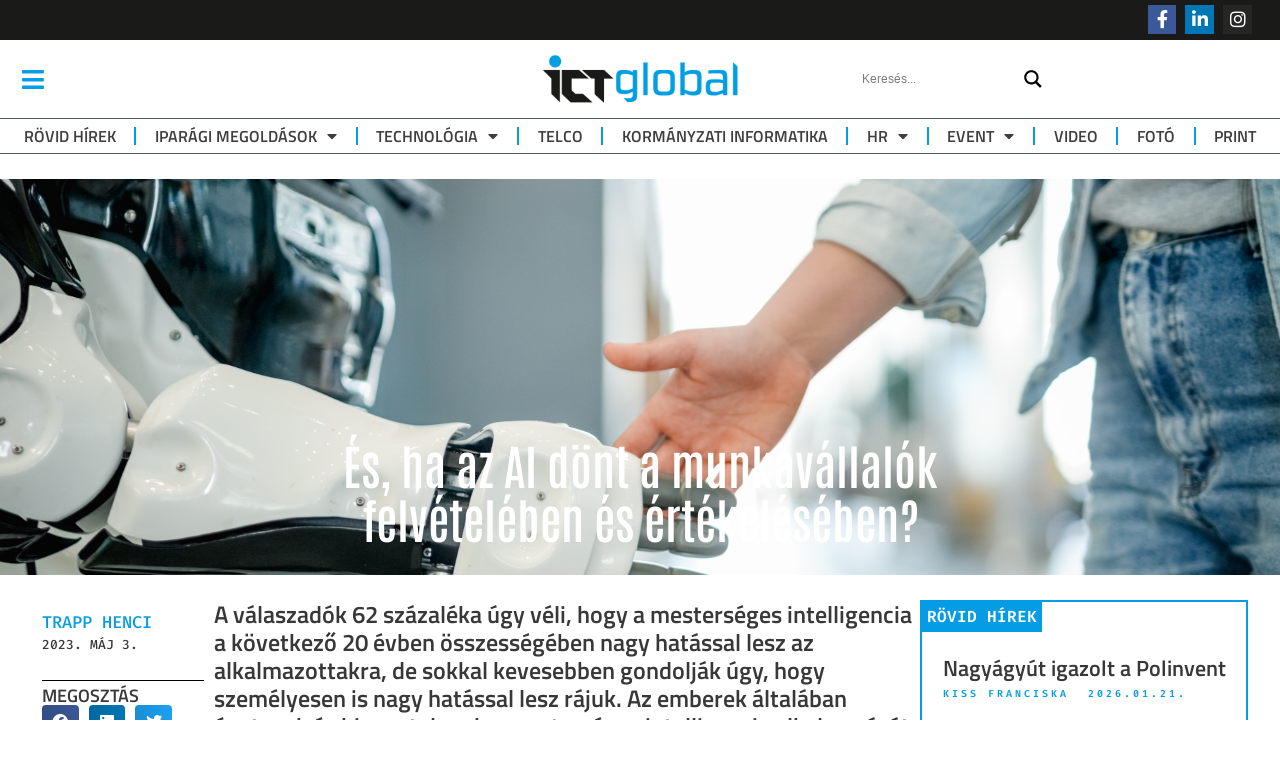

--- FILE ---
content_type: text/html; charset=UTF-8
request_url: https://ictglobal.hu/hr/es-ha-az-ai-dont-a-munkavallalok-felveteleben-es-ertekeleseben/
body_size: 62152
content:
<!DOCTYPE html>
<html lang="hu">
<head>
	<meta charset="UTF-8">
	<meta name="viewport" content="width=device-width, initial-scale=1.0, viewport-fit=cover" />		<meta name='robots' content='index, follow, max-image-preview:large, max-snippet:-1, max-video-preview:-1' />

	<!-- This site is optimized with the Yoast SEO Premium plugin v22.6 (Yoast SEO v22.6) - https://yoast.com/wordpress/plugins/seo/ -->
	<title>És, ha az AI dönt a munkavállalók felvételében és értékelésében? &#8211; ICT Global</title>
	<meta name="description" content="Az amerikai munkavállalók aggódnak amiatt, hogy főnökeik bevezetik az AI-t és az fogja felügyelni a munkájukat." />
	<link rel="canonical" href="https://ictglobal.hu/hr/es-ha-az-ai-dont-a-munkavallalok-felveteleben-es-ertekeleseben/" />
	<meta property="og:locale" content="hu_HU" />
	<meta property="og:type" content="article" />
	<meta property="og:title" content="És, ha az AI dönt a munkavállalók felvételében és értékelésében?" />
	<meta property="og:description" content="Az amerikai munkavállalók aggódnak amiatt, hogy főnökeik bevezetik az AI-t és az fogja felügyelni a munkájukat." />
	<meta property="og:url" content="https://ictglobal.hu/hr/es-ha-az-ai-dont-a-munkavallalok-felveteleben-es-ertekeleseben/" />
	<meta property="og:site_name" content="ICT Global" />
	<meta property="article:publisher" content="https://www.facebook.com/ictglobal.hu" />
	<meta property="article:published_time" content="2023-05-03T12:16:50+00:00" />
	<meta property="article:modified_time" content="2023-05-03T13:23:32+00:00" />
	<meta property="og:image" content="https://ictglobal.hu/wp-content/uploads/2023/05/robotic-and-human-hands-in-a-handshake-as-a-symbol-2022-10-31-21-29-46-utc.jpg" />
	<meta property="og:image:width" content="2560" />
	<meta property="og:image:height" content="1707" />
	<meta property="og:image:type" content="image/jpeg" />
	<meta name="author" content="Trapp Henci" />
	<meta name="twitter:card" content="summary_large_image" />
	<meta name="twitter:label1" content="Szerző:" />
	<meta name="twitter:data1" content="Trapp Henci" />
	<meta name="twitter:label2" content="Becsült olvasási idő" />
	<meta name="twitter:data2" content="4 perc" />
	<script type="application/ld+json" class="yoast-schema-graph">{"@context":"https://schema.org","@graph":[{"@type":"Article","@id":"https://ictglobal.hu/hr/es-ha-az-ai-dont-a-munkavallalok-felveteleben-es-ertekeleseben/#article","isPartOf":{"@id":"https://ictglobal.hu/hr/es-ha-az-ai-dont-a-munkavallalok-felveteleben-es-ertekeleseben/"},"author":{"name":"Trapp Henci","@id":"https://ictglobal.hu/#/schema/person/c8d997cd6008dbcb0c4d75fbd3546bae"},"headline":"És, ha az AI dönt a munkavállalók felvételében és értékelésében?","datePublished":"2023-05-03T12:16:50+00:00","dateModified":"2023-05-03T13:23:32+00:00","mainEntityOfPage":{"@id":"https://ictglobal.hu/hr/es-ha-az-ai-dont-a-munkavallalok-felveteleben-es-ertekeleseben/"},"wordCount":940,"publisher":{"@id":"https://ictglobal.hu/#organization"},"image":{"@id":"https://ictglobal.hu/hr/es-ha-az-ai-dont-a-munkavallalok-felveteleben-es-ertekeleseben/#primaryimage"},"thumbnailUrl":"https://ictglobal.hu/wp-content/uploads/2023/05/robotic-and-human-hands-in-a-handshake-as-a-symbol-2022-10-31-21-29-46-utc.jpg","keywords":["munkavállalás","felügyelet","felvétel","ai","elbocsátás","kutatás","ellenőrzés","Pew Research Center"],"articleSection":["HR-technológia","Iparági megoldások","HR"],"inLanguage":"hu"},{"@type":"WebPage","@id":"https://ictglobal.hu/hr/es-ha-az-ai-dont-a-munkavallalok-felveteleben-es-ertekeleseben/","url":"https://ictglobal.hu/hr/es-ha-az-ai-dont-a-munkavallalok-felveteleben-es-ertekeleseben/","name":"És, ha az AI dönt a munkavállalók felvételében és értékelésében? &#8211; ICT Global","isPartOf":{"@id":"https://ictglobal.hu/#website"},"primaryImageOfPage":{"@id":"https://ictglobal.hu/hr/es-ha-az-ai-dont-a-munkavallalok-felveteleben-es-ertekeleseben/#primaryimage"},"image":{"@id":"https://ictglobal.hu/hr/es-ha-az-ai-dont-a-munkavallalok-felveteleben-es-ertekeleseben/#primaryimage"},"thumbnailUrl":"https://ictglobal.hu/wp-content/uploads/2023/05/robotic-and-human-hands-in-a-handshake-as-a-symbol-2022-10-31-21-29-46-utc.jpg","datePublished":"2023-05-03T12:16:50+00:00","dateModified":"2023-05-03T13:23:32+00:00","description":"Az amerikai munkavállalók aggódnak amiatt, hogy főnökeik bevezetik az AI-t és az fogja felügyelni a munkájukat.","breadcrumb":{"@id":"https://ictglobal.hu/hr/es-ha-az-ai-dont-a-munkavallalok-felveteleben-es-ertekeleseben/#breadcrumb"},"inLanguage":"hu","potentialAction":[{"@type":"ReadAction","target":["https://ictglobal.hu/hr/es-ha-az-ai-dont-a-munkavallalok-felveteleben-es-ertekeleseben/"]}]},{"@type":"ImageObject","inLanguage":"hu","@id":"https://ictglobal.hu/hr/es-ha-az-ai-dont-a-munkavallalok-felveteleben-es-ertekeleseben/#primaryimage","url":"https://ictglobal.hu/wp-content/uploads/2023/05/robotic-and-human-hands-in-a-handshake-as-a-symbol-2022-10-31-21-29-46-utc.jpg","contentUrl":"https://ictglobal.hu/wp-content/uploads/2023/05/robotic-and-human-hands-in-a-handshake-as-a-symbol-2022-10-31-21-29-46-utc.jpg","width":2560,"height":1707},{"@type":"BreadcrumbList","@id":"https://ictglobal.hu/hr/es-ha-az-ai-dont-a-munkavallalok-felveteleben-es-ertekeleseben/#breadcrumb","itemListElement":[{"@type":"ListItem","position":1,"name":"Kezdőlap","item":"https://ictglobal.hu/"},{"@type":"ListItem","position":2,"name":"És, ha az AI dönt a munkavállalók felvételében és értékelésében?"}]},{"@type":"WebSite","@id":"https://ictglobal.hu/#website","url":"https://ictglobal.hu/","name":"ICT Global","description":"Technológia, IT, kommunikáció, Média","publisher":{"@id":"https://ictglobal.hu/#organization"},"alternateName":"Ahol üzlet lesz a hírből","potentialAction":[{"@type":"SearchAction","target":{"@type":"EntryPoint","urlTemplate":"https://ictglobal.hu/?s={search_term_string}"},"query-input":"required name=search_term_string"}],"inLanguage":"hu"},{"@type":"Organization","@id":"https://ictglobal.hu/#organization","name":"ICT Global","alternateName":"Ahol üzlet lesz a hírből","url":"https://ictglobal.hu/","logo":{"@type":"ImageObject","inLanguage":"hu","@id":"https://ictglobal.hu/#/schema/logo/image/","url":"https://ictglobal.hu/wp-content/uploads/2022/11/cropped-ICT-global-logo_f_ICT-Global-logo-1.png","contentUrl":"https://ictglobal.hu/wp-content/uploads/2022/11/cropped-ICT-global-logo_f_ICT-Global-logo-1.png","width":562,"height":161,"caption":"ICT Global"},"image":{"@id":"https://ictglobal.hu/#/schema/logo/image/"},"sameAs":["https://www.facebook.com/ictglobal.hu"]},{"@type":"Person","@id":"https://ictglobal.hu/#/schema/person/c8d997cd6008dbcb0c4d75fbd3546bae","name":"Trapp Henci","image":{"@type":"ImageObject","inLanguage":"hu","@id":"https://ictglobal.hu/#/schema/person/image/","url":"https://secure.gravatar.com/avatar/9a740c562345bf11fd06fe0b6de6d73b?s=96&d=mm&r=g","contentUrl":"https://secure.gravatar.com/avatar/9a740c562345bf11fd06fe0b6de6d73b?s=96&d=mm&r=g","caption":"Trapp Henci"},"url":"https://ictglobal.hu/author/trapphenci/"}]}</script>
	<!-- / Yoast SEO Premium plugin. -->


<link rel='dns-prefetch' href='//www.googletagmanager.com' />
<link rel="alternate" type="application/rss+xml" title="ICT Global &raquo; hírcsatorna" href="https://ictglobal.hu/feed/" />
<link rel="alternate" type="application/rss+xml" title="ICT Global &raquo; hozzászólás hírcsatorna" href="https://ictglobal.hu/comments/feed/" />
<link rel="alternate" type="application/rss+xml" title="ICT Global &raquo; És, ha az AI dönt a munkavállalók felvételében és értékelésében? hozzászólás hírcsatorna" href="https://ictglobal.hu/hr/es-ha-az-ai-dont-a-munkavallalok-felveteleben-es-ertekeleseben/feed/" />
<script type="text/javascript">
/* <![CDATA[ */
window._wpemojiSettings = {"baseUrl":"https:\/\/s.w.org\/images\/core\/emoji\/15.0.3\/72x72\/","ext":".png","svgUrl":"https:\/\/s.w.org\/images\/core\/emoji\/15.0.3\/svg\/","svgExt":".svg","source":{"concatemoji":"https:\/\/ictglobal.hu\/wp-includes\/js\/wp-emoji-release.min.js?ver=6.5.7"}};
/*! This file is auto-generated */
!function(i,n){var o,s,e;function c(e){try{var t={supportTests:e,timestamp:(new Date).valueOf()};sessionStorage.setItem(o,JSON.stringify(t))}catch(e){}}function p(e,t,n){e.clearRect(0,0,e.canvas.width,e.canvas.height),e.fillText(t,0,0);var t=new Uint32Array(e.getImageData(0,0,e.canvas.width,e.canvas.height).data),r=(e.clearRect(0,0,e.canvas.width,e.canvas.height),e.fillText(n,0,0),new Uint32Array(e.getImageData(0,0,e.canvas.width,e.canvas.height).data));return t.every(function(e,t){return e===r[t]})}function u(e,t,n){switch(t){case"flag":return n(e,"\ud83c\udff3\ufe0f\u200d\u26a7\ufe0f","\ud83c\udff3\ufe0f\u200b\u26a7\ufe0f")?!1:!n(e,"\ud83c\uddfa\ud83c\uddf3","\ud83c\uddfa\u200b\ud83c\uddf3")&&!n(e,"\ud83c\udff4\udb40\udc67\udb40\udc62\udb40\udc65\udb40\udc6e\udb40\udc67\udb40\udc7f","\ud83c\udff4\u200b\udb40\udc67\u200b\udb40\udc62\u200b\udb40\udc65\u200b\udb40\udc6e\u200b\udb40\udc67\u200b\udb40\udc7f");case"emoji":return!n(e,"\ud83d\udc26\u200d\u2b1b","\ud83d\udc26\u200b\u2b1b")}return!1}function f(e,t,n){var r="undefined"!=typeof WorkerGlobalScope&&self instanceof WorkerGlobalScope?new OffscreenCanvas(300,150):i.createElement("canvas"),a=r.getContext("2d",{willReadFrequently:!0}),o=(a.textBaseline="top",a.font="600 32px Arial",{});return e.forEach(function(e){o[e]=t(a,e,n)}),o}function t(e){var t=i.createElement("script");t.src=e,t.defer=!0,i.head.appendChild(t)}"undefined"!=typeof Promise&&(o="wpEmojiSettingsSupports",s=["flag","emoji"],n.supports={everything:!0,everythingExceptFlag:!0},e=new Promise(function(e){i.addEventListener("DOMContentLoaded",e,{once:!0})}),new Promise(function(t){var n=function(){try{var e=JSON.parse(sessionStorage.getItem(o));if("object"==typeof e&&"number"==typeof e.timestamp&&(new Date).valueOf()<e.timestamp+604800&&"object"==typeof e.supportTests)return e.supportTests}catch(e){}return null}();if(!n){if("undefined"!=typeof Worker&&"undefined"!=typeof OffscreenCanvas&&"undefined"!=typeof URL&&URL.createObjectURL&&"undefined"!=typeof Blob)try{var e="postMessage("+f.toString()+"("+[JSON.stringify(s),u.toString(),p.toString()].join(",")+"));",r=new Blob([e],{type:"text/javascript"}),a=new Worker(URL.createObjectURL(r),{name:"wpTestEmojiSupports"});return void(a.onmessage=function(e){c(n=e.data),a.terminate(),t(n)})}catch(e){}c(n=f(s,u,p))}t(n)}).then(function(e){for(var t in e)n.supports[t]=e[t],n.supports.everything=n.supports.everything&&n.supports[t],"flag"!==t&&(n.supports.everythingExceptFlag=n.supports.everythingExceptFlag&&n.supports[t]);n.supports.everythingExceptFlag=n.supports.everythingExceptFlag&&!n.supports.flag,n.DOMReady=!1,n.readyCallback=function(){n.DOMReady=!0}}).then(function(){return e}).then(function(){var e;n.supports.everything||(n.readyCallback(),(e=n.source||{}).concatemoji?t(e.concatemoji):e.wpemoji&&e.twemoji&&(t(e.twemoji),t(e.wpemoji)))}))}((window,document),window._wpemojiSettings);
/* ]]> */
</script>

<style id='wp-emoji-styles-inline-css' type='text/css'>

	img.wp-smiley, img.emoji {
		display: inline !important;
		border: none !important;
		box-shadow: none !important;
		height: 1em !important;
		width: 1em !important;
		margin: 0 0.07em !important;
		vertical-align: -0.1em !important;
		background: none !important;
		padding: 0 !important;
	}
</style>
<link rel='stylesheet' id='wp-block-library-css' href='https://ictglobal.hu/wp-includes/css/dist/block-library/style.min.css?ver=6.5.7' type='text/css' media='all' />
<link rel='stylesheet' id='gutenberg-pdfjs-style-css' href='https://ictglobal.hu/wp-content/plugins/pdfjs-viewer-shortcode/inc/../blocks/build/style-index.css?ver=1768310726' type='text/css' media='all' />
<link rel='stylesheet' id='jet-engine-frontend-css' href='https://ictglobal.hu/wp-content/plugins/jet-engine/assets/css/frontend.css?ver=3.8.2.1' type='text/css' media='all' />
<style id='classic-theme-styles-inline-css' type='text/css'>
/*! This file is auto-generated */
.wp-block-button__link{color:#fff;background-color:#32373c;border-radius:9999px;box-shadow:none;text-decoration:none;padding:calc(.667em + 2px) calc(1.333em + 2px);font-size:1.125em}.wp-block-file__button{background:#32373c;color:#fff;text-decoration:none}
</style>
<style id='global-styles-inline-css' type='text/css'>
body{--wp--preset--color--black: #000000;--wp--preset--color--cyan-bluish-gray: #abb8c3;--wp--preset--color--white: #ffffff;--wp--preset--color--pale-pink: #f78da7;--wp--preset--color--vivid-red: #cf2e2e;--wp--preset--color--luminous-vivid-orange: #ff6900;--wp--preset--color--luminous-vivid-amber: #fcb900;--wp--preset--color--light-green-cyan: #7bdcb5;--wp--preset--color--vivid-green-cyan: #00d084;--wp--preset--color--pale-cyan-blue: #8ed1fc;--wp--preset--color--vivid-cyan-blue: #0693e3;--wp--preset--color--vivid-purple: #9b51e0;--wp--preset--gradient--vivid-cyan-blue-to-vivid-purple: linear-gradient(135deg,rgba(6,147,227,1) 0%,rgb(155,81,224) 100%);--wp--preset--gradient--light-green-cyan-to-vivid-green-cyan: linear-gradient(135deg,rgb(122,220,180) 0%,rgb(0,208,130) 100%);--wp--preset--gradient--luminous-vivid-amber-to-luminous-vivid-orange: linear-gradient(135deg,rgba(252,185,0,1) 0%,rgba(255,105,0,1) 100%);--wp--preset--gradient--luminous-vivid-orange-to-vivid-red: linear-gradient(135deg,rgba(255,105,0,1) 0%,rgb(207,46,46) 100%);--wp--preset--gradient--very-light-gray-to-cyan-bluish-gray: linear-gradient(135deg,rgb(238,238,238) 0%,rgb(169,184,195) 100%);--wp--preset--gradient--cool-to-warm-spectrum: linear-gradient(135deg,rgb(74,234,220) 0%,rgb(151,120,209) 20%,rgb(207,42,186) 40%,rgb(238,44,130) 60%,rgb(251,105,98) 80%,rgb(254,248,76) 100%);--wp--preset--gradient--blush-light-purple: linear-gradient(135deg,rgb(255,206,236) 0%,rgb(152,150,240) 100%);--wp--preset--gradient--blush-bordeaux: linear-gradient(135deg,rgb(254,205,165) 0%,rgb(254,45,45) 50%,rgb(107,0,62) 100%);--wp--preset--gradient--luminous-dusk: linear-gradient(135deg,rgb(255,203,112) 0%,rgb(199,81,192) 50%,rgb(65,88,208) 100%);--wp--preset--gradient--pale-ocean: linear-gradient(135deg,rgb(255,245,203) 0%,rgb(182,227,212) 50%,rgb(51,167,181) 100%);--wp--preset--gradient--electric-grass: linear-gradient(135deg,rgb(202,248,128) 0%,rgb(113,206,126) 100%);--wp--preset--gradient--midnight: linear-gradient(135deg,rgb(2,3,129) 0%,rgb(40,116,252) 100%);--wp--preset--font-size--small: 13px;--wp--preset--font-size--medium: 20px;--wp--preset--font-size--large: 36px;--wp--preset--font-size--x-large: 42px;--wp--preset--spacing--20: 0.44rem;--wp--preset--spacing--30: 0.67rem;--wp--preset--spacing--40: 1rem;--wp--preset--spacing--50: 1.5rem;--wp--preset--spacing--60: 2.25rem;--wp--preset--spacing--70: 3.38rem;--wp--preset--spacing--80: 5.06rem;--wp--preset--shadow--natural: 6px 6px 9px rgba(0, 0, 0, 0.2);--wp--preset--shadow--deep: 12px 12px 50px rgba(0, 0, 0, 0.4);--wp--preset--shadow--sharp: 6px 6px 0px rgba(0, 0, 0, 0.2);--wp--preset--shadow--outlined: 6px 6px 0px -3px rgba(255, 255, 255, 1), 6px 6px rgba(0, 0, 0, 1);--wp--preset--shadow--crisp: 6px 6px 0px rgba(0, 0, 0, 1);}:where(.is-layout-flex){gap: 0.5em;}:where(.is-layout-grid){gap: 0.5em;}body .is-layout-flex{display: flex;}body .is-layout-flex{flex-wrap: wrap;align-items: center;}body .is-layout-flex > *{margin: 0;}body .is-layout-grid{display: grid;}body .is-layout-grid > *{margin: 0;}:where(.wp-block-columns.is-layout-flex){gap: 2em;}:where(.wp-block-columns.is-layout-grid){gap: 2em;}:where(.wp-block-post-template.is-layout-flex){gap: 1.25em;}:where(.wp-block-post-template.is-layout-grid){gap: 1.25em;}.has-black-color{color: var(--wp--preset--color--black) !important;}.has-cyan-bluish-gray-color{color: var(--wp--preset--color--cyan-bluish-gray) !important;}.has-white-color{color: var(--wp--preset--color--white) !important;}.has-pale-pink-color{color: var(--wp--preset--color--pale-pink) !important;}.has-vivid-red-color{color: var(--wp--preset--color--vivid-red) !important;}.has-luminous-vivid-orange-color{color: var(--wp--preset--color--luminous-vivid-orange) !important;}.has-luminous-vivid-amber-color{color: var(--wp--preset--color--luminous-vivid-amber) !important;}.has-light-green-cyan-color{color: var(--wp--preset--color--light-green-cyan) !important;}.has-vivid-green-cyan-color{color: var(--wp--preset--color--vivid-green-cyan) !important;}.has-pale-cyan-blue-color{color: var(--wp--preset--color--pale-cyan-blue) !important;}.has-vivid-cyan-blue-color{color: var(--wp--preset--color--vivid-cyan-blue) !important;}.has-vivid-purple-color{color: var(--wp--preset--color--vivid-purple) !important;}.has-black-background-color{background-color: var(--wp--preset--color--black) !important;}.has-cyan-bluish-gray-background-color{background-color: var(--wp--preset--color--cyan-bluish-gray) !important;}.has-white-background-color{background-color: var(--wp--preset--color--white) !important;}.has-pale-pink-background-color{background-color: var(--wp--preset--color--pale-pink) !important;}.has-vivid-red-background-color{background-color: var(--wp--preset--color--vivid-red) !important;}.has-luminous-vivid-orange-background-color{background-color: var(--wp--preset--color--luminous-vivid-orange) !important;}.has-luminous-vivid-amber-background-color{background-color: var(--wp--preset--color--luminous-vivid-amber) !important;}.has-light-green-cyan-background-color{background-color: var(--wp--preset--color--light-green-cyan) !important;}.has-vivid-green-cyan-background-color{background-color: var(--wp--preset--color--vivid-green-cyan) !important;}.has-pale-cyan-blue-background-color{background-color: var(--wp--preset--color--pale-cyan-blue) !important;}.has-vivid-cyan-blue-background-color{background-color: var(--wp--preset--color--vivid-cyan-blue) !important;}.has-vivid-purple-background-color{background-color: var(--wp--preset--color--vivid-purple) !important;}.has-black-border-color{border-color: var(--wp--preset--color--black) !important;}.has-cyan-bluish-gray-border-color{border-color: var(--wp--preset--color--cyan-bluish-gray) !important;}.has-white-border-color{border-color: var(--wp--preset--color--white) !important;}.has-pale-pink-border-color{border-color: var(--wp--preset--color--pale-pink) !important;}.has-vivid-red-border-color{border-color: var(--wp--preset--color--vivid-red) !important;}.has-luminous-vivid-orange-border-color{border-color: var(--wp--preset--color--luminous-vivid-orange) !important;}.has-luminous-vivid-amber-border-color{border-color: var(--wp--preset--color--luminous-vivid-amber) !important;}.has-light-green-cyan-border-color{border-color: var(--wp--preset--color--light-green-cyan) !important;}.has-vivid-green-cyan-border-color{border-color: var(--wp--preset--color--vivid-green-cyan) !important;}.has-pale-cyan-blue-border-color{border-color: var(--wp--preset--color--pale-cyan-blue) !important;}.has-vivid-cyan-blue-border-color{border-color: var(--wp--preset--color--vivid-cyan-blue) !important;}.has-vivid-purple-border-color{border-color: var(--wp--preset--color--vivid-purple) !important;}.has-vivid-cyan-blue-to-vivid-purple-gradient-background{background: var(--wp--preset--gradient--vivid-cyan-blue-to-vivid-purple) !important;}.has-light-green-cyan-to-vivid-green-cyan-gradient-background{background: var(--wp--preset--gradient--light-green-cyan-to-vivid-green-cyan) !important;}.has-luminous-vivid-amber-to-luminous-vivid-orange-gradient-background{background: var(--wp--preset--gradient--luminous-vivid-amber-to-luminous-vivid-orange) !important;}.has-luminous-vivid-orange-to-vivid-red-gradient-background{background: var(--wp--preset--gradient--luminous-vivid-orange-to-vivid-red) !important;}.has-very-light-gray-to-cyan-bluish-gray-gradient-background{background: var(--wp--preset--gradient--very-light-gray-to-cyan-bluish-gray) !important;}.has-cool-to-warm-spectrum-gradient-background{background: var(--wp--preset--gradient--cool-to-warm-spectrum) !important;}.has-blush-light-purple-gradient-background{background: var(--wp--preset--gradient--blush-light-purple) !important;}.has-blush-bordeaux-gradient-background{background: var(--wp--preset--gradient--blush-bordeaux) !important;}.has-luminous-dusk-gradient-background{background: var(--wp--preset--gradient--luminous-dusk) !important;}.has-pale-ocean-gradient-background{background: var(--wp--preset--gradient--pale-ocean) !important;}.has-electric-grass-gradient-background{background: var(--wp--preset--gradient--electric-grass) !important;}.has-midnight-gradient-background{background: var(--wp--preset--gradient--midnight) !important;}.has-small-font-size{font-size: var(--wp--preset--font-size--small) !important;}.has-medium-font-size{font-size: var(--wp--preset--font-size--medium) !important;}.has-large-font-size{font-size: var(--wp--preset--font-size--large) !important;}.has-x-large-font-size{font-size: var(--wp--preset--font-size--x-large) !important;}
.wp-block-navigation a:where(:not(.wp-element-button)){color: inherit;}
:where(.wp-block-post-template.is-layout-flex){gap: 1.25em;}:where(.wp-block-post-template.is-layout-grid){gap: 1.25em;}
:where(.wp-block-columns.is-layout-flex){gap: 2em;}:where(.wp-block-columns.is-layout-grid){gap: 2em;}
.wp-block-pullquote{font-size: 1.5em;line-height: 1.6;}
</style>
<link rel='stylesheet' id='mailerlite_forms.css-css' href='https://ictglobal.hu/wp-content/plugins/official-mailerlite-sign-up-forms/assets/css/mailerlite_forms.css?ver=1.7.18' type='text/css' media='all' />
<link rel='stylesheet' id='royal-elementor-kit-style-css' href='https://ictglobal.hu/wp-content/themes/royal-elementor-kit/style.css?ver=1.0' type='text/css' media='all' />
<link rel='stylesheet' id='wpdreams-asl-basic-css' href='https://ictglobal.hu/wp-content/plugins/ajax-search-lite/css/style.basic.css?ver=4.13.4' type='text/css' media='all' />
<style id='wpdreams-asl-basic-inline-css' type='text/css'>

					div[id*='ajaxsearchlitesettings'].searchsettings .asl_option_inner label {
						font-size: 0px !important;
						color: rgba(0, 0, 0, 0);
					}
					div[id*='ajaxsearchlitesettings'].searchsettings .asl_option_inner label:after {
						font-size: 11px !important;
						position: absolute;
						top: 0;
						left: 0;
						z-index: 1;
					}
					.asl_w_container {
						width: 100%;
						margin: 0px 0px 0px 0px;
						min-width: 200px;
					}
					div[id*='ajaxsearchlite'].asl_m {
						width: 100%;
					}
					div[id*='ajaxsearchliteres'].wpdreams_asl_results div.resdrg span.highlighted {
						font-weight: bold;
						color: rgba(217, 49, 43, 1);
						background-color: rgba(238, 238, 238, 1);
					}
					div[id*='ajaxsearchliteres'].wpdreams_asl_results .results img.asl_image {
						width: 70px;
						height: 70px;
						object-fit: cover;
					}
					div[id*='ajaxsearchlite'].asl_r .results {
						max-height: none;
					}
					div[id*='ajaxsearchlite'].asl_r {
						position: absolute;
					}
				
							.asl_w, .asl_w * {font-family:inherit !important;}
							.asl_m input[type=search]::placeholder{font-family:inherit !important;}
							.asl_m input[type=search]::-webkit-input-placeholder{font-family:inherit !important;}
							.asl_m input[type=search]::-moz-placeholder{font-family:inherit !important;}
							.asl_m input[type=search]:-ms-input-placeholder{font-family:inherit !important;}
						
						.asl_m, .asl_m .probox {
							background-color: rgba(255, 255, 255, 1) !important;
							background-image: none !important;
							-webkit-background-image: none !important;
							-ms-background-image: none !important;
						}
					
						.asl_m .probox svg {
							fill: rgba(0, 0, 0, 1) !important;
						}
						.asl_m .probox .innericon {
							background-color: rgba(255, 255, 255, 1) !important;
							background-image: none !important;
							-webkit-background-image: none !important;
							-ms-background-image: none !important;
						}
					
						div.asl_m.asl_w {
							border:1px none rgb(0, 0, 0) !important;border-radius:0px 0px 0px 0px !important;
							box-shadow: none !important;
						}
						div.asl_m.asl_w .probox {border: none !important;}
					
						div.asl_r.asl_w.vertical .results .item::after {
							display: block;
							position: absolute;
							bottom: 0;
							content: '';
							height: 1px;
							width: 100%;
							background: #D8D8D8;
						}
						div.asl_r.asl_w.vertical .results .item.asl_last_item::after {
							display: none;
						}
					
</style>
<link rel='stylesheet' id='wpdreams-asl-instance-css' href='https://ictglobal.hu/wp-content/plugins/ajax-search-lite/css/style-underline.css?ver=4.13.4' type='text/css' media='all' />
<link rel='stylesheet' id='elementor-frontend-css' href='https://ictglobal.hu/wp-content/plugins/elementor/assets/css/frontend.min.css?ver=3.28.4' type='text/css' media='all' />
<style id='elementor-frontend-inline-css' type='text/css'>
.elementor-kit-7{--e-global-color-primary:#049ce4;--e-global-color-secondary:#54595F;--e-global-color-text:#383838;--e-global-color-accent:#61CE70;--e-global-typography-primary-font-family:"Titillium Web";--e-global-typography-primary-font-size:16px;--e-global-typography-primary-font-weight:400;--e-global-typography-secondary-font-family:"Roboto Slab";--e-global-typography-secondary-font-weight:400;--e-global-typography-text-font-family:"Titillium Web";--e-global-typography-text-font-size:16px;--e-global-typography-text-font-weight:400;--e-global-typography-accent-font-family:"Antonio";--e-global-typography-accent-font-weight:600;--e-global-typography-4909dc3-font-family:"Fira Code";--e-global-typography-4909dc3-font-size:10px;--e-global-typography-4909dc3-text-transform:uppercase;--e-global-typography-4909dc3-line-height:14px;--e-global-typography-4909dc3-letter-spacing:1.4em;}.elementor-kit-7 button:hover,.elementor-kit-7 button:focus,.elementor-kit-7 input[type="button"]:hover,.elementor-kit-7 input[type="button"]:focus,.elementor-kit-7 input[type="submit"]:hover,.elementor-kit-7 input[type="submit"]:focus,.elementor-kit-7 .elementor-button:hover,.elementor-kit-7 .elementor-button:focus{background-color:var( --e-global-color-primary );color:#FFFFFF;}.elementor-kit-7 e-page-transition{background-color:#FFBC7D;}.elementor-kit-7 a{color:var( --e-global-color-primary );}.elementor-kit-7 a:hover{color:var( --e-global-color-secondary );}.elementor-kit-7 button,.elementor-kit-7 input[type="button"],.elementor-kit-7 input[type="submit"],.elementor-kit-7 .elementor-button{font-family:"Titillium Web", Sans-serif;font-size:13px;font-weight:600;text-transform:uppercase;color:var( --e-global-color-primary );border-style:solid;border-width:1px 1px 1px 1px;border-radius:6px 6px 6px 6px;padding:8px 12px 8px 12px;}.elementor-section.elementor-section-boxed > .elementor-container{max-width:1240px;}.e-con{--container-max-width:1240px;}.elementor-widget:not(:last-child){margin-block-end:20px;}.elementor-element{--widgets-spacing:20px 20px;--widgets-spacing-row:20px;--widgets-spacing-column:20px;}{}h1.page-title{display:var(--page-title-display);}@media(max-width:1024px){.elementor-section.elementor-section-boxed > .elementor-container{max-width:1024px;}.e-con{--container-max-width:1024px;}}@media(max-width:767px){.elementor-section.elementor-section-boxed > .elementor-container{max-width:767px;}.e-con{--container-max-width:767px;}}
.elementor-21576 .elementor-element.elementor-element-2a3d27b{--display:flex;--flex-direction:column;--container-widget-width:100%;--container-widget-height:initial;--container-widget-flex-grow:0;--container-widget-align-self:initial;--flex-wrap-mobile:wrap;}.elementor-widget-heading .elementor-heading-title{font-family:var( --e-global-typography-primary-font-family ), Sans-serif;font-size:var( --e-global-typography-primary-font-size );font-weight:var( --e-global-typography-primary-font-weight );color:var( --e-global-color-primary );}.elementor-21576 .elementor-element.elementor-element-98d92cf{text-align:center;}.elementor-21576 .elementor-element.elementor-element-98d92cf .elementor-heading-title{font-family:"Antonio", Sans-serif;font-size:30px;font-weight:600;text-transform:uppercase;}.elementor-widget-text-editor{font-family:var( --e-global-typography-text-font-family ), Sans-serif;font-size:var( --e-global-typography-text-font-size );font-weight:var( --e-global-typography-text-font-weight );color:var( --e-global-color-text );}.elementor-widget-text-editor.elementor-drop-cap-view-stacked .elementor-drop-cap{background-color:var( --e-global-color-primary );}.elementor-widget-text-editor.elementor-drop-cap-view-framed .elementor-drop-cap, .elementor-widget-text-editor.elementor-drop-cap-view-default .elementor-drop-cap{color:var( --e-global-color-primary );border-color:var( --e-global-color-primary );}.elementor-21576 .elementor-element.elementor-element-42ee4df{text-align:center;}.elementor-widget-form .elementor-field-group > label, .elementor-widget-form .elementor-field-subgroup label{color:var( --e-global-color-text );}.elementor-widget-form .elementor-field-group > label{font-family:var( --e-global-typography-text-font-family ), Sans-serif;font-size:var( --e-global-typography-text-font-size );font-weight:var( --e-global-typography-text-font-weight );}.elementor-widget-form .elementor-field-type-html{color:var( --e-global-color-text );font-family:var( --e-global-typography-text-font-family ), Sans-serif;font-size:var( --e-global-typography-text-font-size );font-weight:var( --e-global-typography-text-font-weight );}.elementor-widget-form .elementor-field-group .elementor-field{color:var( --e-global-color-text );}.elementor-widget-form .elementor-field-group .elementor-field, .elementor-widget-form .elementor-field-subgroup label{font-family:var( --e-global-typography-text-font-family ), Sans-serif;font-size:var( --e-global-typography-text-font-size );font-weight:var( --e-global-typography-text-font-weight );}.elementor-widget-form .elementor-button{font-family:var( --e-global-typography-accent-font-family ), Sans-serif;font-weight:var( --e-global-typography-accent-font-weight );}.elementor-widget-form .e-form__buttons__wrapper__button-next{background-color:var( --e-global-color-accent );}.elementor-widget-form .elementor-button[type="submit"]{background-color:var( --e-global-color-accent );}.elementor-widget-form .e-form__buttons__wrapper__button-previous{background-color:var( --e-global-color-accent );}.elementor-widget-form .elementor-message{font-family:var( --e-global-typography-text-font-family ), Sans-serif;font-size:var( --e-global-typography-text-font-size );font-weight:var( --e-global-typography-text-font-weight );}.elementor-widget-form .e-form__indicators__indicator, .elementor-widget-form .e-form__indicators__indicator__label{font-family:var( --e-global-typography-accent-font-family ), Sans-serif;font-weight:var( --e-global-typography-accent-font-weight );}.elementor-widget-form{--e-form-steps-indicator-inactive-primary-color:var( --e-global-color-text );--e-form-steps-indicator-active-primary-color:var( --e-global-color-accent );--e-form-steps-indicator-completed-primary-color:var( --e-global-color-accent );--e-form-steps-indicator-progress-color:var( --e-global-color-accent );--e-form-steps-indicator-progress-background-color:var( --e-global-color-text );--e-form-steps-indicator-progress-meter-color:var( --e-global-color-text );}.elementor-widget-form .e-form__indicators__indicator__progress__meter{font-family:var( --e-global-typography-accent-font-family ), Sans-serif;font-weight:var( --e-global-typography-accent-font-weight );}.elementor-21576 .elementor-element.elementor-element-e0cc344 .elementor-field-group{padding-right:calc( 10px/2 );padding-left:calc( 10px/2 );margin-bottom:10px;}.elementor-21576 .elementor-element.elementor-element-e0cc344 .elementor-form-fields-wrapper{margin-left:calc( -10px/2 );margin-right:calc( -10px/2 );margin-bottom:-10px;}.elementor-21576 .elementor-element.elementor-element-e0cc344 .elementor-field-group.recaptcha_v3-bottomleft, .elementor-21576 .elementor-element.elementor-element-e0cc344 .elementor-field-group.recaptcha_v3-bottomright{margin-bottom:0;}body.rtl .elementor-21576 .elementor-element.elementor-element-e0cc344 .elementor-labels-inline .elementor-field-group > label{padding-left:0px;}body:not(.rtl) .elementor-21576 .elementor-element.elementor-element-e0cc344 .elementor-labels-inline .elementor-field-group > label{padding-right:0px;}body .elementor-21576 .elementor-element.elementor-element-e0cc344 .elementor-labels-above .elementor-field-group > label{padding-bottom:0px;}.elementor-21576 .elementor-element.elementor-element-e0cc344 .elementor-field-type-html{padding-bottom:0px;}.elementor-21576 .elementor-element.elementor-element-e0cc344 .elementor-field-group .elementor-field:not(.elementor-select-wrapper){background-color:#ffffff;}.elementor-21576 .elementor-element.elementor-element-e0cc344 .elementor-field-group .elementor-select-wrapper select{background-color:#ffffff;}.elementor-21576 .elementor-element.elementor-element-e0cc344 .elementor-button{font-family:"Titillium Web", Sans-serif;font-weight:700;}.elementor-21576 .elementor-element.elementor-element-e0cc344 .e-form__buttons__wrapper__button-next{background-color:var( --e-global-color-primary );color:#ffffff;}.elementor-21576 .elementor-element.elementor-element-e0cc344 .elementor-button[type="submit"]{background-color:var( --e-global-color-primary );color:#ffffff;}.elementor-21576 .elementor-element.elementor-element-e0cc344 .elementor-button[type="submit"] svg *{fill:#ffffff;}.elementor-21576 .elementor-element.elementor-element-e0cc344 .e-form__buttons__wrapper__button-previous{color:#ffffff;}.elementor-21576 .elementor-element.elementor-element-e0cc344 .e-form__buttons__wrapper__button-next:hover{background-color:var( --e-global-color-text );color:#ffffff;}.elementor-21576 .elementor-element.elementor-element-e0cc344 .elementor-button[type="submit"]:hover{background-color:var( --e-global-color-text );color:#ffffff;}.elementor-21576 .elementor-element.elementor-element-e0cc344 .elementor-button[type="submit"]:hover svg *{fill:#ffffff;}.elementor-21576 .elementor-element.elementor-element-e0cc344 .e-form__buttons__wrapper__button-previous:hover{color:#ffffff;}.elementor-21576 .elementor-element.elementor-element-e0cc344{--e-form-steps-indicators-spacing:20px;--e-form-steps-indicator-padding:30px;--e-form-steps-indicator-inactive-secondary-color:#ffffff;--e-form-steps-indicator-active-secondary-color:#ffffff;--e-form-steps-indicator-completed-secondary-color:#ffffff;--e-form-steps-divider-width:1px;--e-form-steps-divider-gap:10px;}#elementor-popup-modal-21576{background-color:rgba(0,0,0,.8);justify-content:center;align-items:center;pointer-events:all;}#elementor-popup-modal-21576 .dialog-message{width:320px;height:auto;}#elementor-popup-modal-21576 .dialog-close-button{display:flex;}#elementor-popup-modal-21576 .dialog-widget-content{box-shadow:2px 8px 23px 3px rgba(0,0,0,0.2);}@media(max-width:1024px){.elementor-widget-heading .elementor-heading-title{font-size:var( --e-global-typography-primary-font-size );}.elementor-widget-text-editor{font-size:var( --e-global-typography-text-font-size );}.elementor-widget-form .elementor-field-group > label{font-size:var( --e-global-typography-text-font-size );}.elementor-widget-form .elementor-field-type-html{font-size:var( --e-global-typography-text-font-size );}.elementor-widget-form .elementor-field-group .elementor-field, .elementor-widget-form .elementor-field-subgroup label{font-size:var( --e-global-typography-text-font-size );}.elementor-widget-form .elementor-message{font-size:var( --e-global-typography-text-font-size );}}@media(max-width:767px){.elementor-widget-heading .elementor-heading-title{font-size:var( --e-global-typography-primary-font-size );}.elementor-widget-text-editor{font-size:var( --e-global-typography-text-font-size );}.elementor-widget-form .elementor-field-group > label{font-size:var( --e-global-typography-text-font-size );}.elementor-widget-form .elementor-field-type-html{font-size:var( --e-global-typography-text-font-size );}.elementor-widget-form .elementor-field-group .elementor-field, .elementor-widget-form .elementor-field-subgroup label{font-size:var( --e-global-typography-text-font-size );}.elementor-widget-form .elementor-message{font-size:var( --e-global-typography-text-font-size );}}/* Start custom CSS for form, class: .elementor-element-e0cc344 *//*.elementor-21576 .elementor-element.elementor-element-e0cc344 #field_273785b */
.elementor-21576 .elementor-element.elementor-element-e0cc344 my-form checkbox {
    font-size:0.8em; !important;
    margin-left: 15px;
    margin-right: 15px;
}/* End custom CSS */
.elementor-32 .elementor-element.elementor-element-a41512e{--display:flex;--flex-direction:row;--container-widget-width:calc( ( 1 - var( --container-widget-flex-grow ) ) * 100% );--container-widget-height:100%;--container-widget-flex-grow:1;--container-widget-align-self:stretch;--flex-wrap-mobile:wrap;--justify-content:center;--align-items:center;--margin-top:0px;--margin-bottom:0px;--margin-left:0px;--margin-right:0px;--padding-top:0px;--padding-bottom:0px;--padding-left:0px;--padding-right:0px;}.elementor-32 .elementor-element.elementor-element-a41512e:not(.elementor-motion-effects-element-type-background), .elementor-32 .elementor-element.elementor-element-a41512e > .elementor-motion-effects-container > .elementor-motion-effects-layer{background-color:#1A1A18;}.elementor-32 .elementor-element.elementor-element-d786e19{--display:flex;--justify-content:center;--gap:0px 0px;--row-gap:0px;--column-gap:0px;--margin-top:0px;--margin-bottom:-5px;--margin-left:0px;--margin-right:0px;--padding-top:0px;--padding-bottom:0px;--padding-left:0px;--padding-right:0px;}.elementor-32 .elementor-element.elementor-element-d786e19.e-con{--align-self:center;--flex-grow:0;--flex-shrink:0;}.elementor-32 .elementor-element.elementor-element-b4deda8{--display:flex;--justify-content:center;--align-items:flex-end;--container-widget-width:calc( ( 1 - var( --container-widget-flex-grow ) ) * 100% );--gap:0px 0px;--row-gap:0px;--column-gap:0px;--margin-top:0px;--margin-bottom:0px;--margin-left:0px;--margin-right:0px;--padding-top:5px;--padding-bottom:5px;--padding-left:0px;--padding-right:0px;}.elementor-32 .elementor-element.elementor-element-b4deda8.e-con{--align-self:flex-end;}.elementor-32 .elementor-element.elementor-element-d362c67{--grid-template-columns:repeat(0, auto);--icon-size:18px;--grid-column-gap:5px;--grid-row-gap:0px;}.elementor-32 .elementor-element.elementor-element-d362c67 .elementor-widget-container{text-align:right;}.elementor-32 .elementor-element.elementor-element-d362c67 > .elementor-widget-container{margin:0px 0px 0px 0px;}.elementor-32 .elementor-element.elementor-element-d362c67 .elementor-social-icon{--icon-padding:0.3em;}.elementor-32 .elementor-element.elementor-element-d362c67 .elementor-icon{border-radius:0px 0px 0px 0px;}.elementor-32 .elementor-element.elementor-element-28108da{--display:flex;--flex-direction:row;--container-widget-width:calc( ( 1 - var( --container-widget-flex-grow ) ) * 100% );--container-widget-height:100%;--container-widget-flex-grow:1;--container-widget-align-self:stretch;--flex-wrap-mobile:wrap;--justify-content:space-between;--align-items:center;--gap:2px 2px;--row-gap:2px;--column-gap:2px;--padding-top:10px;--padding-bottom:10px;--padding-left:0px;--padding-right:0px;}.elementor-32 .elementor-element.elementor-element-3cebd73{--display:flex;--align-items:flex-start;--container-widget-width:calc( ( 1 - var( --container-widget-flex-grow ) ) * 100% );--padding-top:0px;--padding-bottom:0px;--padding-left:0px;--padding-right:0px;}.elementor-widget-icon.elementor-view-stacked .elementor-icon{background-color:var( --e-global-color-primary );}.elementor-widget-icon.elementor-view-framed .elementor-icon, .elementor-widget-icon.elementor-view-default .elementor-icon{color:var( --e-global-color-primary );border-color:var( --e-global-color-primary );}.elementor-widget-icon.elementor-view-framed .elementor-icon, .elementor-widget-icon.elementor-view-default .elementor-icon svg{fill:var( --e-global-color-primary );}.elementor-32 .elementor-element.elementor-element-6ec1fcf > .elementor-widget-container{margin:8px 0px 0px 0px;}.elementor-32 .elementor-element.elementor-element-6ec1fcf .elementor-icon{font-size:25px;}.elementor-32 .elementor-element.elementor-element-6ec1fcf .elementor-icon svg{height:25px;}.elementor-32 .elementor-element.elementor-element-023b40a{--display:flex;--padding-top:0px;--padding-bottom:0px;--padding-left:0px;--padding-right:0px;}.elementor-widget-theme-site-logo .widget-image-caption{color:var( --e-global-color-text );font-family:var( --e-global-typography-text-font-family ), Sans-serif;font-size:var( --e-global-typography-text-font-size );font-weight:var( --e-global-typography-text-font-weight );}.elementor-32 .elementor-element.elementor-element-7ed1462 img{max-width:200px;}.elementor-32 .elementor-element.elementor-element-84dca5f{--display:flex;--flex-direction:row;--container-widget-width:initial;--container-widget-height:100%;--container-widget-flex-grow:1;--container-widget-align-self:stretch;--flex-wrap-mobile:wrap;--justify-content:flex-end;--gap:5px 5px;--row-gap:5px;--column-gap:5px;--padding-top:0px;--padding-bottom:0px;--padding-left:0px;--padding-right:0px;}.elementor-32 .elementor-element.elementor-element-6bac95f{--display:flex;--flex-direction:row;--container-widget-width:initial;--container-widget-height:100%;--container-widget-flex-grow:1;--container-widget-align-self:stretch;--flex-wrap-mobile:wrap;--gap:0px 0px;--row-gap:0px;--column-gap:0px;border-style:solid;--border-style:solid;border-width:1px 0px 1px 0px;--border-top-width:1px;--border-right-width:0px;--border-bottom-width:1px;--border-left-width:0px;border-color:var( --e-global-color-secondary );--border-color:var( --e-global-color-secondary );--padding-top:2px;--padding-bottom:2px;--padding-left:0px;--padding-right:0px;}.elementor-32 .elementor-element.elementor-element-6bac95f:not(.elementor-motion-effects-element-type-background), .elementor-32 .elementor-element.elementor-element-6bac95f > .elementor-motion-effects-container > .elementor-motion-effects-layer{background-color:#FFFFFF;}.elementor-widget-nav-menu .elementor-nav-menu .elementor-item{font-family:var( --e-global-typography-primary-font-family ), Sans-serif;font-size:var( --e-global-typography-primary-font-size );font-weight:var( --e-global-typography-primary-font-weight );}.elementor-widget-nav-menu .elementor-nav-menu--main .elementor-item{color:var( --e-global-color-text );fill:var( --e-global-color-text );}.elementor-widget-nav-menu .elementor-nav-menu--main .elementor-item:hover,
					.elementor-widget-nav-menu .elementor-nav-menu--main .elementor-item.elementor-item-active,
					.elementor-widget-nav-menu .elementor-nav-menu--main .elementor-item.highlighted,
					.elementor-widget-nav-menu .elementor-nav-menu--main .elementor-item:focus{color:var( --e-global-color-accent );fill:var( --e-global-color-accent );}.elementor-widget-nav-menu .elementor-nav-menu--main:not(.e--pointer-framed) .elementor-item:before,
					.elementor-widget-nav-menu .elementor-nav-menu--main:not(.e--pointer-framed) .elementor-item:after{background-color:var( --e-global-color-accent );}.elementor-widget-nav-menu .e--pointer-framed .elementor-item:before,
					.elementor-widget-nav-menu .e--pointer-framed .elementor-item:after{border-color:var( --e-global-color-accent );}.elementor-widget-nav-menu{--e-nav-menu-divider-color:var( --e-global-color-text );}.elementor-widget-nav-menu .elementor-nav-menu--dropdown .elementor-item, .elementor-widget-nav-menu .elementor-nav-menu--dropdown  .elementor-sub-item{font-family:var( --e-global-typography-accent-font-family ), Sans-serif;font-weight:var( --e-global-typography-accent-font-weight );}.elementor-32 .elementor-element.elementor-element-425d4a9{width:100%;max-width:100%;--e-nav-menu-divider-content:"";--e-nav-menu-divider-style:solid;--e-nav-menu-divider-height:18px;--e-nav-menu-divider-color:var( --e-global-color-primary );--e-nav-menu-horizontal-menu-item-margin:calc( 30px / 2 );}.elementor-32 .elementor-element.elementor-element-425d4a9 > .elementor-widget-container{margin:0px 0px 0px 0px;padding:0px 0px 0px 0px;}.elementor-32 .elementor-element.elementor-element-425d4a9 .elementor-nav-menu .elementor-item{font-family:"Titillium Web", Sans-serif;font-size:1em;font-weight:600;text-transform:uppercase;}.elementor-32 .elementor-element.elementor-element-425d4a9 .elementor-nav-menu--main .elementor-item{color:#3F3E3E;fill:#3F3E3E;padding-left:0px;padding-right:0px;padding-top:5px;padding-bottom:5px;}.elementor-32 .elementor-element.elementor-element-425d4a9 .elementor-nav-menu--main .elementor-item:hover,
					.elementor-32 .elementor-element.elementor-element-425d4a9 .elementor-nav-menu--main .elementor-item.elementor-item-active,
					.elementor-32 .elementor-element.elementor-element-425d4a9 .elementor-nav-menu--main .elementor-item.highlighted,
					.elementor-32 .elementor-element.elementor-element-425d4a9 .elementor-nav-menu--main .elementor-item:focus{color:var( --e-global-color-primary );fill:var( --e-global-color-primary );}.elementor-32 .elementor-element.elementor-element-425d4a9 .elementor-nav-menu--main .elementor-item.elementor-item-active{color:var( --e-global-color-primary );}.elementor-32 .elementor-element.elementor-element-425d4a9 .elementor-nav-menu--main:not(.elementor-nav-menu--layout-horizontal) .elementor-nav-menu > li:not(:last-child){margin-bottom:30px;}.elementor-32 .elementor-element.elementor-element-425d4a9 .elementor-nav-menu--dropdown{background-color:#EBF3FC;}.elementor-32 .elementor-element.elementor-element-425d4a9 .elementor-nav-menu--dropdown a:hover,
					.elementor-32 .elementor-element.elementor-element-425d4a9 .elementor-nav-menu--dropdown a.elementor-item-active,
					.elementor-32 .elementor-element.elementor-element-425d4a9 .elementor-nav-menu--dropdown a.highlighted,
					.elementor-32 .elementor-element.elementor-element-425d4a9 .elementor-menu-toggle:hover{color:#FFFFFF;}.elementor-32 .elementor-element.elementor-element-425d4a9 .elementor-nav-menu--dropdown a:hover,
					.elementor-32 .elementor-element.elementor-element-425d4a9 .elementor-nav-menu--dropdown a.elementor-item-active,
					.elementor-32 .elementor-element.elementor-element-425d4a9 .elementor-nav-menu--dropdown a.highlighted{background-color:var( --e-global-color-primary );}.elementor-32 .elementor-element.elementor-element-425d4a9 .elementor-nav-menu--dropdown a.elementor-item-active{color:#FFFFFF;}.elementor-32 .elementor-element.elementor-element-425d4a9 .elementor-nav-menu--dropdown .elementor-item, .elementor-32 .elementor-element.elementor-element-425d4a9 .elementor-nav-menu--dropdown  .elementor-sub-item{font-family:"Titillium Web", Sans-serif;font-size:0.9em;font-weight:600;text-transform:uppercase;}.elementor-32 .elementor-element.elementor-element-425d4a9 .elementor-nav-menu--main > .elementor-nav-menu > li > .elementor-nav-menu--dropdown, .elementor-32 .elementor-element.elementor-element-425d4a9 .elementor-nav-menu__container.elementor-nav-menu--dropdown{margin-top:3px !important;}.elementor-theme-builder-content-area{height:400px;}.elementor-location-header:before, .elementor-location-footer:before{content:"";display:table;clear:both;}@media(min-width:768px){.elementor-32 .elementor-element.elementor-element-d786e19{--width:85%;}.elementor-32 .elementor-element.elementor-element-b4deda8{--content-width:170px;}}@media(max-width:1024px) and (min-width:768px){.elementor-32 .elementor-element.elementor-element-d786e19{--width:70%;}}@media(max-width:1024px){.elementor-32 .elementor-element.elementor-element-b4deda8{--justify-content:center;--align-items:flex-end;--container-widget-width:calc( ( 1 - var( --container-widget-flex-grow ) ) * 100% );--gap:0px 0px;--row-gap:0px;--column-gap:0px;}.elementor-32 .elementor-element.elementor-element-b4deda8.e-con{--align-self:flex-end;}.elementor-32 .elementor-element.elementor-element-28108da{--padding-top:20px;--padding-bottom:20px;--padding-left:10px;--padding-right:10px;}.elementor-32 .elementor-element.elementor-element-023b40a{--align-items:flex-end;--container-widget-width:calc( ( 1 - var( --container-widget-flex-grow ) ) * 100% );}.elementor-widget-theme-site-logo .widget-image-caption{font-size:var( --e-global-typography-text-font-size );}.elementor-widget-nav-menu .elementor-nav-menu .elementor-item{font-size:var( --e-global-typography-primary-font-size );}}@media(max-width:767px){.elementor-32 .elementor-element.elementor-element-28108da{--padding-top:0px;--padding-bottom:0px;--padding-left:10px;--padding-right:10px;}.elementor-32 .elementor-element.elementor-element-3cebd73{--width:15%;}.elementor-32 .elementor-element.elementor-element-023b40a{--width:60%;}.elementor-widget-theme-site-logo .widget-image-caption{font-size:var( --e-global-typography-text-font-size );}.elementor-32 .elementor-element.elementor-element-7ed1462{text-align:right;}.elementor-widget-nav-menu .elementor-nav-menu .elementor-item{font-size:var( --e-global-typography-primary-font-size );}}
.elementor-85 .elementor-element.elementor-element-df0fc45{--display:flex;--flex-direction:row;--container-widget-width:calc( ( 1 - var( --container-widget-flex-grow ) ) * 100% );--container-widget-height:100%;--container-widget-flex-grow:1;--container-widget-align-self:stretch;--flex-wrap-mobile:wrap;--align-items:center;--gap:0px 0px;--row-gap:0px;--column-gap:0px;--padding-top:20px;--padding-bottom:40px;--padding-left:0px;--padding-right:0px;}.elementor-85 .elementor-element.elementor-element-df0fc45:not(.elementor-motion-effects-element-type-background), .elementor-85 .elementor-element.elementor-element-df0fc45 > .elementor-motion-effects-container > .elementor-motion-effects-layer{background-color:#222324;}.elementor-85 .elementor-element.elementor-element-df0fc45.e-con{--align-self:flex-end;}.elementor-85 .elementor-element.elementor-element-829632a{--display:flex;}.elementor-85 .elementor-element.elementor-element-829632a.e-con{--flex-grow:0;--flex-shrink:0;}.elementor-widget-image .widget-image-caption{color:var( --e-global-color-text );font-family:var( --e-global-typography-text-font-family ), Sans-serif;font-size:var( --e-global-typography-text-font-size );font-weight:var( --e-global-typography-text-font-weight );}.elementor-85 .elementor-element.elementor-element-d7e6237{text-align:left;}.elementor-85 .elementor-element.elementor-element-e8abc36{--display:flex;}.elementor-85 .elementor-element.elementor-element-e8abc36.e-con{--flex-grow:0;--flex-shrink:0;}.elementor-widget-nav-menu .elementor-nav-menu .elementor-item{font-family:var( --e-global-typography-primary-font-family ), Sans-serif;font-size:var( --e-global-typography-primary-font-size );font-weight:var( --e-global-typography-primary-font-weight );}.elementor-widget-nav-menu .elementor-nav-menu--main .elementor-item{color:var( --e-global-color-text );fill:var( --e-global-color-text );}.elementor-widget-nav-menu .elementor-nav-menu--main .elementor-item:hover,
					.elementor-widget-nav-menu .elementor-nav-menu--main .elementor-item.elementor-item-active,
					.elementor-widget-nav-menu .elementor-nav-menu--main .elementor-item.highlighted,
					.elementor-widget-nav-menu .elementor-nav-menu--main .elementor-item:focus{color:var( --e-global-color-accent );fill:var( --e-global-color-accent );}.elementor-widget-nav-menu .elementor-nav-menu--main:not(.e--pointer-framed) .elementor-item:before,
					.elementor-widget-nav-menu .elementor-nav-menu--main:not(.e--pointer-framed) .elementor-item:after{background-color:var( --e-global-color-accent );}.elementor-widget-nav-menu .e--pointer-framed .elementor-item:before,
					.elementor-widget-nav-menu .e--pointer-framed .elementor-item:after{border-color:var( --e-global-color-accent );}.elementor-widget-nav-menu{--e-nav-menu-divider-color:var( --e-global-color-text );}.elementor-widget-nav-menu .elementor-nav-menu--dropdown .elementor-item, .elementor-widget-nav-menu .elementor-nav-menu--dropdown  .elementor-sub-item{font-family:var( --e-global-typography-accent-font-family ), Sans-serif;font-weight:var( --e-global-typography-accent-font-weight );}.elementor-85 .elementor-element.elementor-element-a8424df .elementor-menu-toggle{margin:0 auto;}.elementor-85 .elementor-element.elementor-element-a8424df .elementor-nav-menu .elementor-item{font-family:"Titillium Web", Sans-serif;font-size:16px;font-weight:600;}.elementor-85 .elementor-element.elementor-element-a8424df .elementor-nav-menu--main .elementor-item{color:#D3D3D3;fill:#D3D3D3;padding-left:8px;padding-right:8px;padding-top:3px;padding-bottom:3px;}.elementor-85 .elementor-element.elementor-element-a8424df .elementor-nav-menu--main .elementor-item:hover,
					.elementor-85 .elementor-element.elementor-element-a8424df .elementor-nav-menu--main .elementor-item.elementor-item-active,
					.elementor-85 .elementor-element.elementor-element-a8424df .elementor-nav-menu--main .elementor-item.highlighted,
					.elementor-85 .elementor-element.elementor-element-a8424df .elementor-nav-menu--main .elementor-item:focus{color:var( --e-global-color-primary );fill:var( --e-global-color-primary );}.elementor-85 .elementor-element.elementor-element-a8424df{--e-nav-menu-divider-content:"";--e-nav-menu-divider-style:solid;--e-nav-menu-divider-height:12px;--e-nav-menu-divider-color:#A4A5A5;--e-nav-menu-horizontal-menu-item-margin:calc( 0px / 2 );}.elementor-85 .elementor-element.elementor-element-a8424df .elementor-nav-menu--main:not(.elementor-nav-menu--layout-horizontal) .elementor-nav-menu > li:not(:last-child){margin-bottom:0px;}.elementor-85 .elementor-element.elementor-element-82a2f53{--display:flex;}.elementor-85 .elementor-element.elementor-element-5a646c5{--grid-template-columns:repeat(0, auto);--icon-size:18px;--grid-column-gap:5px;--grid-row-gap:0px;}.elementor-85 .elementor-element.elementor-element-5a646c5 .elementor-widget-container{text-align:right;}.elementor-85 .elementor-element.elementor-element-5a646c5 > .elementor-widget-container{margin:6px 0px 0px 0px;}.elementor-85 .elementor-element.elementor-element-5a646c5 .elementor-social-icon{--icon-padding:0.3em;}.elementor-85 .elementor-element.elementor-element-5a646c5 .elementor-icon{border-radius:0px 0px 0px 0px;}.elementor-85 .elementor-element.elementor-element-7d75acb{--display:flex;--flex-direction:row;--container-widget-width:calc( ( 1 - var( --container-widget-flex-grow ) ) * 100% );--container-widget-height:100%;--container-widget-flex-grow:1;--container-widget-align-self:stretch;--flex-wrap-mobile:wrap;--justify-content:space-around;--align-items:center;border-style:solid;--border-style:solid;border-width:1px 0px 0px 0px;--border-top-width:1px;--border-right-width:0px;--border-bottom-width:0px;--border-left-width:0px;border-color:#FFFFFF;--border-color:#FFFFFF;--padding-top:1em;--padding-bottom:0em;--padding-left:0em;--padding-right:0em;}.elementor-85 .elementor-element.elementor-element-7d75acb:not(.elementor-motion-effects-element-type-background), .elementor-85 .elementor-element.elementor-element-7d75acb > .elementor-motion-effects-container > .elementor-motion-effects-layer{background-color:#1E1E1E;}.elementor-widget-text-editor{font-family:var( --e-global-typography-text-font-family ), Sans-serif;font-size:var( --e-global-typography-text-font-size );font-weight:var( --e-global-typography-text-font-weight );color:var( --e-global-color-text );}.elementor-widget-text-editor.elementor-drop-cap-view-stacked .elementor-drop-cap{background-color:var( --e-global-color-primary );}.elementor-widget-text-editor.elementor-drop-cap-view-framed .elementor-drop-cap, .elementor-widget-text-editor.elementor-drop-cap-view-default .elementor-drop-cap{color:var( --e-global-color-primary );border-color:var( --e-global-color-primary );}.elementor-85 .elementor-element.elementor-element-1b55d8d{font-family:"Titillium Web", Sans-serif;font-size:13px;font-weight:400;color:#FFFFFF;}.elementor-theme-builder-content-area{height:400px;}.elementor-location-header:before, .elementor-location-footer:before{content:"";display:table;clear:both;}@media(max-width:1024px){.elementor-85 .elementor-element.elementor-element-df0fc45{--flex-direction:column;--container-widget-width:100%;--container-widget-height:initial;--container-widget-flex-grow:0;--container-widget-align-self:initial;--flex-wrap-mobile:wrap;--justify-content:center;--padding-top:20px;--padding-bottom:20px;--padding-left:0px;--padding-right:0px;}.elementor-85 .elementor-element.elementor-element-829632a{--align-items:center;--container-widget-width:calc( ( 1 - var( --container-widget-flex-grow ) ) * 100% );}.elementor-widget-image .widget-image-caption{font-size:var( --e-global-typography-text-font-size );}.elementor-85 .elementor-element.elementor-element-d7e6237{text-align:center;}.elementor-widget-nav-menu .elementor-nav-menu .elementor-item{font-size:var( --e-global-typography-primary-font-size );}.elementor-85 .elementor-element.elementor-element-82a2f53{--align-items:center;--container-widget-width:calc( ( 1 - var( --container-widget-flex-grow ) ) * 100% );}.elementor-widget-text-editor{font-size:var( --e-global-typography-text-font-size );}}@media(max-width:767px){.elementor-85 .elementor-element.elementor-element-829632a{--align-items:center;--container-widget-width:calc( ( 1 - var( --container-widget-flex-grow ) ) * 100% );}.elementor-widget-image .widget-image-caption{font-size:var( --e-global-typography-text-font-size );}.elementor-widget-nav-menu .elementor-nav-menu .elementor-item{font-size:var( --e-global-typography-primary-font-size );}.elementor-widget-text-editor{font-size:var( --e-global-typography-text-font-size );}}@media(min-width:768px){.elementor-85 .elementor-element.elementor-element-829632a{--width:25%;}.elementor-85 .elementor-element.elementor-element-e8abc36{--width:50%;}.elementor-85 .elementor-element.elementor-element-82a2f53{--content-width:100%;}}
.elementor-510 .elementor-element.elementor-element-a0bb39e{--display:flex;--min-height:55vh;--flex-direction:column;--container-widget-width:100%;--container-widget-height:initial;--container-widget-flex-grow:0;--container-widget-align-self:initial;--flex-wrap-mobile:wrap;--justify-content:flex-end;--overlay-opacity:0.94;--overlay-mix-blend-mode:multiply;--margin-top:25px;--margin-bottom:0px;--margin-left:0px;--margin-right:0px;--padding-top:0px;--padding-bottom:30px;--padding-left:0px;--padding-right:0px;}.elementor-510 .elementor-element.elementor-element-a0bb39e::before, .elementor-510 .elementor-element.elementor-element-a0bb39e > .elementor-background-video-container::before, .elementor-510 .elementor-element.elementor-element-a0bb39e > .e-con-inner > .elementor-background-video-container::before, .elementor-510 .elementor-element.elementor-element-a0bb39e > .elementor-background-slideshow::before, .elementor-510 .elementor-element.elementor-element-a0bb39e > .e-con-inner > .elementor-background-slideshow::before, .elementor-510 .elementor-element.elementor-element-a0bb39e > .elementor-motion-effects-container > .elementor-motion-effects-layer::before{background-color:transparent;--background-overlay:'';background-image:linear-gradient(180deg, #0C192000 61%, #000000 100%);}.elementor-510 .elementor-element.elementor-element-a0bb39e:not(.elementor-motion-effects-element-type-background), .elementor-510 .elementor-element.elementor-element-a0bb39e > .elementor-motion-effects-container > .elementor-motion-effects-layer{background-position:center center;background-repeat:no-repeat;background-size:cover;}.elementor-widget-theme-post-title .elementor-heading-title{font-family:var( --e-global-typography-primary-font-family ), Sans-serif;font-size:var( --e-global-typography-primary-font-size );font-weight:var( --e-global-typography-primary-font-weight );color:var( --e-global-color-primary );}.elementor-510 .elementor-element.elementor-element-8b575ef{width:var( --container-widget-width, 60% );max-width:60%;--container-widget-width:60%;--container-widget-flex-grow:0;text-align:center;}.elementor-510 .elementor-element.elementor-element-8b575ef.elementor-element{--align-self:center;}.elementor-510 .elementor-element.elementor-element-8b575ef .elementor-heading-title{font-family:"Antonio", Sans-serif;font-size:48px;font-weight:600;line-height:54px;color:#FFFFFF;}.elementor-510 .elementor-element.elementor-element-cf41b87{--display:flex;--flex-direction:row;--container-widget-width:initial;--container-widget-height:100%;--container-widget-flex-grow:1;--container-widget-align-self:stretch;--flex-wrap-mobile:wrap;--gap:25px 25px;--row-gap:25px;--column-gap:25px;--margin-top:25px;--margin-bottom:0px;--margin-left:0px;--margin-right:0px;--padding-top:0px;--padding-bottom:0px;--padding-left:0px;--padding-right:0px;}.elementor-510 .elementor-element.elementor-element-a6b9327{--display:flex;--flex-direction:column;--container-widget-width:calc( ( 1 - var( --container-widget-flex-grow ) ) * 100% );--container-widget-height:initial;--container-widget-flex-grow:0;--container-widget-align-self:initial;--flex-wrap-mobile:wrap;--align-items:flex-start;--gap:0px 0px;--row-gap:0px;--column-gap:0px;}.elementor-510 .elementor-element.elementor-element-a6b9327.e-con{--flex-grow:0;--flex-shrink:0;}.elementor-widget-post-info .elementor-icon-list-item:not(:last-child):after{border-color:var( --e-global-color-text );}.elementor-widget-post-info .elementor-icon-list-icon i{color:var( --e-global-color-primary );}.elementor-widget-post-info .elementor-icon-list-icon svg{fill:var( --e-global-color-primary );}.elementor-widget-post-info .elementor-icon-list-text, .elementor-widget-post-info .elementor-icon-list-text a{color:var( --e-global-color-secondary );}.elementor-widget-post-info .elementor-icon-list-item{font-family:var( --e-global-typography-text-font-family ), Sans-serif;font-size:var( --e-global-typography-text-font-size );font-weight:var( --e-global-typography-text-font-weight );}.elementor-510 .elementor-element.elementor-element-0219621 .elementor-icon-list-icon{width:14px;}.elementor-510 .elementor-element.elementor-element-0219621 .elementor-icon-list-icon i{font-size:14px;}.elementor-510 .elementor-element.elementor-element-0219621 .elementor-icon-list-icon svg{--e-icon-list-icon-size:14px;}.elementor-510 .elementor-element.elementor-element-0219621 .elementor-icon-list-text, .elementor-510 .elementor-element.elementor-element-0219621 .elementor-icon-list-text a{color:var( --e-global-color-primary );}.elementor-510 .elementor-element.elementor-element-0219621 .elementor-icon-list-item{font-family:"Fira Code", Sans-serif;font-size:17px;font-weight:500;text-transform:uppercase;}.elementor-510 .elementor-element.elementor-element-22bb392 .elementor-icon-list-icon{width:14px;}.elementor-510 .elementor-element.elementor-element-22bb392 .elementor-icon-list-icon i{font-size:14px;}.elementor-510 .elementor-element.elementor-element-22bb392 .elementor-icon-list-icon svg{--e-icon-list-icon-size:14px;}.elementor-510 .elementor-element.elementor-element-22bb392 .elementor-icon-list-text, .elementor-510 .elementor-element.elementor-element-22bb392 .elementor-icon-list-text a{color:var( --e-global-color-text );}.elementor-510 .elementor-element.elementor-element-22bb392 .elementor-icon-list-item{font-family:"Fira Code", Sans-serif;font-size:13px;font-weight:500;text-transform:uppercase;}.elementor-510 .elementor-element.elementor-element-533c0d0{--display:flex;--flex-direction:column;--container-widget-width:100%;--container-widget-height:initial;--container-widget-flex-grow:0;--container-widget-align-self:initial;--flex-wrap-mobile:wrap;--gap:10px 10px;--row-gap:10px;--column-gap:10px;--margin-top:20px;--margin-bottom:0px;--margin-left:0px;--margin-right:0px;--padding-top:0px;--padding-bottom:0px;--padding-left:0px;--padding-right:0px;}.elementor-widget-divider{--divider-color:var( --e-global-color-secondary );}.elementor-widget-divider .elementor-divider__text{color:var( --e-global-color-secondary );font-family:var( --e-global-typography-secondary-font-family ), Sans-serif;font-weight:var( --e-global-typography-secondary-font-weight );}.elementor-widget-divider.elementor-view-stacked .elementor-icon{background-color:var( --e-global-color-secondary );}.elementor-widget-divider.elementor-view-framed .elementor-icon, .elementor-widget-divider.elementor-view-default .elementor-icon{color:var( --e-global-color-secondary );border-color:var( --e-global-color-secondary );}.elementor-widget-divider.elementor-view-framed .elementor-icon, .elementor-widget-divider.elementor-view-default .elementor-icon svg{fill:var( --e-global-color-secondary );}.elementor-510 .elementor-element.elementor-element-1968d82{--divider-border-style:solid;--divider-color:#000;--divider-border-width:1px;}.elementor-510 .elementor-element.elementor-element-1968d82 .elementor-divider-separator{width:100%;}.elementor-510 .elementor-element.elementor-element-1968d82 .elementor-divider{padding-block-start:6px;padding-block-end:6px;}.elementor-widget-heading .elementor-heading-title{font-family:var( --e-global-typography-primary-font-family ), Sans-serif;font-size:var( --e-global-typography-primary-font-size );font-weight:var( --e-global-typography-primary-font-weight );color:var( --e-global-color-primary );}.elementor-510 .elementor-element.elementor-element-46a526d .elementor-heading-title{font-family:"Titillium Web", Sans-serif;font-size:18px;font-weight:600;color:var( --e-global-color-text );}.elementor-510 .elementor-element.elementor-element-8a5068c{width:var( --container-widget-width, 130px );max-width:130px;--container-widget-width:130px;--container-widget-flex-grow:0;--grid-side-margin:10px;--grid-column-gap:10px;--grid-row-gap:10px;--grid-bottom-margin:10px;}.elementor-510 .elementor-element.elementor-element-8a5068c .elementor-share-btn{font-size:calc(0.8px * 10);height:34px;}.elementor-510 .elementor-element.elementor-element-8a5068c .elementor-share-btn__icon{--e-share-buttons-icon-size:2em;}.elementor-510 .elementor-element.elementor-element-a268b22{--divider-border-style:solid;--divider-color:#000;--divider-border-width:1px;}.elementor-510 .elementor-element.elementor-element-a268b22 .elementor-divider-separator{width:100%;}.elementor-510 .elementor-element.elementor-element-a268b22 .elementor-divider{padding-block-start:6px;padding-block-end:6px;}.elementor-510 .elementor-element.elementor-element-cbdf0b8{--display:flex;--flex-direction:column;--container-widget-width:100%;--container-widget-height:initial;--container-widget-flex-grow:0;--container-widget-align-self:initial;--flex-wrap-mobile:wrap;--gap:10px 10px;--row-gap:10px;--column-gap:10px;--margin-top:10px;--margin-bottom:0px;--margin-left:0px;--margin-right:0px;--padding-top:0px;--padding-bottom:0px;--padding-left:0px;--padding-right:0px;}.elementor-510 .elementor-element.elementor-element-afc70fe .jet-listing-dynamic-terms__link{background-color:var( --e-global-color-primary );font-family:"Fira Code", Sans-serif;font-size:11px;font-weight:600;text-transform:uppercase;color:#FFFFFF;padding:2px 5px 1px 5px;margin:0px 6px 0px 0px;}.elementor-510 .elementor-element.elementor-element-afc70fe{width:100%;max-width:100%;}.elementor-510 .elementor-element.elementor-element-afc70fe > .elementor-widget-container{margin:0px 0px 0px 0px;padding:0px 0px 0px 0px;}.elementor-510 .elementor-element.elementor-element-afc70fe .jet-listing-dynamic-terms{text-align:left;}.elementor-510 .elementor-element.elementor-element-c436e70 .jet-listing-dynamic-terms__link{background-color:#FFFFFF;font-family:"Fira Code", Sans-serif;font-size:11px;font-weight:600;text-transform:uppercase;color:var( --e-global-color-secondary );padding:2px 5px 1px 5px;margin:0px 6px 0px 0px;border-style:solid;border-width:1px 1px 1px 1px;border-color:#C0C0C0;}.elementor-510 .elementor-element.elementor-element-c436e70{width:100%;max-width:100%;}.elementor-510 .elementor-element.elementor-element-c436e70 > .elementor-widget-container{margin:0px 0px 0px 0px;padding:0px 0px 0px 0px;}.elementor-510 .elementor-element.elementor-element-c436e70 .jet-listing-dynamic-terms{text-align:left;}.elementor-510 .elementor-element.elementor-element-acb6e11{--divider-border-style:solid;--divider-color:#000;--divider-border-width:1px;}.elementor-510 .elementor-element.elementor-element-acb6e11 .elementor-divider-separator{width:100%;}.elementor-510 .elementor-element.elementor-element-acb6e11 .elementor-divider{padding-block-start:6px;padding-block-end:6px;}.elementor-510 .elementor-element.elementor-element-3aa04c0{--display:flex;--margin-top:0px;--margin-bottom:0px;--margin-left:0px;--margin-right:0px;--padding-top:0px;--padding-bottom:0px;--padding-left:0px;--padding-right:0px;}.elementor-510 .elementor-element.elementor-element-98fadeb{--display:flex;--flex-direction:column;--container-widget-width:100%;--container-widget-height:initial;--container-widget-flex-grow:0;--container-widget-align-self:initial;--flex-wrap-mobile:wrap;--padding-top:0px;--padding-bottom:0px;--padding-left:0px;--padding-right:0px;}.elementor-510 .elementor-element.elementor-element-98fadeb.e-con{--flex-grow:0;--flex-shrink:0;}.elementor-widget-theme-post-excerpt .elementor-widget-container{color:var( --e-global-color-text );font-family:var( --e-global-typography-text-font-family ), Sans-serif;font-size:var( --e-global-typography-text-font-size );font-weight:var( --e-global-typography-text-font-weight );}.elementor-510 .elementor-element.elementor-element-b4459d7 .elementor-widget-container{font-family:"Titillium Web", Sans-serif;font-size:24px;font-weight:600;line-height:28px;}.elementor-510 .elementor-element.elementor-element-82af509{--display:flex;--margin-top:0px;--margin-bottom:0px;--margin-left:0px;--margin-right:0px;--padding-top:0px;--padding-bottom:0px;--padding-left:0px;--padding-right:0px;}.elementor-widget-theme-post-content{color:var( --e-global-color-text );font-family:var( --e-global-typography-text-font-family ), Sans-serif;font-size:var( --e-global-typography-text-font-size );font-weight:var( --e-global-typography-text-font-weight );}.elementor-510 .elementor-element.elementor-element-2801a5e{--display:flex;--margin-top:0px;--margin-bottom:0px;--margin-left:0px;--margin-right:0px;--padding-top:0px;--padding-bottom:0px;--padding-left:0px;--padding-right:0px;}.elementor-510 .elementor-element.elementor-element-15fcba7{--display:flex;--padding-top:0px;--padding-bottom:0px;--padding-left:0px;--padding-right:0px;}.elementor-510 .elementor-element.elementor-element-d059edc{--display:flex;--margin-top:0px;--margin-bottom:0px;--margin-left:0px;--margin-right:0px;--padding-top:0px;--padding-bottom:0px;--padding-left:0px;--padding-right:0px;}.elementor-510 .elementor-element.elementor-element-d6e2b67{--display:flex;--flex-direction:column;--container-widget-width:100%;--container-widget-height:initial;--container-widget-flex-grow:0;--container-widget-align-self:initial;--flex-wrap-mobile:wrap;--margin-top:0px;--margin-bottom:0px;--margin-left:0px;--margin-right:0px;--padding-top:0px;--padding-bottom:0px;--padding-left:0px;--padding-right:0px;}@media(min-width:768px){.elementor-510 .elementor-element.elementor-element-cf41b87{--content-width:95%;}.elementor-510 .elementor-element.elementor-element-a6b9327{--width:15%;}.elementor-510 .elementor-element.elementor-element-98fadeb{--width:58%;}}@media(max-width:1024px){.elementor-widget-theme-post-title .elementor-heading-title{font-size:var( --e-global-typography-primary-font-size );}.elementor-widget-post-info .elementor-icon-list-item{font-size:var( --e-global-typography-text-font-size );}.elementor-widget-heading .elementor-heading-title{font-size:var( --e-global-typography-primary-font-size );} .elementor-510 .elementor-element.elementor-element-8a5068c{--grid-side-margin:10px;--grid-column-gap:10px;--grid-row-gap:10px;--grid-bottom-margin:10px;}.elementor-widget-theme-post-excerpt .elementor-widget-container{font-size:var( --e-global-typography-text-font-size );}.elementor-widget-theme-post-content{font-size:var( --e-global-typography-text-font-size );}}@media(max-width:767px){.elementor-510 .elementor-element.elementor-element-a0bb39e{--padding-top:0px;--padding-bottom:20px;--padding-left:0px;--padding-right:0px;}.elementor-widget-theme-post-title .elementor-heading-title{font-size:var( --e-global-typography-primary-font-size );}.elementor-510 .elementor-element.elementor-element-8b575ef > .elementor-widget-container{padding:0px 0px 0px 0px;}.elementor-510 .elementor-element.elementor-element-8b575ef{--container-widget-width:90%;--container-widget-flex-grow:0;width:var( --container-widget-width, 90% );max-width:90%;}.elementor-510 .elementor-element.elementor-element-8b575ef .elementor-heading-title{font-size:32px;line-height:38px;}.elementor-510 .elementor-element.elementor-element-a6b9327{--align-items:center;--container-widget-width:calc( ( 1 - var( --container-widget-flex-grow ) ) * 100% );--gap:0px 0px;--row-gap:0px;--column-gap:0px;}.elementor-widget-post-info .elementor-icon-list-item{font-size:var( --e-global-typography-text-font-size );}.elementor-510 .elementor-element.elementor-element-533c0d0{--align-items:center;--container-widget-width:calc( ( 1 - var( --container-widget-flex-grow ) ) * 100% );--margin-top:5px;--margin-bottom:0px;--margin-left:0px;--margin-right:0px;}.elementor-510 .elementor-element.elementor-element-1968d82 .elementor-divider{padding-block-start:3px;padding-block-end:3px;}.elementor-widget-heading .elementor-heading-title{font-size:var( --e-global-typography-primary-font-size );} .elementor-510 .elementor-element.elementor-element-8a5068c{--grid-side-margin:10px;--grid-column-gap:10px;--grid-row-gap:10px;--grid-bottom-margin:10px;}.elementor-510 .elementor-element.elementor-element-a268b22 .elementor-divider{padding-block-start:3px;padding-block-end:3px;}.elementor-510 .elementor-element.elementor-element-cbdf0b8{--align-items:center;--container-widget-width:calc( ( 1 - var( --container-widget-flex-grow ) ) * 100% );--margin-top:5px;--margin-bottom:0px;--margin-left:0px;--margin-right:0px;}.elementor-510 .elementor-element.elementor-element-afc70fe .jet-listing-dynamic-terms{text-align:center;}.elementor-510 .elementor-element.elementor-element-c436e70 .jet-listing-dynamic-terms{text-align:center;}.elementor-510 .elementor-element.elementor-element-acb6e11 .elementor-divider{padding-block-start:3px;padding-block-end:3px;}.elementor-510 .elementor-element.elementor-element-98fadeb{--padding-top:0px;--padding-bottom:0px;--padding-left:15px;--padding-right:15px;}.elementor-widget-theme-post-excerpt .elementor-widget-container{font-size:var( --e-global-typography-text-font-size );}.elementor-widget-theme-post-content{font-size:var( --e-global-typography-text-font-size );}.elementor-510 .elementor-element.elementor-element-15fcba7{--padding-top:0px;--padding-bottom:0px;--padding-left:15px;--padding-right:15px;}}
.elementor-510 .elementor-element.elementor-element-a0bb39e:not(.elementor-motion-effects-element-type-background), .elementor-510 .elementor-element.elementor-element-a0bb39e > .elementor-motion-effects-container > .elementor-motion-effects-layer{background-image:url("https://ictglobal.hu/wp-content/uploads/2023/05/robotic-and-human-hands-in-a-handshake-as-a-symbol-2022-10-31-21-29-46-utc.jpg");}
</style>
<link rel='stylesheet' id='widget-heading-css' href='https://ictglobal.hu/wp-content/plugins/elementor/assets/css/widget-heading.min.css?ver=3.28.4' type='text/css' media='all' />
<link rel='stylesheet' id='widget-form-css' href='https://ictglobal.hu/wp-content/plugins/elementor-pro/assets/css/widget-form.min.css?ver=3.28.4' type='text/css' media='all' />
<link rel='stylesheet' id='e-popup-css' href='https://ictglobal.hu/wp-content/plugins/elementor-pro/assets/css/conditionals/popup.min.css?ver=3.28.4' type='text/css' media='all' />
<link rel='stylesheet' id='e-animation-grow-css' href='https://ictglobal.hu/wp-content/plugins/elementor/assets/lib/animations/styles/e-animation-grow.min.css?ver=3.28.4' type='text/css' media='all' />
<link rel='stylesheet' id='widget-social-icons-css' href='https://ictglobal.hu/wp-content/plugins/elementor/assets/css/widget-social-icons.min.css?ver=3.28.4' type='text/css' media='all' />
<link rel='stylesheet' id='e-apple-webkit-css' href='https://ictglobal.hu/wp-content/plugins/elementor/assets/css/conditionals/apple-webkit.min.css?ver=3.28.4' type='text/css' media='all' />
<link rel='stylesheet' id='widget-image-css' href='https://ictglobal.hu/wp-content/plugins/elementor/assets/css/widget-image.min.css?ver=3.28.4' type='text/css' media='all' />
<link rel='stylesheet' id='widget-nav-menu-css' href='https://ictglobal.hu/wp-content/plugins/elementor-pro/assets/css/widget-nav-menu.min.css?ver=3.28.4' type='text/css' media='all' />
<link rel='stylesheet' id='e-sticky-css' href='https://ictglobal.hu/wp-content/plugins/elementor-pro/assets/css/modules/sticky.min.css?ver=3.28.4' type='text/css' media='all' />
<link rel='stylesheet' id='widget-post-info-css' href='https://ictglobal.hu/wp-content/plugins/elementor-pro/assets/css/widget-post-info.min.css?ver=3.28.4' type='text/css' media='all' />
<link rel='stylesheet' id='widget-icon-list-css' href='https://ictglobal.hu/wp-content/plugins/elementor/assets/css/widget-icon-list.min.css?ver=3.28.4' type='text/css' media='all' />
<link rel='stylesheet' id='elementor-icons-shared-0-css' href='https://ictglobal.hu/wp-content/plugins/elementor/assets/lib/font-awesome/css/fontawesome.min.css?ver=5.15.3' type='text/css' media='all' />
<link rel='stylesheet' id='elementor-icons-fa-regular-css' href='https://ictglobal.hu/wp-content/plugins/elementor/assets/lib/font-awesome/css/regular.min.css?ver=5.15.3' type='text/css' media='all' />
<link rel='stylesheet' id='elementor-icons-fa-solid-css' href='https://ictglobal.hu/wp-content/plugins/elementor/assets/lib/font-awesome/css/solid.min.css?ver=5.15.3' type='text/css' media='all' />
<link rel='stylesheet' id='widget-divider-css' href='https://ictglobal.hu/wp-content/plugins/elementor/assets/css/widget-divider.min.css?ver=3.28.4' type='text/css' media='all' />
<link rel='stylesheet' id='widget-share-buttons-css' href='https://ictglobal.hu/wp-content/plugins/elementor-pro/assets/css/widget-share-buttons.min.css?ver=3.28.4' type='text/css' media='all' />
<link rel='stylesheet' id='elementor-icons-fa-brands-css' href='https://ictglobal.hu/wp-content/plugins/elementor/assets/lib/font-awesome/css/brands.min.css?ver=5.15.3' type='text/css' media='all' />
<link rel='stylesheet' id='elementor-icons-css' href='https://ictglobal.hu/wp-content/plugins/elementor/assets/lib/eicons/css/elementor-icons.min.css?ver=5.36.0' type='text/css' media='all' />
<link rel='stylesheet' id='uael-frontend-css' href='https://ictglobal.hu/wp-content/plugins/ultimate-elementor/assets/min-css/uael-frontend.min.css?ver=1.36.31' type='text/css' media='all' />
<link rel='stylesheet' id='wpr-text-animations-css-css' href='https://ictglobal.hu/wp-content/plugins/royal-elementor-addons/assets/css/lib/animations/text-animations.min.css?ver=1.7.1045' type='text/css' media='all' />
<link rel='stylesheet' id='wpr-addons-css-css' href='https://ictglobal.hu/wp-content/plugins/royal-elementor-addons/assets/css/frontend.min.css?ver=1.7.1045' type='text/css' media='all' />
<link rel='stylesheet' id='font-awesome-5-all-css' href='https://ictglobal.hu/wp-content/plugins/elementor/assets/lib/font-awesome/css/all.min.css?ver=1.7.1045' type='text/css' media='all' />
<link rel='stylesheet' id='elementor-gf-local-titilliumweb-css' href='https://ictglobal.hu/wp-content/uploads/elementor/google-fonts/css/titilliumweb.css?ver=1744660996' type='text/css' media='all' />
<link rel='stylesheet' id='elementor-gf-local-robotoslab-css' href='https://ictglobal.hu/wp-content/uploads/elementor/google-fonts/css/robotoslab.css?ver=1744661000' type='text/css' media='all' />
<link rel='stylesheet' id='elementor-gf-local-antonio-css' href='https://ictglobal.hu/wp-content/uploads/elementor/google-fonts/css/antonio.css?ver=1744661001' type='text/css' media='all' />
<link rel='stylesheet' id='elementor-gf-local-firacode-css' href='https://ictglobal.hu/wp-content/uploads/elementor/google-fonts/css/firacode.css?ver=1744661004' type='text/css' media='all' />
<script type="text/javascript" data-cfasync="false" src="https://ictglobal.hu/wp-includes/js/jquery/jquery.min.js?ver=3.7.1" id="jquery-core-js"></script>
<script type="text/javascript" data-cfasync="false" src="https://ictglobal.hu/wp-includes/js/jquery/jquery-migrate.min.js?ver=3.4.1" id="jquery-migrate-js"></script>

<!-- Google tag (gtag.js) snippet added by Site Kit -->

<!-- Google Analytics snippet added by Site Kit -->
<script type="text/javascript" src="https://www.googletagmanager.com/gtag/js?id=GT-5R7PB7LH" id="google_gtagjs-js" async></script>
<script type="text/javascript" id="google_gtagjs-js-after">
/* <![CDATA[ */
window.dataLayer = window.dataLayer || [];function gtag(){dataLayer.push(arguments);}
gtag("set","linker",{"domains":["ictglobal.hu"]});
gtag("js", new Date());
gtag("set", "developer_id.dZTNiMT", true);
gtag("config", "GT-5R7PB7LH");
/* ]]> */
</script>

<!-- End Google tag (gtag.js) snippet added by Site Kit -->
<link rel="https://api.w.org/" href="https://ictglobal.hu/wp-json/" /><link rel="alternate" type="application/json" href="https://ictglobal.hu/wp-json/wp/v2/posts/6863" /><link rel="EditURI" type="application/rsd+xml" title="RSD" href="https://ictglobal.hu/xmlrpc.php?rsd" />
<meta name="generator" content="WordPress 6.5.7" />
<link rel='shortlink' href='https://ictglobal.hu/?p=6863' />
<link rel="alternate" type="application/json+oembed" href="https://ictglobal.hu/wp-json/oembed/1.0/embed?url=https%3A%2F%2Fictglobal.hu%2Fhr%2Fes-ha-az-ai-dont-a-munkavallalok-felveteleben-es-ertekeleseben%2F" />
<link rel="alternate" type="text/xml+oembed" href="https://ictglobal.hu/wp-json/oembed/1.0/embed?url=https%3A%2F%2Fictglobal.hu%2Fhr%2Fes-ha-az-ai-dont-a-munkavallalok-felveteleben-es-ertekeleseben%2F&#038;format=xml" />
<meta name="cdp-version" content="1.4.9" /><meta name="generator" content="Site Kit by Google 1.125.0" /><meta name="google-site-verification" content="gV3Rro_X-KSzHCXd7cVIYNULOJFIRNrkW4R8AqvtWl0" />        <!-- MailerLite Universal -->
        <script>
            (function(w,d,e,u,f,l,n){w[f]=w[f]||function(){(w[f].q=w[f].q||[])
                .push(arguments);},l=d.createElement(e),l.async=1,l.src=u,
                n=d.getElementsByTagName(e)[0],n.parentNode.insertBefore(l,n);})
            (window,document,'script','https://assets.mailerlite.com/js/universal.js','ml');
            ml('account', '656');
            ml('enablePopups', true);
        </script>
        <!-- End MailerLite Universal -->
        <style type='text/css'>
				iframe{
					max-width: 100%;
					border: 0px;
				}
			</style><!-- Analytics by WP Statistics v14.6.4 - https://wp-statistics.com/ -->
				<link rel="preconnect" href="https://fonts.gstatic.com" crossorigin />
				<link rel="preload" as="style" href="//fonts.googleapis.com/css?family=Open+Sans&display=swap" />
								<link rel="stylesheet" href="//fonts.googleapis.com/css?family=Open+Sans&display=swap" media="all" />
				<meta name="generator" content="Elementor 3.28.4; features: additional_custom_breakpoints, e_local_google_fonts; settings: css_print_method-internal, google_font-enabled, font_display-swap">
<script async src="https://pagead2.googlesyndication.com/pagead/js/adsbygoogle.js?client=ca-pub-3075226001268986"
     crossorigin="anonymous"></script>
			<style>
				.e-con.e-parent:nth-of-type(n+4):not(.e-lazyloaded):not(.e-no-lazyload),
				.e-con.e-parent:nth-of-type(n+4):not(.e-lazyloaded):not(.e-no-lazyload) * {
					background-image: none !important;
				}
				@media screen and (max-height: 1024px) {
					.e-con.e-parent:nth-of-type(n+3):not(.e-lazyloaded):not(.e-no-lazyload),
					.e-con.e-parent:nth-of-type(n+3):not(.e-lazyloaded):not(.e-no-lazyload) * {
						background-image: none !important;
					}
				}
				@media screen and (max-height: 640px) {
					.e-con.e-parent:nth-of-type(n+2):not(.e-lazyloaded):not(.e-no-lazyload),
					.e-con.e-parent:nth-of-type(n+2):not(.e-lazyloaded):not(.e-no-lazyload) * {
						background-image: none !important;
					}
				}
			</style>
			<link rel="icon" href="https://ictglobal.hu/wp-content/uploads/2022/11/cropped-ICT-global-logo_f_favicon-32x32.png" sizes="32x32" />
<link rel="icon" href="https://ictglobal.hu/wp-content/uploads/2022/11/cropped-ICT-global-logo_f_favicon-192x192.png" sizes="192x192" />
<link rel="apple-touch-icon" href="https://ictglobal.hu/wp-content/uploads/2022/11/cropped-ICT-global-logo_f_favicon-180x180.png" />
<meta name="msapplication-TileImage" content="https://ictglobal.hu/wp-content/uploads/2022/11/cropped-ICT-global-logo_f_favicon-270x270.png" />
<style id="wpr_lightbox_styles">
				.lg-backdrop {
					background-color: rgba(0,0,0,0.6) !important;
				}
				.lg-toolbar,
				.lg-dropdown {
					background-color: rgba(0,0,0,0.8) !important;
				}
				.lg-dropdown:after {
					border-bottom-color: rgba(0,0,0,0.8) !important;
				}
				.lg-sub-html {
					background-color: rgba(0,0,0,0.8) !important;
				}
				.lg-thumb-outer,
				.lg-progress-bar {
					background-color: #444444 !important;
				}
				.lg-progress {
					background-color: #a90707 !important;
				}
				.lg-icon {
					color: #efefef !important;
					font-size: 20px !important;
				}
				.lg-icon.lg-toogle-thumb {
					font-size: 24px !important;
				}
				.lg-icon:hover,
				.lg-dropdown-text:hover {
					color: #ffffff !important;
				}
				.lg-sub-html,
				.lg-dropdown-text {
					color: #efefef !important;
					font-size: 14px !important;
				}
				#lg-counter {
					color: #efefef !important;
					font-size: 14px !important;
				}
				.lg-prev,
				.lg-next {
					font-size: 35px !important;
				}

				/* Defaults */
				.lg-icon {
				background-color: transparent !important;
				}

				#lg-counter {
				opacity: 0.9;
				}

				.lg-thumb-outer {
				padding: 0 10px;
				}

				.lg-thumb-item {
				border-radius: 0 !important;
				border: none !important;
				opacity: 0.5;
				}

				.lg-thumb-item.active {
					opacity: 1;
				}
	         </style></head>
<body class="post-template-default single single-post postid-6863 single-format-standard wp-custom-logo wp-embed-responsive elementor-default elementor-template-full-width elementor-kit-7 elementor-page-510">
		<div data-elementor-type="header" data-elementor-id="32" class="elementor elementor-32 elementor-location-header" data-elementor-post-type="elementor_library">
			<div class="elementor-element elementor-element-a41512e e-flex e-con-boxed wpr-particle-no wpr-jarallax-no wpr-parallax-no wpr-sticky-section-no e-con e-parent" data-id="a41512e" data-element_type="container" data-settings="{&quot;background_background&quot;:&quot;classic&quot;,&quot;jet_parallax_layout_list&quot;:[]}">
					<div class="e-con-inner">
		<div class="elementor-element elementor-element-d786e19 e-con-full e-flex wpr-particle-no wpr-jarallax-no wpr-parallax-no wpr-sticky-section-no e-con e-child" data-id="d786e19" data-element_type="container" data-settings="{&quot;jet_parallax_layout_list&quot;:[]}">
				</div>
		<div class="elementor-element elementor-element-b4deda8 elementor-hidden-mobile e-flex e-con-boxed wpr-particle-no wpr-jarallax-no wpr-parallax-no wpr-sticky-section-no e-con e-child" data-id="b4deda8" data-element_type="container" data-settings="{&quot;jet_parallax_layout_list&quot;:[]}">
					<div class="e-con-inner">
				<div class="elementor-element elementor-element-d362c67 e-grid-align-right elementor-shape-rounded elementor-grid-0 elementor-widget elementor-widget-social-icons" data-id="d362c67" data-element_type="widget" data-widget_type="social-icons.default">
				<div class="elementor-widget-container">
							<div class="elementor-social-icons-wrapper elementor-grid">
							<span class="elementor-grid-item">
					<a class="elementor-icon elementor-social-icon elementor-social-icon-facebook-f elementor-animation-grow elementor-repeater-item-5f736f5" href="https://www.facebook.com/ictglobal.hu" target="_blank">
						<span class="elementor-screen-only">Facebook-f</span>
						<i class="fab fa-facebook-f"></i>					</a>
				</span>
							<span class="elementor-grid-item">
					<a class="elementor-icon elementor-social-icon elementor-social-icon-linkedin-in elementor-animation-grow elementor-repeater-item-f1e2863" href="https://www.linkedin.com/company/ict-global-magazin/" target="_blank">
						<span class="elementor-screen-only">Linkedin-in</span>
						<i class="fab fa-linkedin-in"></i>					</a>
				</span>
							<span class="elementor-grid-item">
					<a class="elementor-icon elementor-social-icon elementor-social-icon-instagram elementor-animation-grow elementor-repeater-item-19e0a3e" href="https://www.instagram.com/ictglobalmagazin/" target="_blank">
						<span class="elementor-screen-only">Instagram</span>
						<i class="fab fa-instagram"></i>					</a>
				</span>
					</div>
						</div>
				</div>
					</div>
				</div>
					</div>
				</div>
		<div class="elementor-element elementor-element-28108da e-flex e-con-boxed wpr-particle-no wpr-jarallax-no wpr-parallax-no wpr-sticky-section-no e-con e-parent" data-id="28108da" data-element_type="container" data-settings="{&quot;jet_parallax_layout_list&quot;:[]}">
					<div class="e-con-inner">
		<div class="elementor-element elementor-element-3cebd73 e-con-full e-flex wpr-particle-no wpr-jarallax-no wpr-parallax-no wpr-sticky-section-no e-con e-child" data-id="3cebd73" data-element_type="container" data-settings="{&quot;jet_parallax_layout_list&quot;:[]}">
				<div class="elementor-element elementor-element-6ec1fcf elementor-view-default elementor-widget elementor-widget-icon" data-id="6ec1fcf" data-element_type="widget" data-widget_type="icon.default">
				<div class="elementor-widget-container">
							<div class="elementor-icon-wrapper">
			<a class="elementor-icon" href="#elementor-action%3Aaction%3Dpopup%3Aopen%26settings%3DeyJpZCI6IjExOSIsInRvZ2dsZSI6ZmFsc2V9">
			<i aria-hidden="true" class="fas fa-bars"></i>			</a>
		</div>
						</div>
				</div>
				</div>
		<div class="elementor-element elementor-element-023b40a e-con-full e-flex wpr-particle-no wpr-jarallax-no wpr-parallax-no wpr-sticky-section-no e-con e-child" data-id="023b40a" data-element_type="container" data-settings="{&quot;jet_parallax_layout_list&quot;:[]}">
				<div class="elementor-element elementor-element-7ed1462 elementor-widget elementor-widget-theme-site-logo elementor-widget-image" data-id="7ed1462" data-element_type="widget" data-widget_type="theme-site-logo.default">
				<div class="elementor-widget-container">
											<a href="https://ictglobal.hu">
			<img src="https://ictglobal.hu/wp-content/uploads/elementor/thumbs/cropped-ICT-global-logo_f_ICT-Global-logo-1-qja5pzmjerd6quqjuxafqiy2zfeoywnf5cl25i5reo.png" title="ICT global logo 1" alt="ICT global logo 1" loading="lazy" />				</a>
											</div>
				</div>
				</div>
		<div class="elementor-element elementor-element-84dca5f e-con-full elementor-hidden-tablet elementor-hidden-mobile e-flex wpr-particle-no wpr-jarallax-no wpr-parallax-no wpr-sticky-section-no e-con e-child" data-id="84dca5f" data-element_type="container" data-settings="{&quot;jet_parallax_layout_list&quot;:[]}">
				<div class="elementor-element elementor-element-2d09a7a elementor-widget elementor-widget-shortcode" data-id="2d09a7a" data-element_type="widget" data-widget_type="shortcode.default">
				<div class="elementor-widget-container">
							<div class="elementor-shortcode"><div class="asl_w_container asl_w_container_1" data-id="1" data-instance="1">
	<div id='ajaxsearchlite1'
		data-id="1"
		data-instance="1"
		class="asl_w asl_m asl_m_1 asl_m_1_1">
		<div class="probox">

	
	<div class='prosettings' style='display:none;' data-opened=0>
				<div class='innericon'>
			<svg version="1.1" xmlns="http://www.w3.org/2000/svg" xmlns:xlink="http://www.w3.org/1999/xlink" x="0px" y="0px" width="22" height="22" viewBox="0 0 512 512" enable-background="new 0 0 512 512" xml:space="preserve">
					<polygon transform = "rotate(90 256 256)" points="142.332,104.886 197.48,50 402.5,256 197.48,462 142.332,407.113 292.727,256 "/>
				</svg>
		</div>
	</div>

	
	
	<div class='proinput'>
		<form role="search" action='#' autocomplete="off"
				aria-label="Search form">
			<input aria-label="Search input"
					type='search' class='orig'
					tabindex="0"
					name='phrase'
					placeholder='Keresés...'
					value=''
					autocomplete="off"/>
			<input aria-label="Search autocomplete input"
					type='text'
					class='autocomplete'
					tabindex="-1"
					name='phrase'
					value=''
					autocomplete="off" disabled/>
			<input type='submit' value="Start search" style='width:0; height: 0; visibility: hidden;'>
		</form>
	</div>

	
	
	<button class='promagnifier' tabindex="0" aria-label="Search magnifier button">
				<span class='innericon' style="display:block;">
			<svg version="1.1" xmlns="http://www.w3.org/2000/svg" xmlns:xlink="http://www.w3.org/1999/xlink" x="0px" y="0px" width="22" height="22" viewBox="0 0 512 512" enable-background="new 0 0 512 512" xml:space="preserve">
					<path d="M460.355,421.59L353.844,315.078c20.041-27.553,31.885-61.437,31.885-98.037
						C385.729,124.934,310.793,50,218.686,50C126.58,50,51.645,124.934,51.645,217.041c0,92.106,74.936,167.041,167.041,167.041
						c34.912,0,67.352-10.773,94.184-29.158L419.945,462L460.355,421.59z M100.631,217.041c0-65.096,52.959-118.056,118.055-118.056
						c65.098,0,118.057,52.959,118.057,118.056c0,65.096-52.959,118.056-118.057,118.056C153.59,335.097,100.631,282.137,100.631,217.041
						z"/>
				</svg>
		</span>
	</button>

	
	
	<div class='proloading'>

		<div class="asl_loader"><div class="asl_loader-inner asl_simple-circle"></div></div>

			</div>

			<div class='proclose'>
			<svg version="1.1" xmlns="http://www.w3.org/2000/svg" xmlns:xlink="http://www.w3.org/1999/xlink" x="0px"
				y="0px"
				width="12" height="12" viewBox="0 0 512 512" enable-background="new 0 0 512 512"
				xml:space="preserve">
				<polygon points="438.393,374.595 319.757,255.977 438.378,137.348 374.595,73.607 255.995,192.225 137.375,73.622 73.607,137.352 192.246,255.983 73.622,374.625 137.352,438.393 256.002,319.734 374.652,438.378 "/>
			</svg>
		</div>
	
	
</div>	</div>
	<div class='asl_data_container' style="display:none !important;">
		<div class="asl_init_data wpdreams_asl_data_ct"
	style="display:none !important;"
	id="asl_init_id_1"
	data-asl-id="1"
	data-asl-instance="1"
	data-settings="{&quot;homeurl&quot;:&quot;https:\/\/ictglobal.hu\/&quot;,&quot;resultstype&quot;:&quot;vertical&quot;,&quot;resultsposition&quot;:&quot;hover&quot;,&quot;itemscount&quot;:4,&quot;charcount&quot;:0,&quot;highlight&quot;:false,&quot;highlightWholewords&quot;:true,&quot;singleHighlight&quot;:false,&quot;scrollToResults&quot;:{&quot;enabled&quot;:false,&quot;offset&quot;:0},&quot;resultareaclickable&quot;:1,&quot;autocomplete&quot;:{&quot;enabled&quot;:true,&quot;lang&quot;:&quot;en&quot;,&quot;trigger_charcount&quot;:0},&quot;mobile&quot;:{&quot;menu_selector&quot;:&quot;#menu-toggle&quot;},&quot;trigger&quot;:{&quot;click&quot;:&quot;results_page&quot;,&quot;click_location&quot;:&quot;same&quot;,&quot;update_href&quot;:false,&quot;return&quot;:&quot;results_page&quot;,&quot;return_location&quot;:&quot;same&quot;,&quot;facet&quot;:true,&quot;type&quot;:true,&quot;redirect_url&quot;:&quot;?s={phrase}&quot;,&quot;delay&quot;:300},&quot;animations&quot;:{&quot;pc&quot;:{&quot;settings&quot;:{&quot;anim&quot;:&quot;fadedrop&quot;,&quot;dur&quot;:300},&quot;results&quot;:{&quot;anim&quot;:&quot;fadedrop&quot;,&quot;dur&quot;:300},&quot;items&quot;:&quot;voidanim&quot;},&quot;mob&quot;:{&quot;settings&quot;:{&quot;anim&quot;:&quot;fadedrop&quot;,&quot;dur&quot;:300},&quot;results&quot;:{&quot;anim&quot;:&quot;fadedrop&quot;,&quot;dur&quot;:300},&quot;items&quot;:&quot;voidanim&quot;}},&quot;autop&quot;:{&quot;state&quot;:true,&quot;phrase&quot;:&quot;&quot;,&quot;count&quot;:&quot;1&quot;},&quot;resPage&quot;:{&quot;useAjax&quot;:false,&quot;selector&quot;:&quot;#main&quot;,&quot;trigger_type&quot;:true,&quot;trigger_facet&quot;:true,&quot;trigger_magnifier&quot;:false,&quot;trigger_return&quot;:false},&quot;resultsSnapTo&quot;:&quot;left&quot;,&quot;results&quot;:{&quot;width&quot;:&quot;auto&quot;,&quot;width_tablet&quot;:&quot;auto&quot;,&quot;width_phone&quot;:&quot;auto&quot;},&quot;settingsimagepos&quot;:&quot;right&quot;,&quot;closeOnDocClick&quot;:true,&quot;overridewpdefault&quot;:true,&quot;override_method&quot;:&quot;get&quot;}"></div>
	<div id="asl_hidden_data">
		<svg style="position:absolute" height="0" width="0">
			<filter id="aslblur">
				<feGaussianBlur in="SourceGraphic" stdDeviation="4"/>
			</filter>
		</svg>
		<svg style="position:absolute" height="0" width="0">
			<filter id="no_aslblur"></filter>
		</svg>
	</div>
	</div>

	<div id='ajaxsearchliteres1'
	class='vertical wpdreams_asl_results asl_w asl_r asl_r_1 asl_r_1_1'>

	
	<div class="results">

		
		<div class="resdrg">
		</div>

		
	</div>

	
	
</div>

	<div id='__original__ajaxsearchlitesettings1'
		data-id="1"
		class="searchsettings wpdreams_asl_settings asl_w asl_s asl_s_1">
		<form name='options'
		aria-label="Search settings form"
		autocomplete = 'off'>

	
	
	<input type="hidden" name="filters_changed" style="display:none;" value="0">
	<input type="hidden" name="filters_initial" style="display:none;" value="1">

	<div class="asl_option_inner hiddend">
		<input type='hidden' name='qtranslate_lang' id='qtranslate_lang'
				value='0'/>
	</div>

	
	
	<fieldset class="asl_sett_scroll">
		<legend style="display: none;">Generic selectors</legend>
		<div class="asl_option" tabindex="0">
			<div class="asl_option_inner">
				<input type="checkbox" value="exact"
						aria-label="Exact matches only"
						name="asl_gen[]" />
				<div class="asl_option_checkbox"></div>
			</div>
			<div class="asl_option_label">
				Exact matches only			</div>
		</div>
		<div class="asl_option" tabindex="0">
			<div class="asl_option_inner">
				<input type="checkbox" value="title"
						aria-label="Search in title"
						name="asl_gen[]"  checked="checked"/>
				<div class="asl_option_checkbox"></div>
			</div>
			<div class="asl_option_label">
				Search in title			</div>
		</div>
		<div class="asl_option" tabindex="0">
			<div class="asl_option_inner">
				<input type="checkbox" value="content"
						aria-label="Search in content"
						name="asl_gen[]"  checked="checked"/>
				<div class="asl_option_checkbox"></div>
			</div>
			<div class="asl_option_label">
				Search in content			</div>
		</div>
		<div class="asl_option_inner hiddend">
			<input type="checkbox" value="excerpt"
					aria-label="Search in excerpt"
					name="asl_gen[]"  checked="checked"/>
			<div class="asl_option_checkbox"></div>
		</div>
	</fieldset>
	<fieldset class="asl_sett_scroll">
		<legend style="display: none;">Post Type Selectors</legend>
					<div class="asl_option" tabindex="0">
				<div class="asl_option_inner">
					<input type="checkbox" value="post"
							aria-label="post"
							name="customset[]" checked="checked"/>
					<div class="asl_option_checkbox"></div>
				</div>
				<div class="asl_option_label">
					post				</div>
			</div>
						<div class="asl_option_inner hiddend">
				<input type="checkbox" value="page"
						aria-label="Hidden option, ignore please"
						name="customset[]" checked="checked"/>
			</div>
						<div class="asl_option_inner hiddend">
				<input type="checkbox" value="user_request"
						aria-label="Hidden option, ignore please"
						name="customset[]" checked="checked"/>
			</div>
				</fieldset>
	</form>
	</div>
</div>
</div>
						</div>
				</div>
				</div>
					</div>
				</div>
		<div class="elementor-element elementor-element-6bac95f elementor-hidden-tablet elementor-hidden-mobile e-flex e-con-boxed wpr-particle-no wpr-jarallax-no wpr-parallax-no wpr-sticky-section-no e-con e-parent" data-id="6bac95f" data-element_type="container" data-settings="{&quot;jet_parallax_layout_list&quot;:[],&quot;background_background&quot;:&quot;classic&quot;,&quot;sticky&quot;:&quot;top&quot;,&quot;sticky_on&quot;:[&quot;desktop&quot;,&quot;tablet&quot;,&quot;mobile&quot;],&quot;sticky_offset&quot;:0,&quot;sticky_effects_offset&quot;:0,&quot;sticky_anchor_link_offset&quot;:0}">
					<div class="e-con-inner">
				<div class="elementor-element elementor-element-425d4a9 elementor-nav-menu__align-justify elementor-nav-menu--dropdown-none elementor-widget__width-inherit elementor-widget elementor-widget-nav-menu" data-id="425d4a9" data-element_type="widget" data-settings="{&quot;layout&quot;:&quot;horizontal&quot;,&quot;submenu_icon&quot;:{&quot;value&quot;:&quot;&lt;i class=\&quot;fas fa-caret-down\&quot;&gt;&lt;\/i&gt;&quot;,&quot;library&quot;:&quot;fa-solid&quot;}}" data-widget_type="nav-menu.default">
				<div class="elementor-widget-container">
								<nav aria-label="Menü" class="elementor-nav-menu--main elementor-nav-menu__container elementor-nav-menu--layout-horizontal e--pointer-text e--animation-none">
				<ul id="menu-1-425d4a9" class="elementor-nav-menu"><li class="menu-item menu-item-type-taxonomy menu-item-object-category menu-item-36"><a href="https://ictglobal.hu/category/rovid-hirek/" class="elementor-item">Rövid hírek</a></li>
<li class="menu-item menu-item-type-post_type menu-item-object-page menu-item-has-children menu-item-945"><a href="https://ictglobal.hu/iparagi-megoldasok/" class="elementor-item">Iparági megoldások</a>
<ul class="sub-menu elementor-nav-menu--dropdown">
	<li class="menu-item menu-item-type-taxonomy menu-item-object-category menu-item-45"><a href="https://ictglobal.hu/category/iparagi-megoldasok/penzugy/" class="elementor-sub-item">Pénzügy</a></li>
	<li class="menu-item menu-item-type-taxonomy menu-item-object-category menu-item-46"><a href="https://ictglobal.hu/category/iparagi-megoldasok/ipar/" class="elementor-sub-item">Ipar</a></li>
	<li class="menu-item menu-item-type-taxonomy menu-item-object-category menu-item-47"><a href="https://ictglobal.hu/category/iparagi-megoldasok/egeszsegugy/" class="elementor-sub-item">Egészségügy</a></li>
	<li class="menu-item menu-item-type-taxonomy menu-item-object-category menu-item-48"><a href="https://ictglobal.hu/category/iparagi-megoldasok/kozlekedes/" class="elementor-sub-item">Közlekedés</a></li>
	<li class="menu-item menu-item-type-taxonomy menu-item-object-category menu-item-49"><a href="https://ictglobal.hu/category/iparagi-megoldasok/agrarium/" class="elementor-sub-item">Agrárium</a></li>
	<li class="menu-item menu-item-type-taxonomy menu-item-object-category menu-item-50"><a href="https://ictglobal.hu/category/iparagi-megoldasok/energetika/" class="elementor-sub-item">Energetika</a></li>
	<li class="menu-item menu-item-type-taxonomy menu-item-object-category menu-item-51"><a href="https://ictglobal.hu/category/iparagi-megoldasok/ingatlan/" class="elementor-sub-item">Ingatlan</a></li>
</ul>
</li>
<li class="menu-item menu-item-type-post_type menu-item-object-page menu-item-has-children menu-item-1154"><a href="https://ictglobal.hu/technologia/" class="elementor-item">Technológia</a>
<ul class="sub-menu elementor-nav-menu--dropdown">
	<li class="menu-item menu-item-type-taxonomy menu-item-object-category menu-item-54"><a href="https://ictglobal.hu/category/technologia/biztonsag/" class="elementor-sub-item">Biztonság</a></li>
	<li class="menu-item menu-item-type-taxonomy menu-item-object-category menu-item-55"><a href="https://ictglobal.hu/category/technologia/felho/" class="elementor-sub-item">Felhő</a></li>
	<li class="menu-item menu-item-type-taxonomy menu-item-object-category menu-item-56"><a href="https://ictglobal.hu/category/technologia/adatgazdasag/" class="elementor-sub-item">Adatgazdaság</a></li>
	<li class="menu-item menu-item-type-taxonomy menu-item-object-category menu-item-57"><a href="https://ictglobal.hu/category/technologia/uj-technologiak/" class="elementor-sub-item">Új technológiák</a></li>
</ul>
</li>
<li class="menu-item menu-item-type-post_type menu-item-object-page menu-item-1510"><a href="https://ictglobal.hu/telco/" class="elementor-item">Telco</a></li>
<li class="menu-item menu-item-type-post_type menu-item-object-page menu-item-1160"><a href="https://ictglobal.hu/kormanyzati-informatika/" class="elementor-item">Kormányzati informatika</a></li>
<li class="menu-item menu-item-type-post_type menu-item-object-page menu-item-has-children menu-item-1166"><a href="https://ictglobal.hu/hr/" class="elementor-item">HR</a>
<ul class="sub-menu elementor-nav-menu--dropdown">
	<li class="menu-item menu-item-type-taxonomy menu-item-object-category menu-item-62"><a href="https://ictglobal.hu/category/hr/karrier/" class="elementor-sub-item">Karrier</a></li>
	<li class="menu-item menu-item-type-taxonomy menu-item-object-category current-post-ancestor current-menu-parent current-post-parent menu-item-64"><a href="https://ictglobal.hu/category/hr/hr-technologia/" class="elementor-sub-item">HR-technológia</a></li>
	<li class="menu-item menu-item-type-taxonomy menu-item-object-category menu-item-66"><a href="https://ictglobal.hu/category/hr/fejvadaszat/" class="elementor-sub-item">Fejvadászat</a></li>
</ul>
</li>
<li class="menu-item menu-item-type-post_type menu-item-object-page menu-item-has-children menu-item-1794"><a href="https://ictglobal.hu/event/" class="elementor-item">Event</a>
<ul class="sub-menu elementor-nav-menu--dropdown">
	<li class="menu-item menu-item-type-post_type menu-item-object-page menu-item-5248"><a href="https://ictglobal.hu/event/" class="elementor-sub-item">Event</a></li>
	<li class="menu-item menu-item-type-post_type menu-item-object-page menu-item-6266"><a href="https://ictglobal.hu/icttalks/" class="elementor-sub-item">ICT TALKS</a></li>
</ul>
</li>
<li class="menu-item menu-item-type-custom menu-item-object-custom menu-item-26128"><a href="https://ictglobal.hu/media-tipus/video-galeria/" class="elementor-item">Video</a></li>
<li class="menu-item menu-item-type-custom menu-item-object-custom menu-item-26129"><a href="https://ictglobal.hu/media-tipus/foto-galeria/" class="elementor-item">Fotó</a></li>
<li class="menu-item menu-item-type-taxonomy menu-item-object-category menu-item-4212"><a href="https://ictglobal.hu/category/print/" class="elementor-item">Print</a></li>
</ul>			</nav>
						<nav class="elementor-nav-menu--dropdown elementor-nav-menu__container" aria-hidden="true">
				<ul id="menu-2-425d4a9" class="elementor-nav-menu"><li class="menu-item menu-item-type-taxonomy menu-item-object-category menu-item-36"><a href="https://ictglobal.hu/category/rovid-hirek/" class="elementor-item" tabindex="-1">Rövid hírek</a></li>
<li class="menu-item menu-item-type-post_type menu-item-object-page menu-item-has-children menu-item-945"><a href="https://ictglobal.hu/iparagi-megoldasok/" class="elementor-item" tabindex="-1">Iparági megoldások</a>
<ul class="sub-menu elementor-nav-menu--dropdown">
	<li class="menu-item menu-item-type-taxonomy menu-item-object-category menu-item-45"><a href="https://ictglobal.hu/category/iparagi-megoldasok/penzugy/" class="elementor-sub-item" tabindex="-1">Pénzügy</a></li>
	<li class="menu-item menu-item-type-taxonomy menu-item-object-category menu-item-46"><a href="https://ictglobal.hu/category/iparagi-megoldasok/ipar/" class="elementor-sub-item" tabindex="-1">Ipar</a></li>
	<li class="menu-item menu-item-type-taxonomy menu-item-object-category menu-item-47"><a href="https://ictglobal.hu/category/iparagi-megoldasok/egeszsegugy/" class="elementor-sub-item" tabindex="-1">Egészségügy</a></li>
	<li class="menu-item menu-item-type-taxonomy menu-item-object-category menu-item-48"><a href="https://ictglobal.hu/category/iparagi-megoldasok/kozlekedes/" class="elementor-sub-item" tabindex="-1">Közlekedés</a></li>
	<li class="menu-item menu-item-type-taxonomy menu-item-object-category menu-item-49"><a href="https://ictglobal.hu/category/iparagi-megoldasok/agrarium/" class="elementor-sub-item" tabindex="-1">Agrárium</a></li>
	<li class="menu-item menu-item-type-taxonomy menu-item-object-category menu-item-50"><a href="https://ictglobal.hu/category/iparagi-megoldasok/energetika/" class="elementor-sub-item" tabindex="-1">Energetika</a></li>
	<li class="menu-item menu-item-type-taxonomy menu-item-object-category menu-item-51"><a href="https://ictglobal.hu/category/iparagi-megoldasok/ingatlan/" class="elementor-sub-item" tabindex="-1">Ingatlan</a></li>
</ul>
</li>
<li class="menu-item menu-item-type-post_type menu-item-object-page menu-item-has-children menu-item-1154"><a href="https://ictglobal.hu/technologia/" class="elementor-item" tabindex="-1">Technológia</a>
<ul class="sub-menu elementor-nav-menu--dropdown">
	<li class="menu-item menu-item-type-taxonomy menu-item-object-category menu-item-54"><a href="https://ictglobal.hu/category/technologia/biztonsag/" class="elementor-sub-item" tabindex="-1">Biztonság</a></li>
	<li class="menu-item menu-item-type-taxonomy menu-item-object-category menu-item-55"><a href="https://ictglobal.hu/category/technologia/felho/" class="elementor-sub-item" tabindex="-1">Felhő</a></li>
	<li class="menu-item menu-item-type-taxonomy menu-item-object-category menu-item-56"><a href="https://ictglobal.hu/category/technologia/adatgazdasag/" class="elementor-sub-item" tabindex="-1">Adatgazdaság</a></li>
	<li class="menu-item menu-item-type-taxonomy menu-item-object-category menu-item-57"><a href="https://ictglobal.hu/category/technologia/uj-technologiak/" class="elementor-sub-item" tabindex="-1">Új technológiák</a></li>
</ul>
</li>
<li class="menu-item menu-item-type-post_type menu-item-object-page menu-item-1510"><a href="https://ictglobal.hu/telco/" class="elementor-item" tabindex="-1">Telco</a></li>
<li class="menu-item menu-item-type-post_type menu-item-object-page menu-item-1160"><a href="https://ictglobal.hu/kormanyzati-informatika/" class="elementor-item" tabindex="-1">Kormányzati informatika</a></li>
<li class="menu-item menu-item-type-post_type menu-item-object-page menu-item-has-children menu-item-1166"><a href="https://ictglobal.hu/hr/" class="elementor-item" tabindex="-1">HR</a>
<ul class="sub-menu elementor-nav-menu--dropdown">
	<li class="menu-item menu-item-type-taxonomy menu-item-object-category menu-item-62"><a href="https://ictglobal.hu/category/hr/karrier/" class="elementor-sub-item" tabindex="-1">Karrier</a></li>
	<li class="menu-item menu-item-type-taxonomy menu-item-object-category current-post-ancestor current-menu-parent current-post-parent menu-item-64"><a href="https://ictglobal.hu/category/hr/hr-technologia/" class="elementor-sub-item" tabindex="-1">HR-technológia</a></li>
	<li class="menu-item menu-item-type-taxonomy menu-item-object-category menu-item-66"><a href="https://ictglobal.hu/category/hr/fejvadaszat/" class="elementor-sub-item" tabindex="-1">Fejvadászat</a></li>
</ul>
</li>
<li class="menu-item menu-item-type-post_type menu-item-object-page menu-item-has-children menu-item-1794"><a href="https://ictglobal.hu/event/" class="elementor-item" tabindex="-1">Event</a>
<ul class="sub-menu elementor-nav-menu--dropdown">
	<li class="menu-item menu-item-type-post_type menu-item-object-page menu-item-5248"><a href="https://ictglobal.hu/event/" class="elementor-sub-item" tabindex="-1">Event</a></li>
	<li class="menu-item menu-item-type-post_type menu-item-object-page menu-item-6266"><a href="https://ictglobal.hu/icttalks/" class="elementor-sub-item" tabindex="-1">ICT TALKS</a></li>
</ul>
</li>
<li class="menu-item menu-item-type-custom menu-item-object-custom menu-item-26128"><a href="https://ictglobal.hu/media-tipus/video-galeria/" class="elementor-item" tabindex="-1">Video</a></li>
<li class="menu-item menu-item-type-custom menu-item-object-custom menu-item-26129"><a href="https://ictglobal.hu/media-tipus/foto-galeria/" class="elementor-item" tabindex="-1">Fotó</a></li>
<li class="menu-item menu-item-type-taxonomy menu-item-object-category menu-item-4212"><a href="https://ictglobal.hu/category/print/" class="elementor-item" tabindex="-1">Print</a></li>
</ul>			</nav>
						</div>
				</div>
					</div>
				</div>
				</div>
				<div data-elementor-type="single-post" data-elementor-id="510" class="elementor elementor-510 elementor-location-single post-6863 post type-post status-publish format-standard has-post-thumbnail hentry category-hr-technologia category-iparagi-megoldasok category-hr tag-munkavallalas tag-felugyelet tag-felvetel tag-ai tag-elbocsatas tag-kutatas tag-ellenorzes tag-pew-research-center poszt_megjelenese-fooldal-felso-negyes-blokk poszt_megjelenese-rovatoldal-felso-kiemeles" data-elementor-post-type="elementor_library">
			<div class="elementor-element elementor-element-a0bb39e e-flex e-con-boxed wpr-particle-no wpr-jarallax-no wpr-parallax-no wpr-sticky-section-no e-con e-parent" data-id="a0bb39e" data-element_type="container" data-settings="{&quot;background_background&quot;:&quot;classic&quot;,&quot;jet_parallax_layout_list&quot;:[]}">
					<div class="e-con-inner">
				<div class="elementor-element elementor-element-8b575ef elementor-widget__width-initial elementor-widget elementor-widget-theme-post-title elementor-page-title elementor-widget-heading" data-id="8b575ef" data-element_type="widget" data-widget_type="theme-post-title.default">
				<div class="elementor-widget-container">
					<h1 class="elementor-heading-title elementor-size-default">És, ha az AI dönt a munkavállalók felvételében és értékelésében?</h1>				</div>
				</div>
					</div>
				</div>
		<div class="elementor-element elementor-element-cf41b87 e-flex e-con-boxed wpr-particle-no wpr-jarallax-no wpr-parallax-no wpr-sticky-section-no e-con e-parent" data-id="cf41b87" data-element_type="container" data-settings="{&quot;jet_parallax_layout_list&quot;:[]}">
					<div class="e-con-inner">
		<div class="elementor-element elementor-element-a6b9327 e-con-full e-flex wpr-particle-no wpr-jarallax-no wpr-parallax-no wpr-sticky-section-no e-con e-parent" data-id="a6b9327" data-element_type="container" data-settings="{&quot;jet_parallax_layout_list&quot;:[]}">
				<div class="elementor-element elementor-element-0219621 elementor-widget elementor-widget-post-info" data-id="0219621" data-element_type="widget" data-widget_type="post-info.default">
				<div class="elementor-widget-container">
							<ul class="elementor-inline-items elementor-icon-list-items elementor-post-info">
								<li class="elementor-icon-list-item elementor-repeater-item-9d3c360 elementor-inline-item" itemprop="author">
						<a href="https://ictglobal.hu/author/trapphenci/">
														<span class="elementor-icon-list-text elementor-post-info__item elementor-post-info__item--type-author">
										Trapp Henci					</span>
									</a>
				</li>
				</ul>
						</div>
				</div>
				<div class="elementor-element elementor-element-22bb392 elementor-widget elementor-widget-post-info" data-id="22bb392" data-element_type="widget" data-widget_type="post-info.default">
				<div class="elementor-widget-container">
							<ul class="elementor-inline-items elementor-icon-list-items elementor-post-info">
								<li class="elementor-icon-list-item elementor-repeater-item-9d3c360 elementor-inline-item" itemprop="datePublished">
						<a href="https://ictglobal.hu/2023/05/03/">
														<span class="elementor-icon-list-text elementor-post-info__item elementor-post-info__item--type-date">
										<time>2023. máj 3.</time>					</span>
									</a>
				</li>
				</ul>
						</div>
				</div>
		<div class="elementor-element elementor-element-533c0d0 e-flex e-con-boxed wpr-particle-no wpr-jarallax-no wpr-parallax-no wpr-sticky-section-no e-con e-parent" data-id="533c0d0" data-element_type="container" data-settings="{&quot;jet_parallax_layout_list&quot;:[]}">
					<div class="e-con-inner">
				<div class="elementor-element elementor-element-1968d82 elementor-widget-divider--view-line elementor-widget elementor-widget-divider" data-id="1968d82" data-element_type="widget" data-widget_type="divider.default">
				<div class="elementor-widget-container">
							<div class="elementor-divider">
			<span class="elementor-divider-separator">
						</span>
		</div>
						</div>
				</div>
				<div class="elementor-element elementor-element-46a526d elementor-widget elementor-widget-heading" data-id="46a526d" data-element_type="widget" data-widget_type="heading.default">
				<div class="elementor-widget-container">
					<h3 class="elementor-heading-title elementor-size-default">MEGOSZTÁS</h3>				</div>
				</div>
				<div class="elementor-element elementor-element-8a5068c elementor-share-buttons--view-icon elementor-share-buttons--shape-rounded elementor-grid-3 elementor-widget__width-initial elementor-share-buttons--skin-gradient elementor-share-buttons--color-official elementor-widget elementor-widget-share-buttons" data-id="8a5068c" data-element_type="widget" data-widget_type="share-buttons.default">
				<div class="elementor-widget-container">
							<div class="elementor-grid">
								<div class="elementor-grid-item">
						<div
							class="elementor-share-btn elementor-share-btn_facebook"
							role="button"
							tabindex="0"
							aria-label="Megosztás itt: facebook"
						>
															<span class="elementor-share-btn__icon">
								<i class="fab fa-facebook" aria-hidden="true"></i>							</span>
																				</div>
					</div>
									<div class="elementor-grid-item">
						<div
							class="elementor-share-btn elementor-share-btn_linkedin"
							role="button"
							tabindex="0"
							aria-label="Megosztás itt: linkedin"
						>
															<span class="elementor-share-btn__icon">
								<i class="fab fa-linkedin" aria-hidden="true"></i>							</span>
																				</div>
					</div>
									<div class="elementor-grid-item">
						<div
							class="elementor-share-btn elementor-share-btn_twitter"
							role="button"
							tabindex="0"
							aria-label="Megosztás itt: twitter"
						>
															<span class="elementor-share-btn__icon">
								<i class="fab fa-twitter" aria-hidden="true"></i>							</span>
																				</div>
					</div>
									<div class="elementor-grid-item">
						<div
							class="elementor-share-btn elementor-share-btn_whatsapp"
							role="button"
							tabindex="0"
							aria-label="Megosztás itt: whatsapp"
						>
															<span class="elementor-share-btn__icon">
								<i class="fab fa-whatsapp" aria-hidden="true"></i>							</span>
																				</div>
					</div>
									<div class="elementor-grid-item">
						<div
							class="elementor-share-btn elementor-share-btn_email"
							role="button"
							tabindex="0"
							aria-label="Megosztás itt: email"
						>
															<span class="elementor-share-btn__icon">
								<i class="fas fa-envelope" aria-hidden="true"></i>							</span>
																				</div>
					</div>
									<div class="elementor-grid-item">
						<div
							class="elementor-share-btn elementor-share-btn_print"
							role="button"
							tabindex="0"
							aria-label="Megosztás itt: print"
						>
															<span class="elementor-share-btn__icon">
								<i class="fas fa-print" aria-hidden="true"></i>							</span>
																				</div>
					</div>
						</div>
						</div>
				</div>
				<div class="elementor-element elementor-element-a268b22 elementor-widget-divider--view-line elementor-widget elementor-widget-divider" data-id="a268b22" data-element_type="widget" data-widget_type="divider.default">
				<div class="elementor-widget-container">
							<div class="elementor-divider">
			<span class="elementor-divider-separator">
						</span>
		</div>
						</div>
				</div>
					</div>
				</div>
		<div class="elementor-element elementor-element-cbdf0b8 e-flex e-con-boxed wpr-particle-no wpr-jarallax-no wpr-parallax-no wpr-sticky-section-no e-con e-parent" data-id="cbdf0b8" data-element_type="container" data-settings="{&quot;jet_parallax_layout_list&quot;:[]}">
					<div class="e-con-inner">
				<div class="elementor-element elementor-element-afc70fe elementor-widget__width-inherit elementor-widget elementor-widget-jet-listing-dynamic-terms" data-id="afc70fe" data-element_type="widget" data-widget_type="jet-listing-dynamic-terms.default">
				<div class="elementor-widget-container">
					<div class="jet-listing jet-listing-dynamic-terms"><a href="https://ictglobal.hu/category/hr/" class="jet-listing-dynamic-terms__link">HR</a><a href="https://ictglobal.hu/category/hr/hr-technologia/" class="jet-listing-dynamic-terms__link">HR-technológia</a><a href="https://ictglobal.hu/category/iparagi-megoldasok/" class="jet-listing-dynamic-terms__link">Iparági megoldások</a></div>				</div>
				</div>
				<div class="elementor-element elementor-element-c436e70 elementor-widget__width-inherit elementor-widget elementor-widget-jet-listing-dynamic-terms" data-id="c436e70" data-element_type="widget" data-widget_type="jet-listing-dynamic-terms.default">
				<div class="elementor-widget-container">
					<div class="jet-listing jet-listing-dynamic-terms"><a href="https://ictglobal.hu/tag/ai/" class="jet-listing-dynamic-terms__link">ai</a><a href="https://ictglobal.hu/tag/elbocsatas/" class="jet-listing-dynamic-terms__link">elbocsátás</a><a href="https://ictglobal.hu/tag/kutatas/" class="jet-listing-dynamic-terms__link">kutatás</a><a href="https://ictglobal.hu/tag/ellenorzes/" class="jet-listing-dynamic-terms__link">ellenőrzés</a><a href="https://ictglobal.hu/tag/pew-research-center/" class="jet-listing-dynamic-terms__link">Pew Research Center</a><a href="https://ictglobal.hu/tag/munkavallalas/" class="jet-listing-dynamic-terms__link">munkavállalás</a><a href="https://ictglobal.hu/tag/felugyelet/" class="jet-listing-dynamic-terms__link">felügyelet</a><a href="https://ictglobal.hu/tag/felvetel/" class="jet-listing-dynamic-terms__link">felvétel</a></div>				</div>
				</div>
				<div class="elementor-element elementor-element-acb6e11 elementor-widget-divider--view-line elementor-widget elementor-widget-divider" data-id="acb6e11" data-element_type="widget" data-widget_type="divider.default">
				<div class="elementor-widget-container">
							<div class="elementor-divider">
			<span class="elementor-divider-separator">
						</span>
		</div>
						</div>
				</div>
		<div class="elementor-element elementor-element-3aa04c0 elementor-hidden-tablet elementor-hidden-mobile e-flex e-con-boxed wpr-particle-no wpr-jarallax-no wpr-parallax-no wpr-sticky-section-no e-con e-parent" data-id="3aa04c0" data-element_type="container" data-settings="{&quot;jet_parallax_layout_list&quot;:[]}">
					<div class="e-con-inner">
				<div class="elementor-element elementor-element-d8d9bcb elementor-widget elementor-widget-html" data-id="d8d9bcb" data-element_type="widget" data-widget_type="html.default">
				<div class="elementor-widget-container">
					<script async src="https://pagead2.googlesyndication.com/pagead/js/adsbygoogle.js?client=ca-pub-3075226001268986"
     crossorigin="anonymous"></script>
<!-- Banner bal -->
<ins class="adsbygoogle"
     style="display:block"
     data-ad-client="ca-pub-3075226001268986"
     data-ad-slot="9815992293"
     data-ad-format="auto"
     data-full-width-responsive="true"></ins>
<script>
     (adsbygoogle = window.adsbygoogle || []).push({});
</script>				</div>
				</div>
					</div>
				</div>
					</div>
				</div>
				</div>
		<div class="elementor-element elementor-element-98fadeb e-con-full e-flex wpr-particle-no wpr-jarallax-no wpr-parallax-no wpr-sticky-section-no e-con e-parent" data-id="98fadeb" data-element_type="container" data-settings="{&quot;jet_parallax_layout_list&quot;:[]}">
				<div class="elementor-element elementor-element-b4459d7 elementor-widget elementor-widget-theme-post-excerpt" data-id="b4459d7" data-element_type="widget" data-widget_type="theme-post-excerpt.default">
				<div class="elementor-widget-container">
					A válaszadók 62 százaléka úgy véli, hogy a mesterséges intelligencia a következő 20 évben összességében nagy hatással lesz az alkalmazottakra, de sokkal kevesebben gondolják úgy, hogy személyesen is nagy hatással lesz rájuk. Az emberek általában óvatosak és bizonytalanok a mesterséges intelligencia alkalmazását illetően a munkavállalók felvételére és értékelésére.				</div>
				</div>
		<div class="elementor-element elementor-element-82af509 elementor-hidden-desktop elementor-hidden-tablet elementor-hidden-mobile e-flex e-con-boxed wpr-particle-no wpr-jarallax-no wpr-parallax-no wpr-sticky-section-no e-con e-parent" data-id="82af509" data-element_type="container" data-settings="{&quot;jet_parallax_layout_list&quot;:[]}">
					<div class="e-con-inner">
				<div class="elementor-element elementor-element-ec95690 elementor-widget elementor-widget-html" data-id="ec95690" data-element_type="widget" data-widget_type="html.default">
				<div class="elementor-widget-container">
					<script async src="https://pagead2.googlesyndication.com/pagead/js/adsbygoogle.js?client=ca-pub-3075226001268986"
     crossorigin="anonymous"></script>
<!-- Vízszintes hirdetés -->
<ins class="adsbygoogle"
     style="display:block"
     data-ad-client="ca-pub-3075226001268986"
     data-ad-slot="1624826871"
     data-ad-format="auto"
     data-full-width-responsive="true"></ins>
<script>
     (adsbygoogle = window.adsbygoogle || []).push({});
</script>				</div>
				</div>
					</div>
				</div>
				<div class="elementor-element elementor-element-43a86a4 elementor-widget elementor-widget-theme-post-content" data-id="43a86a4" data-element_type="widget" data-widget_type="theme-post-content.default">
				<div class="elementor-widget-container">
					<p>A Pew Research Center – amely egy független amerikai kutatóintézet – nyomon követi a közvélemény alakulását különböző témákban, áprilisban <a href="https://www.pewresearch.org/internet/2023/04/20/ai-in-hiring-and-evaluating-workers-what-americans-think/">kiadott egy jelentést arról, hogyan vélekednek általában Amerikában a munkavállalók az AI-ról. </a></p>
<p>A technológia az elmúlt években egyre gyakoribb munkahelyi berendezéssé vált. Szerepe pedig valószínűleg növekedni fog, ahogy a mesterséges intelligencia egyre alkalmasabbá válik, köszönhetően az olyan fejlesztéseknek, mint a nagy nyelvi modellek, például a GPT-4 , amelyek a ChatGPT-t és egyre több egyéb eszközt biztosítottak számunkra.</p>
<blockquote>
<p style="text-align: center;"><strong>A Pew adatai jelentősek és viszonylag frissek, 11 ezer amerikai munkavállalótól származnak, akikkel tavaly december 12-18. között konzultáltak – éppen akkor, amikor a ChatGPT-mánia is eluralkodott.</strong></p>
</blockquote>
<p>A jelentés azt mutatja, hogy a legtöbb dolgozó arra számít, hogy a mesterséges intelligencia átalakítja a toborzást, az elbocsátást és az értékelést. Sokan arról számolnak be, hogy bizonytalanok a változásokkal kapcsolatban és aggódnak a mesterséges intelligencia lehetséges hatásai miatt.</p>
<p>A megkérdezettek 68 százaléka azt várja, hogy a mesterséges intelligencia jelentős hatással lesz a munkavállalókra a következő 20 évben. Érdekes módon azonban csak 28 százalék mondta azt, hogy úgy gondolja, hogy a mesterséges intelligencia személyesen érinti őket, míg 38 százalékuk bizonytalan abban, hogy mi lesz a saját munkájának eredménye.</p>
<p>Ezek a válaszok azt a tényt tükrözik, hogy senki sem tudja igazán, hogy a mesterséges intelligencia hogyan változtat majd munkahelyet és munkát az elkövetkező években. A technológia gyorsan fejlődik és hatása gyakran igen eltérő iparágonként, sőt szerepenként is.</p>
<p>Arra azonban számíthatunk, hogy a technológia jelenlegi felhasználási módjai bővülnek és kifinomultabbak lesznek. Egyes munkaadók már mesterséges intelligencia segítségével szűrik ki az állásra jelentkezőket, míg a vállalkozó szellemű állásvadászok ügyes trükkökkel igyekeznek kijátszani az algoritmusokat. Elméletileg az AI-technológia képes igazságosabbá tenni a munkaerő-felvételt és növelni a munkahelyek sokszínűségét.</p>
<p><img fetchpriority="high" fetchpriority="high" decoding="async" class="aligncenter size-full wp-image-869" src="https://ictglobal.hu/wp-content/uploads/2022/12/HR-linkedin-3.jpeg" alt="" width="1200" height="627" srcset="https://ictglobal.hu/wp-content/uploads/2022/12/HR-linkedin-3.jpeg 1200w, https://ictglobal.hu/wp-content/uploads/2022/12/HR-linkedin-3-300x157.jpeg 300w, https://ictglobal.hu/wp-content/uploads/2022/12/HR-linkedin-3-1024x535.jpeg 1024w, https://ictglobal.hu/wp-content/uploads/2022/12/HR-linkedin-3-768x401.jpeg 768w" sizes="(max-width: 1200px) 100vw, 1200px" /></p>
<h4>Van, ahol már az AI felügyeli a munkavégzést</h4>
<p>Már most sok dolgozónak kell olyan mesterséges intelligencia által működtetett rendszer felügyelete alatt kell dolgoznia, amelyek figyelik a termelékenységet és jelzik a helytelen viselkedést. Egyes teherautó-sofőröket és raktári személyzetet kamerák és algoritmusok figyelnek és egyre több irodai dolgozó billentyűleütéseit és egérkattintását naplózza és elemzi algoritmus. Az ilyen típusú adatgyűjtés általában a termelékenység javítását szolgálja, de elembertelenítő és demoralizáló hatású lehet és túl kemény munkára késztetheti az alkalmazottakat, vagy szükségtelen kockázatvállalásra.</p>
<p>A mesterséges intelligencia munkahelyi szerepével kapcsolatos félelem és kétely érthető, mert válaszút előtt állunk. Egyes közgazdászok azzal érvelnek, hogy az AI-rendszerek tervezőinek át kell gondolniuk, hogy termékeik milyen hatással lesznek a dolgozókra, és céljuk a teljesítményük növelése, nem pedig a helyettesítésük . Hasonlóképpen, a munkáltatók többet tehetnek annak érdekében, hogy a munkavállalók nyomon követésére használt eszközök ne okozzanak indokolatlan károkat.</p>
<p>Eddig az AI-eszközöket fejlesztő vállalatok és az azokat használó munkáltatók nem léptek fel a pillanatig, és gyakran olyan rendszerek kegyének teszik ki a dolgozókat, amelyek előnyei kérdésesek. Ideje megállni, és elgondolkodni a munkahelyi mesterséges intelligencia használatán, amely igény a technológia fejlődésével egyre sürgetőbb lesz.</p>
<h4>AI a munkavállalók felvételében és értékelésében: ezt gondolják az amerikaiak</h4>
<ul>
<li>A többség ellenzi, hogy a munkaadók alkalmazzák a mesterséges intelligenciát a végső felvételi döntések meghozatalában, az alkalmazottak mozgásának nyomon követésében</li>
<li>Az amerikaiak körülbelül kétharmada azt mondja, hogy nem akarna állásra jelentkezni, ha mesterséges intelligenciát használnának a munkaerő-felvételi döntések meghozatalához</li>
<li>A közvélemény úgy gondolja, hogy a mesterséges intelligencia jobban bánna az emberekkel, ha egyenlő bánásmódban részesíti a jelentkezőket, de nehezen látná meg a jelöltekben rejlő lehetőségeket</li>
<li>Segíthet a mesterséges intelligencia a faji és etnikai elfogultság leküzdésében a munkaerő-felvétel során?</li>
<li>A megfigyelés, az adatok helytelen kezelése és a félreértelmezések azok a lehetséges következmények, amelyeket a közvélemény előrevetít az AI-kompatibilis munkahelyeken</li>
<li>A mesterséges intelligencia munkahelyi használatával kapcsolatos egyes nézetek a jövedelem, a nem, a faj és az etnikai hovatartozás, az életkor és a téma ismertsége szerint különböznek.</li>
</ul>
				</div>
				</div>
		<div class="elementor-element elementor-element-2801a5e elementor-hidden-mobile e-flex e-con-boxed wpr-particle-no wpr-jarallax-no wpr-parallax-no wpr-sticky-section-no e-con e-parent" data-id="2801a5e" data-element_type="container" data-settings="{&quot;jet_parallax_layout_list&quot;:[]}">
					<div class="e-con-inner">
				<div class="elementor-element elementor-element-d76251c elementor-widget elementor-widget-html" data-id="d76251c" data-element_type="widget" data-widget_type="html.default">
				<div class="elementor-widget-container">
					<script async src="https://pagead2.googlesyndication.com/pagead/js/adsbygoogle.js?client=ca-pub-3075226001268986"
     crossorigin="anonymous"></script>
<ins class="adsbygoogle"
     style="display:block; text-align:center;"
     data-ad-layout="in-article"
     data-ad-format="fluid"
     data-ad-client="ca-pub-3075226001268986"
     data-ad-slot="3421124276"></ins>
<script>
     (adsbygoogle = window.adsbygoogle || []).push({});
</script>				</div>
				</div>
					</div>
				</div>
				</div>
		<div class="elementor-element elementor-element-15fcba7 e-flex e-con-boxed wpr-particle-no wpr-jarallax-no wpr-parallax-no wpr-sticky-section-no e-con e-parent" data-id="15fcba7" data-element_type="container" data-settings="{&quot;jet_parallax_layout_list&quot;:[]}">
					<div class="e-con-inner">
				<div class="elementor-element elementor-element-09b2901 elementor-widget elementor-widget-shortcode" data-id="09b2901" data-element_type="widget" data-widget_type="shortcode.default">
				<div class="elementor-widget-container">
					<style id="elementor-post-700">.elementor-700 .elementor-element.elementor-element-ee3e569{--display:flex;--flex-direction:column;--container-widget-width:100%;--container-widget-height:initial;--container-widget-flex-grow:0;--container-widget-align-self:initial;--flex-wrap-mobile:wrap;--padding-top:0px;--padding-bottom:0px;--padding-left:0px;--padding-right:0px;}.elementor-700 .elementor-element.elementor-element-1dfdae6{--display:flex;border-style:solid;--border-style:solid;border-width:2px 2px 2px 2px;--border-top-width:2px;--border-right-width:2px;--border-bottom-width:2px;--border-left-width:2px;border-color:var( --e-global-color-primary );--border-color:var( --e-global-color-primary );--padding-top:45px;--padding-bottom:14px;--padding-left:21px;--padding-right:14px;}.elementor-widget-text-editor{font-family:var( --e-global-typography-text-font-family ), Sans-serif;font-size:var( --e-global-typography-text-font-size );font-weight:var( --e-global-typography-text-font-weight );color:var( --e-global-color-text );}.elementor-widget-text-editor.elementor-drop-cap-view-stacked .elementor-drop-cap{background-color:var( --e-global-color-primary );}.elementor-widget-text-editor.elementor-drop-cap-view-framed .elementor-drop-cap, .elementor-widget-text-editor.elementor-drop-cap-view-default .elementor-drop-cap{color:var( --e-global-color-primary );border-color:var( --e-global-color-primary );}.elementor-700 .elementor-element.elementor-element-345c2e7{width:auto;max-width:auto;top:0px;text-align:left;font-family:"Fira Code", Sans-serif;font-size:16px;font-weight:600;color:#FFFFFF;}.elementor-700 .elementor-element.elementor-element-345c2e7 > .elementor-widget-container{background-color:var( --e-global-color-primary );padding:3px 5px 3px 5px;}body:not(.rtl) .elementor-700 .elementor-element.elementor-element-345c2e7{left:0px;}body.rtl .elementor-700 .elementor-element.elementor-element-345c2e7{right:0px;}.elementor-widget-uael-posts .uael-posts-tabs-dropdown .uael-filters-dropdown-button,.elementor-widget-uael-posts .uael-post__header-filter{font-family:var( --e-global-typography-accent-font-family ), Sans-serif;font-weight:var( --e-global-typography-accent-font-weight );}.elementor-widget-uael-posts .uael-grid-pagination a.page-numbers{color:var( --e-global-color-accent );}.elementor-widget-uael-posts .uael-grid-pagination span.page-numbers.current{color:var( --e-global-color-accent );}.elementor-widget-uael-posts .uael-post__load-more{color:var( --e-global-color-accent );background-color:var( --e-global-color-accent );font-family:var( --e-global-typography-accent-font-family ), Sans-serif;font-weight:var( --e-global-typography-accent-font-weight );}.elementor-widget-uael-posts .uael-post-inf-loader > div{background-color:var( --e-global-color-primary );}.elementor-widget-uael-posts .uael-grid-pagination a.page-numbers, .elementor-widget-uael-posts .uael-grid-pagination span.page-numbers.current{font-family:var( --e-global-typography-accent-font-family ), Sans-serif;font-weight:var( --e-global-typography-accent-font-weight );}.elementor-widget-uael-posts .uael-post-wrapper-featured .uael-post__title, .elementor-widget-uael-posts .uael-post-wrapper-featured .uael-post__title a{color:var( --e-global-color-secondary );font-family:var( --e-global-typography-primary-font-family ), Sans-serif;font-size:var( --e-global-typography-primary-font-size );font-weight:var( --e-global-typography-primary-font-weight );}.elementor-widget-uael-posts .uael-post-wrapper-featured .uael-post__meta-data{color:var( --e-global-color-secondary );}.elementor-widget-uael-posts .uael-post-wrapper-featured .uael-post__meta-data svg{fill:var( --e-global-color-secondary );}.elementor-widget-uael-posts .uael-post__title, .elementor-widget-uael-posts .uael-post__title a{color:var( --e-global-color-secondary );}.elementor-widget-uael-posts .uael-post__title:hover, .elementor-widget-uael-posts .uael-post__title a:hover{color:var( --e-global-color-secondary );}.elementor-widget-uael-posts.uael-post__link-complete-yes .uael-post__complete-box-overlay:hover + .uael-post__inner-wrap .uael-post__title a{color:var( --e-global-color-secondary );}.elementor-widget-uael-posts .uael-post__title{font-family:var( --e-global-typography-primary-font-family ), Sans-serif;font-size:var( --e-global-typography-primary-font-size );font-weight:var( --e-global-typography-primary-font-weight );}.elementor-widget-uael-posts .uael-post__meta-data span{font-family:var( --e-global-typography-secondary-font-family ), Sans-serif;font-weight:var( --e-global-typography-secondary-font-weight );}.elementor-widget-uael-posts .uael-post__terms{color:var( --e-global-color-accent );font-family:var( --e-global-typography-secondary-font-family ), Sans-serif;font-weight:var( --e-global-typography-secondary-font-weight );}.elementor-widget-uael-posts .uael-post__terms a:hover{color:var( --e-global-color-secondary );}.elementor-widget-uael-posts.uael-post__link-complete-yes .uael-post__complete-box-overlay:hover + .uael-post__inner-wrap .uael-post__terms a{color:var( --e-global-color-secondary );}.elementor-widget-uael-posts .uael-post__excerpt{font-family:var( --e-global-typography-text-font-family ), Sans-serif;font-size:var( --e-global-typography-text-font-size );font-weight:var( --e-global-typography-text-font-weight );}.elementor-widget-uael-posts a.uael-post__read-more{color:var( --e-global-color-accent );background-color:var( --e-global-color-accent );font-family:var( --e-global-typography-accent-font-family ), Sans-serif;font-weight:var( --e-global-typography-accent-font-weight );}.elementor-widget-uael-posts .uael-post-grid .slick-slider .slick-prev:before, .elementor-widget-uael-posts .uael-post-grid .slick-slider .slick-next:before{color:var( --e-global-color-accent );}.elementor-widget-uael-posts .uael-post-grid .slick-slider .slick-arrow{border-color:var( --e-global-color-accent );border-style:var( --e-global-color-accent );}.elementor-widget-uael-posts .uael-post-grid .slick-slider .slick-arrow i{color:var( --e-global-color-accent );}.elementor-widget-uael-posts .uael-post__datebox{background-color:var( --e-global-color-primary );font-family:var( --e-global-typography-secondary-font-family ), Sans-serif;font-weight:var( --e-global-typography-secondary-font-weight );}.elementor-widget-uael-posts .uael-post__separator{background-color:var( --e-global-color-accent );}.elementor-widget-uael-posts .uael-posts[data-skin="news"] .uael-post__terms{background-color:var( --e-global-color-accent );}.elementor-widget-uael-posts.uael-post__content-align-left .uael-post__gradient-separator{background:var( --e-global-color-accent );}.elementor-widget-uael-posts.uael-post__content-align-center .uael-post__gradient-separator{background:var( --e-global-color-accent );}.elementor-widget-uael-posts.uael-post__content-align-right .uael-post__gradient-separator{background:var( --e-global-color-accent );}.elementor-widget-uael-posts .uael-posts[data-skin="business"] .uael-post__terms{background-color:var( --e-global-color-accent );}.elementor-widget-uael-posts .uael-post__authorbox-desc{color:var( --e-global-color-text );font-family:var( --e-global-typography-text-font-family ), Sans-serif;font-size:var( --e-global-typography-text-font-size );font-weight:var( --e-global-typography-text-font-weight );}.elementor-widget-uael-posts .uael-post__authorbox-name, .elementor-widget-uael-posts .uael-post__authorbox-name a{color:var( --e-global-color-secondary );font-family:var( --e-global-typography-accent-font-family ), Sans-serif;font-weight:var( --e-global-typography-accent-font-weight );}.elementor-700 .elementor-element.elementor-element-740fd1e .uael-post-grid .uael-post-wrapper{margin-bottom:2px;}.elementor-700 .elementor-element.elementor-element-740fd1e .uael-post__bg-wrap{background-color:#F6F6F600;}.elementor-700 .elementor-element.elementor-element-740fd1e .uael-post__content-wrap{padding:0px 0px 0px 0px;}.elementor-700 .elementor-element.elementor-element-740fd1e .uael-grid-pagination{text-align:center;}.elementor-700 .elementor-element.elementor-element-740fd1e .uael-grid-pagination a.page-numbers{color:var( --e-global-color-primary );}.elementor-700 .elementor-element.elementor-element-740fd1e .uael-grid-pagination span.page-numbers.current{color:var( --e-global-color-text );}.elementor-700 .elementor-element.elementor-element-740fd1e .uael-grid-pagination a.page-numbers, .elementor-700 .elementor-element.elementor-element-740fd1e .uael-grid-pagination span.page-numbers.current{padding:2px 4px 2px 4px;font-family:"Fira Code", Sans-serif;font-size:10px;font-weight:600;text-transform:uppercase;}.elementor-700 .elementor-element.elementor-element-740fd1e .uael-post__title, .elementor-700 .elementor-element.elementor-element-740fd1e .uael-post__title a{color:var( --e-global-color-text );}.elementor-700 .elementor-element.elementor-element-740fd1e .uael-post__title{font-family:"Titillium Web", Sans-serif;font-size:22px;font-weight:600;margin-bottom:5px;}.elementor-700 .elementor-element.elementor-element-740fd1e .uael-post__meta-data{color:var( --e-global-color-primary );margin-bottom:9px;}.elementor-700 .elementor-element.elementor-element-740fd1e .uael-post__meta-data svg{fill:var( --e-global-color-primary );}.elementor-700 .elementor-element.elementor-element-740fd1e .uael-post__meta-data span{font-family:"Fira Code", Sans-serif;font-size:10px;font-weight:600;text-transform:uppercase;line-height:10px;letter-spacing:0.3em;margin-right:10px;}.elementor-700 .elementor-element.elementor-element-740fd1e .uael-post__meta-data span:last-child, .elementor-700 .elementor-element.elementor-element-740fd1e .uael-post__meta-data span.uael-listing__terms-link{margin-right:0;}.elementor-700 .elementor-element.elementor-element-530c197{--display:flex;--min-height:275px;--gap:0px 0px;--row-gap:0px;--column-gap:0px;border-style:solid;--border-style:solid;border-width:1px 1px 1px 1px;--border-top-width:1px;--border-right-width:1px;--border-bottom-width:1px;--border-left-width:1px;border-color:var( --e-global-color-primary );--border-color:var( --e-global-color-primary );--margin-top:0px;--margin-bottom:0px;--margin-left:0px;--margin-right:0px;--padding-top:0px;--padding-bottom:0px;--padding-left:0px;--padding-right:0px;}.elementor-700 .elementor-element.elementor-element-3c34f0d{--display:flex;border-style:solid;--border-style:solid;border-width:2px 2px 2px 2px;--border-top-width:2px;--border-right-width:2px;--border-bottom-width:2px;--border-left-width:2px;border-color:var( --e-global-color-primary );--border-color:var( --e-global-color-primary );--padding-top:20px;--padding-bottom:20px;--padding-left:20px;--padding-right:20px;}.elementor-widget-heading .elementor-heading-title{font-family:var( --e-global-typography-primary-font-family ), Sans-serif;font-size:var( --e-global-typography-primary-font-size );font-weight:var( --e-global-typography-primary-font-weight );color:var( --e-global-color-primary );}.elementor-700 .elementor-element.elementor-element-41e8295{text-align:center;}.elementor-700 .elementor-element.elementor-element-41e8295 .elementor-heading-title{font-family:"Antonio", Sans-serif;font-size:30px;font-weight:600;text-transform:uppercase;}.elementor-widget-form .elementor-field-group > label, .elementor-widget-form .elementor-field-subgroup label{color:var( --e-global-color-text );}.elementor-widget-form .elementor-field-group > label{font-family:var( --e-global-typography-text-font-family ), Sans-serif;font-size:var( --e-global-typography-text-font-size );font-weight:var( --e-global-typography-text-font-weight );}.elementor-widget-form .elementor-field-type-html{color:var( --e-global-color-text );font-family:var( --e-global-typography-text-font-family ), Sans-serif;font-size:var( --e-global-typography-text-font-size );font-weight:var( --e-global-typography-text-font-weight );}.elementor-widget-form .elementor-field-group .elementor-field{color:var( --e-global-color-text );}.elementor-widget-form .elementor-field-group .elementor-field, .elementor-widget-form .elementor-field-subgroup label{font-family:var( --e-global-typography-text-font-family ), Sans-serif;font-size:var( --e-global-typography-text-font-size );font-weight:var( --e-global-typography-text-font-weight );}.elementor-widget-form .elementor-button{font-family:var( --e-global-typography-accent-font-family ), Sans-serif;font-weight:var( --e-global-typography-accent-font-weight );}.elementor-widget-form .e-form__buttons__wrapper__button-next{background-color:var( --e-global-color-accent );}.elementor-widget-form .elementor-button[type="submit"]{background-color:var( --e-global-color-accent );}.elementor-widget-form .e-form__buttons__wrapper__button-previous{background-color:var( --e-global-color-accent );}.elementor-widget-form .elementor-message{font-family:var( --e-global-typography-text-font-family ), Sans-serif;font-size:var( --e-global-typography-text-font-size );font-weight:var( --e-global-typography-text-font-weight );}.elementor-widget-form .e-form__indicators__indicator, .elementor-widget-form .e-form__indicators__indicator__label{font-family:var( --e-global-typography-accent-font-family ), Sans-serif;font-weight:var( --e-global-typography-accent-font-weight );}.elementor-widget-form{--e-form-steps-indicator-inactive-primary-color:var( --e-global-color-text );--e-form-steps-indicator-active-primary-color:var( --e-global-color-accent );--e-form-steps-indicator-completed-primary-color:var( --e-global-color-accent );--e-form-steps-indicator-progress-color:var( --e-global-color-accent );--e-form-steps-indicator-progress-background-color:var( --e-global-color-text );--e-form-steps-indicator-progress-meter-color:var( --e-global-color-text );}.elementor-widget-form .e-form__indicators__indicator__progress__meter{font-family:var( --e-global-typography-accent-font-family ), Sans-serif;font-weight:var( --e-global-typography-accent-font-weight );}.elementor-700 .elementor-element.elementor-element-7c1e320 .elementor-field-group{padding-right:calc( 10px/2 );padding-left:calc( 10px/2 );margin-bottom:10px;}.elementor-700 .elementor-element.elementor-element-7c1e320 .elementor-form-fields-wrapper{margin-left:calc( -10px/2 );margin-right:calc( -10px/2 );margin-bottom:-10px;}.elementor-700 .elementor-element.elementor-element-7c1e320 .elementor-field-group.recaptcha_v3-bottomleft, .elementor-700 .elementor-element.elementor-element-7c1e320 .elementor-field-group.recaptcha_v3-bottomright{margin-bottom:0;}body.rtl .elementor-700 .elementor-element.elementor-element-7c1e320 .elementor-labels-inline .elementor-field-group > label{padding-left:0px;}body:not(.rtl) .elementor-700 .elementor-element.elementor-element-7c1e320 .elementor-labels-inline .elementor-field-group > label{padding-right:0px;}body .elementor-700 .elementor-element.elementor-element-7c1e320 .elementor-labels-above .elementor-field-group > label{padding-bottom:0px;}.elementor-700 .elementor-element.elementor-element-7c1e320 .elementor-field-type-html{padding-bottom:0px;}.elementor-700 .elementor-element.elementor-element-7c1e320 .elementor-field-group .elementor-field:not(.elementor-select-wrapper){background-color:#ffffff;}.elementor-700 .elementor-element.elementor-element-7c1e320 .elementor-field-group .elementor-select-wrapper select{background-color:#ffffff;}.elementor-700 .elementor-element.elementor-element-7c1e320 .elementor-button{font-family:"Titillium Web", Sans-serif;font-weight:700;}.elementor-700 .elementor-element.elementor-element-7c1e320 .e-form__buttons__wrapper__button-next{background-color:var( --e-global-color-primary );color:#ffffff;}.elementor-700 .elementor-element.elementor-element-7c1e320 .elementor-button[type="submit"]{background-color:var( --e-global-color-primary );color:#ffffff;}.elementor-700 .elementor-element.elementor-element-7c1e320 .elementor-button[type="submit"] svg *{fill:#ffffff;}.elementor-700 .elementor-element.elementor-element-7c1e320 .e-form__buttons__wrapper__button-previous{color:#ffffff;}.elementor-700 .elementor-element.elementor-element-7c1e320 .e-form__buttons__wrapper__button-next:hover{background-color:var( --e-global-color-text );color:#ffffff;}.elementor-700 .elementor-element.elementor-element-7c1e320 .elementor-button[type="submit"]:hover{background-color:var( --e-global-color-text );color:#ffffff;}.elementor-700 .elementor-element.elementor-element-7c1e320 .elementor-button[type="submit"]:hover svg *{fill:#ffffff;}.elementor-700 .elementor-element.elementor-element-7c1e320 .e-form__buttons__wrapper__button-previous:hover{color:#ffffff;}.elementor-700 .elementor-element.elementor-element-7c1e320{--e-form-steps-indicators-spacing:20px;--e-form-steps-indicator-padding:30px;--e-form-steps-indicator-inactive-secondary-color:#ffffff;--e-form-steps-indicator-active-secondary-color:#ffffff;--e-form-steps-indicator-completed-secondary-color:#ffffff;--e-form-steps-divider-width:1px;--e-form-steps-divider-gap:10px;}.elementor-700 .elementor-element.elementor-element-78da4d8{--display:flex;}.elementor-700 .elementor-element.elementor-element-9fc2e4d{--display:flex;--gap:0px 0px;--row-gap:0px;--column-gap:0px;border-style:none;--border-style:none;--padding-top:0px;--padding-bottom:0px;--padding-left:0px;--padding-right:0px;}.elementor-700 .elementor-element.elementor-element-0d9bf64{--display:flex;--gap:0px 0px;--row-gap:0px;--column-gap:0px;border-style:solid;--border-style:solid;border-width:2px 2px 2px 2px;--border-top-width:2px;--border-right-width:2px;--border-bottom-width:2px;--border-left-width:2px;border-color:var( --e-global-color-primary );--border-color:var( --e-global-color-primary );--padding-top:0px;--padding-bottom:0px;--padding-left:0px;--padding-right:0px;}.elementor-700 .elementor-element.elementor-element-7b2fa84{width:auto;max-width:auto;top:0px;text-align:left;font-family:"Fira Code", Sans-serif;font-size:16px;font-weight:600;color:#FFFFFF;}.elementor-700 .elementor-element.elementor-element-7b2fa84 > .elementor-widget-container{background-color:var( --e-global-color-primary );padding:3px 5px 3px 5px;}body:not(.rtl) .elementor-700 .elementor-element.elementor-element-7b2fa84{left:0px;}body.rtl .elementor-700 .elementor-element.elementor-element-7b2fa84{right:0px;}.elementor-widget-loop-grid .elementor-button{background-color:var( --e-global-color-accent );font-family:var( --e-global-typography-accent-font-family ), Sans-serif;font-weight:var( --e-global-typography-accent-font-weight );}.elementor-widget-loop-grid .elementor-pagination{font-family:var( --e-global-typography-secondary-font-family ), Sans-serif;font-weight:var( --e-global-typography-secondary-font-weight );}.elementor-widget-loop-grid .e-load-more-message{font-family:var( --e-global-typography-secondary-font-family ), Sans-serif;font-weight:var( --e-global-typography-secondary-font-weight );}.elementor-700 .elementor-element.elementor-element-950a2c1{--grid-columns:1;}.elementor-700 .elementor-element.elementor-element-d967bcc{--display:flex;--gap:0px 0px;--row-gap:0px;--column-gap:0px;border-style:solid;--border-style:solid;border-width:2px 2px 2px 2px;--border-top-width:2px;--border-right-width:2px;--border-bottom-width:2px;--border-left-width:2px;border-color:var( --e-global-color-primary );--border-color:var( --e-global-color-primary );--padding-top:0px;--padding-bottom:0px;--padding-left:0px;--padding-right:0px;}.elementor-700 .elementor-element.elementor-element-be9587a{width:auto;max-width:auto;top:0px;text-align:left;font-family:"Fira Code", Sans-serif;font-size:16px;font-weight:600;color:#FFFFFF;}.elementor-700 .elementor-element.elementor-element-be9587a > .elementor-widget-container{background-color:var( --e-global-color-primary );padding:3px 5px 3px 5px;}body:not(.rtl) .elementor-700 .elementor-element.elementor-element-be9587a{left:0px;}body.rtl .elementor-700 .elementor-element.elementor-element-be9587a{right:0px;}.elementor-700 .elementor-element.elementor-element-85ee36d{--grid-columns:1;}@media(max-width:1024px){.elementor-widget-text-editor{font-size:var( --e-global-typography-text-font-size );}.elementor-widget-uael-posts .uael-post-wrapper-featured .uael-post__title, .elementor-widget-uael-posts .uael-post-wrapper-featured .uael-post__title a{font-size:var( --e-global-typography-primary-font-size );}.elementor-widget-uael-posts .uael-post__title{font-size:var( --e-global-typography-primary-font-size );}.elementor-widget-uael-posts .uael-post__excerpt{font-size:var( --e-global-typography-text-font-size );}.elementor-widget-uael-posts .uael-post__authorbox-desc{font-size:var( --e-global-typography-text-font-size );}.elementor-700 .elementor-element.elementor-element-740fd1e .uael-post-grid .uael-post-wrapper{padding-right:calc( 15px/2 );padding-left:calc( 15px/2 );}.elementor-700 .elementor-element.elementor-element-740fd1e .uael-post-grid .uael-post-grid__inner{margin-left:calc( -15px/2 );margin-right:calc( -15px/2 );}.elementor-widget-heading .elementor-heading-title{font-size:var( --e-global-typography-primary-font-size );}.elementor-widget-form .elementor-field-group > label{font-size:var( --e-global-typography-text-font-size );}.elementor-widget-form .elementor-field-type-html{font-size:var( --e-global-typography-text-font-size );}.elementor-widget-form .elementor-field-group .elementor-field, .elementor-widget-form .elementor-field-subgroup label{font-size:var( --e-global-typography-text-font-size );}.elementor-widget-form .elementor-message{font-size:var( --e-global-typography-text-font-size );}.elementor-700 .elementor-element.elementor-element-950a2c1{--grid-columns:1;}.elementor-700 .elementor-element.elementor-element-85ee36d{--grid-columns:1;}}@media(max-width:767px){.elementor-widget-text-editor{font-size:var( --e-global-typography-text-font-size );}.elementor-widget-uael-posts .uael-post-wrapper-featured .uael-post__title, .elementor-widget-uael-posts .uael-post-wrapper-featured .uael-post__title a{font-size:var( --e-global-typography-primary-font-size );}.elementor-widget-uael-posts .uael-post__title{font-size:var( --e-global-typography-primary-font-size );}.elementor-widget-uael-posts .uael-post__excerpt{font-size:var( --e-global-typography-text-font-size );}.elementor-widget-uael-posts .uael-post__authorbox-desc{font-size:var( --e-global-typography-text-font-size );}.elementor-widget-heading .elementor-heading-title{font-size:var( --e-global-typography-primary-font-size );}.elementor-widget-form .elementor-field-group > label{font-size:var( --e-global-typography-text-font-size );}.elementor-widget-form .elementor-field-type-html{font-size:var( --e-global-typography-text-font-size );}.elementor-widget-form .elementor-field-group .elementor-field, .elementor-widget-form .elementor-field-subgroup label{font-size:var( --e-global-typography-text-font-size );}.elementor-widget-form .elementor-message{font-size:var( --e-global-typography-text-font-size );}.elementor-700 .elementor-element.elementor-element-950a2c1{--grid-columns:1;}.elementor-700 .elementor-element.elementor-element-85ee36d{--grid-columns:1;}}/* Start custom CSS for form, class: .elementor-element-7c1e320 *//*.elementor-700 .elementor-element.elementor-element-7c1e320 #field_273785b */
.elementor-700 .elementor-element.elementor-element-7c1e320 my-form checkbox {
    font-size:0.8em; !important;
    margin-left: 15px;
    margin-right: 15px;
}/* End custom CSS */</style>		<div class="elementor-shortcode">		<div data-elementor-type="section" data-elementor-id="700" class="elementor elementor-700 elementor-location-single" data-elementor-post-type="elementor_library">
			<div class="elementor-element elementor-element-ee3e569 e-flex e-con-boxed wpr-particle-no wpr-jarallax-no wpr-parallax-no wpr-sticky-section-no e-con e-parent" data-id="ee3e569" data-element_type="container" data-settings="{&quot;jet_parallax_layout_list&quot;:[]}">
					<div class="e-con-inner">
		<div class="elementor-element elementor-element-1dfdae6 e-con-full e-flex wpr-particle-no wpr-jarallax-no wpr-parallax-no wpr-sticky-section-no e-con e-child" data-id="1dfdae6" data-element_type="container" data-settings="{&quot;jet_parallax_layout_list&quot;:[]}">
				<div class="elementor-element elementor-element-345c2e7 elementor-widget__width-auto elementor-absolute elementor-widget elementor-widget-text-editor" data-id="345c2e7" data-element_type="widget" data-settings="{&quot;_position&quot;:&quot;absolute&quot;}" data-widget_type="text-editor.default">
				<div class="elementor-widget-container">
									<div><a style="color: white;" href="/category/rovid-hirek/">RÖVID HÍREK</a></div>								</div>
				</div>
				<div class="elementor-element elementor-element-740fd1e elementor-widget elementor-widget-uael-posts" data-id="740fd1e" data-element_type="widget" data-settings="{&quot;classic_slides_to_show&quot;:1,&quot;classic_slides_to_show_tablet&quot;:2,&quot;classic_slides_to_show_mobile&quot;:1,&quot;classic_pagination_type&quot;:&quot;ajax&quot;,&quot;classic_show_filters&quot;:&quot;no&quot;}" data-widget_type="uael-posts.classic">
				<div class="elementor-widget-container">
							<div class="uael-post__header">
					</div>
		<div class="uael-post__body">
			
		
		<div class="uael-blog-terms-position- uael-post-image-none uael-post-grid uael-posts" data-query-type="custom" data-structure="normal" data-layout="" data-page="700" data-skin="classic" data-filter-default="" data-offset-top="30" >

							<div class="uael-post-grid__inner uael-post__columns-1 uael-post__columns-tablet-2 uael-post__columns-mobile-1">
			
<div class="uael-post-wrapper   rövid-hírek ">
	<div class="uael-post__bg-wrap">

				
		<div class="uael-post__inner-wrap">

		
			
			<div class="uael-post__content-wrap">
					<h3 class="uael-post__title">

		
						<a href="https://ictglobal.hu/rovid-hirek/polinvent-nagyagyut-igazolt-tancsis-andras/" target="_self">
				Nagyágyút igazolt a Polinvent			</a>

				</h3>
					<div class="uael-post__meta-data">
					<span class="uael-post__author">
			
																				
			<a href="https://ictglobal.hu/author/kiss-franciska/" title="Kiss Franciska bejegyzése" rel="author">Kiss Franciska</a>		</span>
				<span class="uael-post__date">
																						
			2026.01.21.		</span>
				</div>
					</div>
			
		</div>
		
	</div>

</div>

<div class="uael-post-wrapper   rövid-hírek ">
	<div class="uael-post__bg-wrap">

				
		<div class="uael-post__inner-wrap">

		
			
			<div class="uael-post__content-wrap">
					<h3 class="uael-post__title">

		
						<a href="https://ictglobal.hu/rovid-hirek/jonnek-a-beszelgetes-alapu-reklamok-a-chatgpt-be/" target="_self">
				Jönnek a beszélgetés alapú reklámok a ChatGPT-be			</a>

				</h3>
					<div class="uael-post__meta-data">
					<span class="uael-post__author">
			
																				
			<a href="https://ictglobal.hu/author/itc-global/" title="ICT Global bejegyzése" rel="author">ICT Global</a>		</span>
				<span class="uael-post__date">
																						
			2026.01.19.		</span>
				</div>
					</div>
			
		</div>
		
	</div>

</div>
				</div>
						
		</div>

						</div>
		<div class="uael-post__footer">
						<nav class="uael-grid-pagination"  role="navigation" aria-label="Pagination" data-total="5" data-next-page="2">
				<span aria-current="page" class="page-numbers current">1</span>
<a class="page-numbers" href="https://ictglobal.hu/hr/es-ha-az-ai-dont-a-munkavallalok-felveteleben-es-ertekeleseben/page/2/">2</a>
<a class="page-numbers" href="https://ictglobal.hu/hr/es-ha-az-ai-dont-a-munkavallalok-felveteleben-es-ertekeleseben/page/3/">3</a>
<span class="page-numbers dots">&hellip;</span>
<a class="page-numbers" href="https://ictglobal.hu/hr/es-ha-az-ai-dont-a-munkavallalok-felveteleben-es-ertekeleseben/page/5/">5</a>
<a class="next page-numbers" href="https://ictglobal.hu/hr/es-ha-az-ai-dont-a-munkavallalok-felveteleben-es-ertekeleseben/page/2/">Következő &raquo;</a>			</nav>
					</div>
						</div>
				</div>
				</div>
		<div class="elementor-element elementor-element-530c197 e-con-full e-flex wpr-particle-no wpr-jarallax-no wpr-parallax-no wpr-sticky-section-no e-con e-child" data-id="530c197" data-element_type="container" data-settings="{&quot;jet_parallax_layout_list&quot;:[],&quot;background_background&quot;:&quot;classic&quot;}">
				<div class="elementor-element elementor-element-0bbf91d elementor-widget elementor-widget-template" data-id="0bbf91d" data-element_type="widget" data-widget_type="template.default">
				<div class="elementor-widget-container">
							<div class="elementor-template">
			<style id="elementor-post-15500">.elementor-15500 .elementor-element.elementor-element-b1fec55{--display:flex;}.elementor-widget-image .widget-image-caption{color:var( --e-global-color-text );font-family:var( --e-global-typography-text-font-family ), Sans-serif;font-size:var( --e-global-typography-text-font-size );font-weight:var( --e-global-typography-text-font-weight );}.elementor-15500 .elementor-element.elementor-element-6eb0b30{text-align:center;}.elementor-15500 .elementor-element.elementor-element-480149b{--display:flex;}.elementor-widget-heading .elementor-heading-title{font-family:var( --e-global-typography-primary-font-family ), Sans-serif;font-size:var( --e-global-typography-primary-font-size );font-weight:var( --e-global-typography-primary-font-weight );color:var( --e-global-color-primary );}.elementor-15500 .elementor-element.elementor-element-9b8253f{text-align:center;}@media(max-width:1024px){.elementor-widget-image .widget-image-caption{font-size:var( --e-global-typography-text-font-size );}.elementor-widget-heading .elementor-heading-title{font-size:var( --e-global-typography-primary-font-size );}}@media(max-width:767px){.elementor-widget-image .widget-image-caption{font-size:var( --e-global-typography-text-font-size );}.elementor-widget-heading .elementor-heading-title{font-size:var( --e-global-typography-primary-font-size );}}</style>		<div data-elementor-type="container" data-elementor-id="15500" class="elementor elementor-15500" data-elementor-post-type="elementor_library">
				<div class="elementor-element elementor-element-b1fec55 e-flex e-con-boxed wpr-particle-no wpr-jarallax-no wpr-parallax-no wpr-sticky-section-no e-con e-parent" data-id="b1fec55" data-element_type="container" data-settings="{&quot;jet_parallax_layout_list&quot;:[]}">
					<div class="e-con-inner">
				<div class="elementor-element elementor-element-6eb0b30 elementor-widget elementor-widget-image" data-id="6eb0b30" data-element_type="widget" data-widget_type="image.default">
				<div class="elementor-widget-container">
															<img width="960" height="540" src="https://ictglobal.hu/wp-content/uploads/2023/11/banner-2624x1477-pixel-webre-1024x576.jpg.webp" class="attachment-large size-large wp-image-34477" alt="" srcset="https://ictglobal.hu/wp-content/uploads/2023/11/banner-2624x1477-pixel-webre-1024x576.jpg.webp 1024w, https://ictglobal.hu/wp-content/uploads/2023/11/banner-2624x1477-pixel-webre-300x169.jpg.webp 300w, https://ictglobal.hu/wp-content/uploads/2023/11/banner-2624x1477-pixel-webre-768x432.jpg.webp 768w, https://ictglobal.hu/wp-content/uploads/2023/11/banner-2624x1477-pixel-webre-1536x865.jpg.webp 1536w, https://ictglobal.hu/wp-content/uploads/2023/11/banner-2624x1477-pixel-webre-2048x1153.jpg.webp 2048w" sizes="(max-width: 960px) 100vw, 960px" />															</div>
				</div>
					</div>
				</div>
		<div class="elementor-element elementor-element-480149b e-flex e-con-boxed wpr-particle-no wpr-jarallax-no wpr-parallax-no wpr-sticky-section-no e-con e-parent" data-id="480149b" data-element_type="container" data-settings="{&quot;jet_parallax_layout_list&quot;:[]}">
					<div class="e-con-inner">
				<div class="elementor-element elementor-element-9b8253f elementor-widget elementor-widget-heading" data-id="9b8253f" data-element_type="widget" data-widget_type="heading.default">
				<div class="elementor-widget-container">
					<h2 class="elementor-heading-title elementor-size-default"><a href="https://konferencia.ictglobal.hu/e/grandopening2026">Grand Opening 2026</a></h2>				</div>
				</div>
					</div>
				</div>
				</div>
				</div>
						</div>
				</div>
				</div>
		<div class="elementor-element elementor-element-3c34f0d e-flex e-con-boxed wpr-particle-no wpr-jarallax-no wpr-parallax-no wpr-sticky-section-no e-con e-child" data-id="3c34f0d" data-element_type="container" data-settings="{&quot;jet_parallax_layout_list&quot;:[]}">
					<div class="e-con-inner">
				<div class="elementor-element elementor-element-41e8295 elementor-widget elementor-widget-heading" data-id="41e8295" data-element_type="widget" data-widget_type="heading.default">
				<div class="elementor-widget-container">
					<h3 class="elementor-heading-title elementor-size-default">ICT Global News</h3>				</div>
				</div>
				<div class="elementor-element elementor-element-7c1e320 elementor-button-align-stretch elementor-widget elementor-widget-form" data-id="7c1e320" data-element_type="widget" data-settings="{&quot;step_next_label&quot;:&quot;Next&quot;,&quot;step_previous_label&quot;:&quot;Previous&quot;,&quot;button_width&quot;:&quot;100&quot;,&quot;step_type&quot;:&quot;number_text&quot;,&quot;step_icon_shape&quot;:&quot;circle&quot;}" data-widget_type="form.default">
				<div class="elementor-widget-container">
							<form class="elementor-form" method="post" name="ICT GLOBAL TODAY">
			<input type="hidden" name="post_id" value="700"/>
			<input type="hidden" name="form_id" value="7c1e320"/>
			<input type="hidden" name="referer_title" value="És, ha az AI dönt a munkavállalók felvételében és értékelésében? &#8211; ICT Global" />

							<input type="hidden" name="queried_id" value="6863"/>
			
			<div class="elementor-form-fields-wrapper elementor-labels-">
								<div class="elementor-field-type-text elementor-field-group elementor-column elementor-field-group-name elementor-col-100 elementor-field-required">
												<label for="form-field-name" class="elementor-field-label elementor-screen-only">
								Név							</label>
														<input size="1" type="text" name="form_fields[name]" id="form-field-name" class="elementor-field elementor-size-xs  elementor-field-textual" placeholder="Név" required="required">
											</div>
								<div class="elementor-field-type-email elementor-field-group elementor-column elementor-field-group-email elementor-col-100 elementor-field-required">
												<label for="form-field-email" class="elementor-field-label elementor-screen-only">
								Email							</label>
														<input size="1" type="email" name="form_fields[email]" id="form-field-email" class="elementor-field elementor-size-xs  elementor-field-textual" placeholder="Email" required="required">
											</div>
								<div class="elementor-field-type-acceptance elementor-field-group elementor-column elementor-field-group-field_273785b elementor-col-100 elementor-field-required">
							<div class="elementor-field-subgroup">
			<span class="elementor-field-option">
				<input type="checkbox" name="form_fields[field_273785b]" id="form-field-field_273785b" class="elementor-field elementor-size-xs  elementor-acceptance-field" required="required">
				<label for="form-field-field_273785b">Elfogadom az adatkezelési tájékoztatót</label>			</span>
		</div>
						</div>
								<div class="elementor-field-group elementor-column elementor-field-type-submit elementor-col-100 e-form__buttons">
					<button class="elementor-button elementor-size-sm" type="submit">
						<span class="elementor-button-content-wrapper">
																						<span class="elementor-button-text">Feliratkozom a hírlevélre</span>
													</span>
					</button>
				</div>
			</div>
		</form>
						</div>
				</div>
					</div>
				</div>
		<div class="elementor-element elementor-element-78da4d8 e-flex e-con-boxed wpr-particle-no wpr-jarallax-no wpr-parallax-no wpr-sticky-section-no e-con e-child" data-id="78da4d8" data-element_type="container" data-settings="{&quot;jet_parallax_layout_list&quot;:[]}">
					<div class="e-con-inner">
				<div class="elementor-element elementor-element-204347a elementor-widget elementor-widget-shortcode" data-id="204347a" data-element_type="widget" data-widget_type="shortcode.default">
				<div class="elementor-widget-container">
							<div class="elementor-shortcode"><script src="https://hugde.adocean.pl/_1769061448761/ad.js?id=7pyR_NYCbKIilCKylmTDIqJZj22viw9i3rJBAfo3PSD.u7/nc=0/gdpr=0/gdpr_consent=/redir=" language="javascript"></script></div>
						</div>
				</div>
					</div>
				</div>
		<div class="elementor-element elementor-element-9fc2e4d e-con-full e-flex wpr-particle-no wpr-jarallax-no wpr-parallax-no wpr-sticky-section-no e-con e-child" data-id="9fc2e4d" data-element_type="container" data-settings="{&quot;jet_parallax_layout_list&quot;:[]}">
				</div>
		<div class="elementor-element elementor-element-0d9bf64 e-con-full elementor-hidden-desktop elementor-hidden-tablet elementor-hidden-mobile e-flex wpr-particle-no wpr-jarallax-no wpr-parallax-no wpr-sticky-section-no e-con e-child" data-id="0d9bf64" data-element_type="container" data-settings="{&quot;jet_parallax_layout_list&quot;:[]}">
				<div class="elementor-element elementor-element-7b2fa84 elementor-widget__width-auto elementor-absolute elementor-widget elementor-widget-text-editor" data-id="7b2fa84" data-element_type="widget" data-settings="{&quot;_position&quot;:&quot;absolute&quot;}" data-widget_type="text-editor.default">
				<div class="elementor-widget-container">
									<div>VIDEOGALÉRIA</div>								</div>
				</div>
				<div class="elementor-element elementor-element-950a2c1 elementor-grid-1 elementor-grid-tablet-1 elementor-grid-mobile-1 elementor-widget elementor-widget-loop-grid" data-id="950a2c1" data-element_type="widget" data-settings="{&quot;template_id&quot;:664,&quot;columns&quot;:1,&quot;columns_tablet&quot;:1,&quot;_skin&quot;:&quot;post&quot;,&quot;columns_mobile&quot;:&quot;1&quot;,&quot;edit_handle_selector&quot;:&quot;[data-elementor-type=\&quot;loop-item\&quot;]&quot;,&quot;row_gap&quot;:{&quot;unit&quot;:&quot;px&quot;,&quot;size&quot;:&quot;&quot;,&quot;sizes&quot;:[]},&quot;row_gap_tablet&quot;:{&quot;unit&quot;:&quot;px&quot;,&quot;size&quot;:&quot;&quot;,&quot;sizes&quot;:[]},&quot;row_gap_mobile&quot;:{&quot;unit&quot;:&quot;px&quot;,&quot;size&quot;:&quot;&quot;,&quot;sizes&quot;:[]}}" data-widget_type="loop-grid.post">
				<div class="elementor-widget-container">
							<div class="elementor-loop-container elementor-grid">
		<style id="loop-dynamic-664">.e-loop-item-33917 .elementor-element.elementor-element-6451c2a:not(.elementor-motion-effects-element-type-background), .e-loop-item-33917 .elementor-element.elementor-element-6451c2a > .elementor-motion-effects-container > .elementor-motion-effects-layer{background-image:url("https://ictglobal.hu/wp-content/uploads/2025/12/nz2-1306.jpg");}</style><style id="loop-664">.elementor-664 .elementor-element.elementor-element-6451c2a{--display:flex;--min-height:225px;--flex-direction:column;--container-widget-width:100%;--container-widget-height:initial;--container-widget-flex-grow:0;--container-widget-align-self:initial;--flex-wrap-mobile:wrap;--justify-content:flex-end;--overlay-opacity:0.9;--overlay-mix-blend-mode:multiply;--padding-top:20px;--padding-bottom:20px;--padding-left:20px;--padding-right:20px;}.elementor-664 .elementor-element.elementor-element-6451c2a::before, .elementor-664 .elementor-element.elementor-element-6451c2a > .elementor-background-video-container::before, .elementor-664 .elementor-element.elementor-element-6451c2a > .e-con-inner > .elementor-background-video-container::before, .elementor-664 .elementor-element.elementor-element-6451c2a > .elementor-background-slideshow::before, .elementor-664 .elementor-element.elementor-element-6451c2a > .e-con-inner > .elementor-background-slideshow::before, .elementor-664 .elementor-element.elementor-element-6451c2a > .elementor-motion-effects-container > .elementor-motion-effects-layer::before{background-color:transparent;--background-overlay:'';background-image:linear-gradient(180deg, #38383800 50%, #0A0A0A 91%);}.elementor-664 .elementor-element.elementor-element-6451c2a:not(.elementor-motion-effects-element-type-background), .elementor-664 .elementor-element.elementor-element-6451c2a > .elementor-motion-effects-container > .elementor-motion-effects-layer{background-position:center center;background-repeat:no-repeat;background-size:cover;}.elementor-widget-text-editor{font-family:var( --e-global-typography-text-font-family ), Sans-serif;font-size:var( --e-global-typography-text-font-size );font-weight:var( --e-global-typography-text-font-weight );color:var( --e-global-color-text );}.elementor-widget-text-editor.elementor-drop-cap-view-stacked .elementor-drop-cap{background-color:var( --e-global-color-primary );}.elementor-widget-text-editor.elementor-drop-cap-view-framed .elementor-drop-cap, .elementor-widget-text-editor.elementor-drop-cap-view-default .elementor-drop-cap{color:var( --e-global-color-primary );border-color:var( --e-global-color-primary );}.elementor-664 .elementor-element.elementor-element-4f46cbb{width:auto;max-width:auto;top:0px;text-align:left;font-family:"Fira Code", Sans-serif;font-size:16px;font-weight:600;color:#FFFFFF;}.elementor-664 .elementor-element.elementor-element-4f46cbb > .elementor-widget-container{background-color:var( --e-global-color-primary );padding:5px 5px 5px 5px;}body:not(.rtl) .elementor-664 .elementor-element.elementor-element-4f46cbb{left:0px;}body.rtl .elementor-664 .elementor-element.elementor-element-4f46cbb{right:0px;}.elementor-widget-theme-post-title .elementor-heading-title{font-family:var( --e-global-typography-primary-font-family ), Sans-serif;font-size:var( --e-global-typography-primary-font-size );font-weight:var( --e-global-typography-primary-font-weight );color:var( --e-global-color-primary );}.elementor-664 .elementor-element.elementor-element-8357dab .elementor-heading-title{font-family:"Titillium Web", Sans-serif;font-size:26px;font-weight:600;color:#FFFFFF;}@media(max-width:1024px){.elementor-widget-text-editor{font-size:var( --e-global-typography-text-font-size );}.elementor-widget-theme-post-title .elementor-heading-title{font-size:var( --e-global-typography-primary-font-size );}}@media(max-width:767px){.elementor-widget-text-editor{font-size:var( --e-global-typography-text-font-size );}.elementor-widget-theme-post-title .elementor-heading-title{font-size:var( --e-global-typography-primary-font-size );}}</style><style id="elementor-post-664">.elementor-664 .elementor-element.elementor-element-6451c2a{--display:flex;--min-height:225px;--flex-direction:column;--container-widget-width:100%;--container-widget-height:initial;--container-widget-flex-grow:0;--container-widget-align-self:initial;--flex-wrap-mobile:wrap;--justify-content:flex-end;--overlay-opacity:0.9;--overlay-mix-blend-mode:multiply;--padding-top:20px;--padding-bottom:20px;--padding-left:20px;--padding-right:20px;}.elementor-664 .elementor-element.elementor-element-6451c2a::before, .elementor-664 .elementor-element.elementor-element-6451c2a > .elementor-background-video-container::before, .elementor-664 .elementor-element.elementor-element-6451c2a > .e-con-inner > .elementor-background-video-container::before, .elementor-664 .elementor-element.elementor-element-6451c2a > .elementor-background-slideshow::before, .elementor-664 .elementor-element.elementor-element-6451c2a > .e-con-inner > .elementor-background-slideshow::before, .elementor-664 .elementor-element.elementor-element-6451c2a > .elementor-motion-effects-container > .elementor-motion-effects-layer::before{background-color:transparent;--background-overlay:'';background-image:linear-gradient(180deg, #38383800 50%, #0A0A0A 91%);}.elementor-664 .elementor-element.elementor-element-6451c2a:not(.elementor-motion-effects-element-type-background), .elementor-664 .elementor-element.elementor-element-6451c2a > .elementor-motion-effects-container > .elementor-motion-effects-layer{background-position:center center;background-repeat:no-repeat;background-size:cover;}.elementor-widget-text-editor{font-family:var( --e-global-typography-text-font-family ), Sans-serif;font-size:var( --e-global-typography-text-font-size );font-weight:var( --e-global-typography-text-font-weight );color:var( --e-global-color-text );}.elementor-widget-text-editor.elementor-drop-cap-view-stacked .elementor-drop-cap{background-color:var( --e-global-color-primary );}.elementor-widget-text-editor.elementor-drop-cap-view-framed .elementor-drop-cap, .elementor-widget-text-editor.elementor-drop-cap-view-default .elementor-drop-cap{color:var( --e-global-color-primary );border-color:var( --e-global-color-primary );}.elementor-664 .elementor-element.elementor-element-4f46cbb{width:auto;max-width:auto;top:0px;text-align:left;font-family:"Fira Code", Sans-serif;font-size:16px;font-weight:600;color:#FFFFFF;}.elementor-664 .elementor-element.elementor-element-4f46cbb > .elementor-widget-container{background-color:var( --e-global-color-primary );padding:5px 5px 5px 5px;}body:not(.rtl) .elementor-664 .elementor-element.elementor-element-4f46cbb{left:0px;}body.rtl .elementor-664 .elementor-element.elementor-element-4f46cbb{right:0px;}.elementor-widget-theme-post-title .elementor-heading-title{font-family:var( --e-global-typography-primary-font-family ), Sans-serif;font-size:var( --e-global-typography-primary-font-size );font-weight:var( --e-global-typography-primary-font-weight );color:var( --e-global-color-primary );}.elementor-664 .elementor-element.elementor-element-8357dab .elementor-heading-title{font-family:"Titillium Web", Sans-serif;font-size:26px;font-weight:600;color:#FFFFFF;}@media(max-width:1024px){.elementor-widget-text-editor{font-size:var( --e-global-typography-text-font-size );}.elementor-widget-theme-post-title .elementor-heading-title{font-size:var( --e-global-typography-primary-font-size );}}@media(max-width:767px){.elementor-widget-text-editor{font-size:var( --e-global-typography-text-font-size );}.elementor-widget-theme-post-title .elementor-heading-title{font-size:var( --e-global-typography-primary-font-size );}}</style>		<div data-elementor-type="loop-item" data-elementor-id="664" class="elementor elementor-664 e-loop-item e-loop-item-33917 post-33917 media-tartalmak type-media-tartalmak status-publish format-standard has-post-thumbnail hentry media-tipus-video-galeria" data-elementor-post-type="elementor_library" data-custom-edit-handle="1">
			<div class="elementor-element elementor-element-6451c2a e-con-full e-flex wpr-particle-no wpr-jarallax-no wpr-parallax-no wpr-sticky-section-no e-con e-parent" data-id="6451c2a" data-element_type="container" data-settings="{&quot;background_background&quot;:&quot;classic&quot;,&quot;jet_parallax_layout_list&quot;:[]}">
				<div class="elementor-element elementor-element-4f46cbb elementor-widget__width-auto elementor-absolute elementor-widget elementor-widget-text-editor" data-id="4f46cbb" data-element_type="widget" data-settings="{&quot;_position&quot;:&quot;absolute&quot;}" data-widget_type="text-editor.default">
				<div class="elementor-widget-container">
									<div><span style="color: #ffffff;"><a style="color: #ffffff;" href="https://ictglobal.hu/media-tipus/video-galeria/">VIDEÓGALÉRIA</a></span></div>								</div>
				</div>
				<div class="elementor-element elementor-element-8357dab elementor-widget elementor-widget-theme-post-title elementor-page-title elementor-widget-heading" data-id="8357dab" data-element_type="widget" data-widget_type="theme-post-title.default">
				<div class="elementor-widget-container">
					<h3 class="elementor-heading-title elementor-size-medium"><a href="https://ictglobal.hu/media-tartalmak/backstage-by-tigra-a-future-it-2025-konferencian/">BackStage by Tigra a Future IT 2025 konferencián</a></h3>				</div>
				</div>
				</div>
				</div>
				</div>
		
						</div>
				</div>
				</div>
		<div class="elementor-element elementor-element-d967bcc e-con-full elementor-hidden-desktop elementor-hidden-tablet elementor-hidden-mobile e-flex wpr-particle-no wpr-jarallax-no wpr-parallax-no wpr-sticky-section-no e-con e-child" data-id="d967bcc" data-element_type="container" data-settings="{&quot;jet_parallax_layout_list&quot;:[]}">
				<div class="elementor-element elementor-element-be9587a elementor-widget__width-auto elementor-absolute elementor-widget elementor-widget-text-editor" data-id="be9587a" data-element_type="widget" data-settings="{&quot;_position&quot;:&quot;absolute&quot;}" data-widget_type="text-editor.default">
				<div class="elementor-widget-container">
									<div>FOTÓGALÉRIA</div>								</div>
				</div>
				<div class="elementor-element elementor-element-85ee36d elementor-grid-1 elementor-grid-tablet-1 elementor-grid-mobile-1 elementor-widget elementor-widget-loop-grid" data-id="85ee36d" data-element_type="widget" data-settings="{&quot;template_id&quot;:664,&quot;columns&quot;:1,&quot;columns_tablet&quot;:1,&quot;_skin&quot;:&quot;post&quot;,&quot;columns_mobile&quot;:&quot;1&quot;,&quot;edit_handle_selector&quot;:&quot;[data-elementor-type=\&quot;loop-item\&quot;]&quot;,&quot;row_gap&quot;:{&quot;unit&quot;:&quot;px&quot;,&quot;size&quot;:&quot;&quot;,&quot;sizes&quot;:[]},&quot;row_gap_tablet&quot;:{&quot;unit&quot;:&quot;px&quot;,&quot;size&quot;:&quot;&quot;,&quot;sizes&quot;:[]},&quot;row_gap_mobile&quot;:{&quot;unit&quot;:&quot;px&quot;,&quot;size&quot;:&quot;&quot;,&quot;sizes&quot;:[]}}" data-widget_type="loop-grid.post">
				<div class="elementor-widget-container">
							<div class="elementor-loop-container elementor-grid">
		<style id="loop-dynamic-664">.e-loop-item-33681 .elementor-element.elementor-element-6451c2a:not(.elementor-motion-effects-element-type-background), .e-loop-item-33681 .elementor-element.elementor-element-6451c2a > .elementor-motion-effects-container > .elementor-motion-effects-layer{background-image:url("https://ictglobal.hu/wp-content/uploads/2025/11/vr3-5144.jpg");}</style>		<div data-elementor-type="loop-item" data-elementor-id="664" class="elementor elementor-664 e-loop-item e-loop-item-33681 post-33681 media-tartalmak type-media-tartalmak status-publish format-standard has-post-thumbnail hentry media-tipus-foto-galeria" data-elementor-post-type="elementor_library" data-custom-edit-handle="1">
			<div class="elementor-element elementor-element-6451c2a e-con-full e-flex wpr-particle-no wpr-jarallax-no wpr-parallax-no wpr-sticky-section-no e-con e-parent" data-id="6451c2a" data-element_type="container" data-settings="{&quot;background_background&quot;:&quot;classic&quot;,&quot;jet_parallax_layout_list&quot;:[]}">
				<div class="elementor-element elementor-element-4f46cbb elementor-widget__width-auto elementor-absolute elementor-widget elementor-widget-text-editor" data-id="4f46cbb" data-element_type="widget" data-settings="{&quot;_position&quot;:&quot;absolute&quot;}" data-widget_type="text-editor.default">
				<div class="elementor-widget-container">
									<div><span style="color: #ffffff;"><a style="color: #ffffff;" href="https://ictglobal.hu/media-tipus/video-galeria/">VIDEÓGALÉRIA</a></span></div>								</div>
				</div>
				<div class="elementor-element elementor-element-8357dab elementor-widget elementor-widget-theme-post-title elementor-page-title elementor-widget-heading" data-id="8357dab" data-element_type="widget" data-widget_type="theme-post-title.default">
				<div class="elementor-widget-container">
					<h3 class="elementor-heading-title elementor-size-medium"><a href="https://ictglobal.hu/media-tartalmak/future-it-2025-2/">Future IT 2025</a></h3>				</div>
				</div>
				</div>
				</div>
				</div>
		
						</div>
				</div>
				</div>
					</div>
				</div>
				</div>
		</div>
						</div>
				</div>
		<div class="elementor-element elementor-element-d059edc elementor-hidden-mobile e-flex e-con-boxed wpr-particle-no wpr-jarallax-no wpr-parallax-no wpr-sticky-section-no e-con e-parent" data-id="d059edc" data-element_type="container" data-settings="{&quot;jet_parallax_layout_list&quot;:[]}">
					<div class="e-con-inner">
				<div class="elementor-element elementor-element-a89a030 elementor-widget elementor-widget-html" data-id="a89a030" data-element_type="widget" data-widget_type="html.default">
				<div class="elementor-widget-container">
					<script async src="https://pagead2.googlesyndication.com/pagead/js/adsbygoogle.js?client=ca-pub-3075226001268986"
     crossorigin="anonymous"></script>
<!-- Banner jobb -->
<ins class="adsbygoogle"
     style="display:block"
     data-ad-client="ca-pub-3075226001268986"
     data-ad-slot="6639164614"
     data-ad-format="auto"
     data-full-width-responsive="true"></ins>
<script>
     (adsbygoogle = window.adsbygoogle || []).push({});
</script>				</div>
				</div>
					</div>
				</div>
					</div>
				</div>
					</div>
				</div>
		<div class="elementor-element elementor-element-d6e2b67 e-con-full e-flex wpr-particle-no wpr-jarallax-no wpr-parallax-no wpr-sticky-section-no e-con e-parent" data-id="d6e2b67" data-element_type="container" data-settings="{&quot;jet_parallax_layout_list&quot;:[]}">
				<div class="elementor-element elementor-element-5c77906 elementor-widget elementor-widget-shortcode" data-id="5c77906" data-element_type="widget" data-widget_type="shortcode.default">
				<div class="elementor-widget-container">
					<style id="elementor-post-520">.elementor-520 .elementor-element.elementor-element-460f692{--display:flex;--flex-direction:row;--container-widget-width:initial;--container-widget-height:100%;--container-widget-flex-grow:1;--container-widget-align-self:stretch;--flex-wrap-mobile:wrap;--gap:40px 40px;--row-gap:40px;--column-gap:40px;--margin-top:25px;--margin-bottom:3px;--margin-left:0px;--margin-right:0px;--padding-top:30px;--padding-bottom:50px;--padding-left:0px;--padding-right:0px;}.elementor-520 .elementor-element.elementor-element-460f692:not(.elementor-motion-effects-element-type-background), .elementor-520 .elementor-element.elementor-element-460f692 > .elementor-motion-effects-container > .elementor-motion-effects-layer{background-color:var( --e-global-color-text );}.elementor-520 .elementor-element.elementor-element-7d1e7c4{--display:flex;--gap:25px 25px;--row-gap:25px;--column-gap:25px;--padding-top:0px;--padding-bottom:0px;--padding-left:0px;--padding-right:0px;}.elementor-widget-heading .elementor-heading-title{font-family:var( --e-global-typography-primary-font-family ), Sans-serif;font-size:var( --e-global-typography-primary-font-size );font-weight:var( --e-global-typography-primary-font-weight );color:var( --e-global-color-primary );}.elementor-520 .elementor-element.elementor-element-d3779fb{width:auto;max-width:auto;}.elementor-520 .elementor-element.elementor-element-d3779fb > .elementor-widget-container{background-color:var( --e-global-color-primary );padding:6px 10px 4px 10px;}.elementor-520 .elementor-element.elementor-element-d3779fb.elementor-element{--align-self:flex-start;}.elementor-520 .elementor-element.elementor-element-d3779fb .elementor-heading-title{font-family:"Fira Code", Sans-serif;font-size:16px;font-weight:600;text-transform:uppercase;color:#FFFFFF;}.elementor-widget-loop-grid .elementor-button{background-color:var( --e-global-color-accent );font-family:var( --e-global-typography-accent-font-family ), Sans-serif;font-weight:var( --e-global-typography-accent-font-weight );}.elementor-widget-loop-grid .elementor-pagination{font-family:var( --e-global-typography-secondary-font-family ), Sans-serif;font-weight:var( --e-global-typography-secondary-font-weight );}.elementor-widget-loop-grid .e-load-more-message{font-family:var( --e-global-typography-secondary-font-family ), Sans-serif;font-weight:var( --e-global-typography-secondary-font-weight );}.elementor-520 .elementor-element.elementor-element-73532e7{--grid-columns:1;}.elementor-520 .elementor-element.elementor-element-c4b72b2{--display:flex;--gap:25px 25px;--row-gap:25px;--column-gap:25px;--padding-top:0px;--padding-bottom:0px;--padding-left:0px;--padding-right:0px;}.elementor-520 .elementor-element.elementor-element-7f99e7e{width:auto;max-width:auto;}.elementor-520 .elementor-element.elementor-element-7f99e7e > .elementor-widget-container{background-color:var( --e-global-color-primary );padding:6px 10px 4px 10px;}.elementor-520 .elementor-element.elementor-element-7f99e7e.elementor-element{--align-self:flex-start;}.elementor-520 .elementor-element.elementor-element-7f99e7e .elementor-heading-title{font-family:"Fira Code", Sans-serif;font-size:16px;font-weight:600;text-transform:uppercase;color:#FFFFFF;}.elementor-520 .elementor-element.elementor-element-4563c92{--grid-columns:1;}.elementor-520 .elementor-element.elementor-element-c9b83a9{--display:flex;--gap:25px 25px;--row-gap:25px;--column-gap:25px;--padding-top:0px;--padding-bottom:0px;--padding-left:0px;--padding-right:0px;}.elementor-520 .elementor-element.elementor-element-3189c36{width:auto;max-width:auto;}.elementor-520 .elementor-element.elementor-element-3189c36 > .elementor-widget-container{background-color:var( --e-global-color-primary );padding:6px 10px 4px 10px;}.elementor-520 .elementor-element.elementor-element-3189c36.elementor-element{--align-self:flex-start;}.elementor-520 .elementor-element.elementor-element-3189c36 .elementor-heading-title{font-family:"Fira Code", Sans-serif;font-size:16px;font-weight:600;text-transform:uppercase;color:#FFFFFF;}.elementor-520 .elementor-element.elementor-element-9c97800{--grid-columns:1;}@media(max-width:1024px){.elementor-520 .elementor-element.elementor-element-460f692{--flex-direction:column;--container-widget-width:100%;--container-widget-height:initial;--container-widget-flex-grow:0;--container-widget-align-self:initial;--flex-wrap-mobile:wrap;}.elementor-widget-heading .elementor-heading-title{font-size:var( --e-global-typography-primary-font-size );}.elementor-520 .elementor-element.elementor-element-73532e7{--grid-columns:2;}.elementor-520 .elementor-element.elementor-element-4563c92{--grid-columns:2;}.elementor-520 .elementor-element.elementor-element-9c97800{--grid-columns:2;}}@media(max-width:767px){.elementor-520 .elementor-element.elementor-element-460f692{--padding-top:30px;--padding-bottom:50px;--padding-left:20px;--padding-right:20px;}.elementor-widget-heading .elementor-heading-title{font-size:var( --e-global-typography-primary-font-size );}.elementor-520 .elementor-element.elementor-element-73532e7{--grid-columns:1;}.elementor-520 .elementor-element.elementor-element-4563c92{--grid-columns:1;}.elementor-520 .elementor-element.elementor-element-9c97800{--grid-columns:1;}}</style>		<div class="elementor-shortcode">		<div data-elementor-type="section" data-elementor-id="520" class="elementor elementor-520 elementor-location-single" data-elementor-post-type="elementor_library">
			<div class="elementor-element elementor-element-460f692 e-flex e-con-boxed wpr-particle-no wpr-jarallax-no wpr-parallax-no wpr-sticky-section-no e-con e-parent" data-id="460f692" data-element_type="container" data-settings="{&quot;background_background&quot;:&quot;classic&quot;,&quot;jet_parallax_layout_list&quot;:[]}">
					<div class="e-con-inner">
		<div class="elementor-element elementor-element-7d1e7c4 e-flex e-con-boxed wpr-particle-no wpr-jarallax-no wpr-parallax-no wpr-sticky-section-no e-con e-parent" data-id="7d1e7c4" data-element_type="container" data-settings="{&quot;jet_parallax_layout_list&quot;:[]}">
					<div class="e-con-inner">
				<div class="elementor-element elementor-element-d3779fb elementor-widget__width-auto elementor-widget elementor-widget-heading" data-id="d3779fb" data-element_type="widget" data-widget_type="heading.default">
				<div class="elementor-widget-container">
					<h2 class="elementor-heading-title elementor-size-default">Legnépszerűbb cikkek</h2>				</div>
				</div>
				<div class="elementor-element elementor-element-73532e7 elementor-grid-1 elementor-grid-tablet-2 elementor-grid-mobile-1 elementor-widget elementor-widget-loop-grid" data-id="73532e7" data-element_type="widget" data-settings="{&quot;template_id&quot;:395,&quot;columns&quot;:1,&quot;_skin&quot;:&quot;post&quot;,&quot;columns_tablet&quot;:&quot;2&quot;,&quot;columns_mobile&quot;:&quot;1&quot;,&quot;edit_handle_selector&quot;:&quot;[data-elementor-type=\&quot;loop-item\&quot;]&quot;,&quot;row_gap&quot;:{&quot;unit&quot;:&quot;px&quot;,&quot;size&quot;:&quot;&quot;,&quot;sizes&quot;:[]},&quot;row_gap_tablet&quot;:{&quot;unit&quot;:&quot;px&quot;,&quot;size&quot;:&quot;&quot;,&quot;sizes&quot;:[]},&quot;row_gap_mobile&quot;:{&quot;unit&quot;:&quot;px&quot;,&quot;size&quot;:&quot;&quot;,&quot;sizes&quot;:[]}}" data-widget_type="loop-grid.post">
				<div class="elementor-widget-container">
							<div class="elementor-loop-container elementor-grid">
		<style id="loop-395">.elementor-395 .elementor-element.elementor-element-d9e7c5b{--display:flex;--flex-direction:row;--container-widget-width:initial;--container-widget-height:100%;--container-widget-flex-grow:1;--container-widget-align-self:stretch;--flex-wrap-mobile:wrap;--justify-content:flex-start;--gap:10px 10px;--row-gap:10px;--column-gap:10px;--padding-top:0px;--padding-bottom:0px;--padding-left:0px;--padding-right:0px;}.elementor-widget-theme-post-featured-image .widget-image-caption{color:var( --e-global-color-text );font-family:var( --e-global-typography-text-font-family ), Sans-serif;font-size:var( --e-global-typography-text-font-size );font-weight:var( --e-global-typography-text-font-weight );}.elementor-395 .elementor-element.elementor-element-9abd397.elementor-element{--flex-grow:0;--flex-shrink:0;}.elementor-395 .elementor-element.elementor-element-9abd397{text-align:left;}.elementor-395 .elementor-element.elementor-element-9abd397 img{width:135px;height:110px;object-fit:cover;object-position:center center;border-style:solid;border-width:1px 1px 1px 1px;border-color:#FFFFFF;}.elementor-widget-heading .elementor-heading-title{font-family:var( --e-global-typography-primary-font-family ), Sans-serif;font-size:var( --e-global-typography-primary-font-size );font-weight:var( --e-global-typography-primary-font-weight );color:var( --e-global-color-primary );}.elementor-395 .elementor-element.elementor-element-e98c5b5{width:initial;max-width:initial;text-align:left;}.elementor-395 .elementor-element.elementor-element-e98c5b5 .elementor-heading-title{font-family:"Titillium Web", Sans-serif;font-size:22px;font-weight:600;color:#FFFFFF;}@media(max-width:1024px){.elementor-widget-theme-post-featured-image .widget-image-caption{font-size:var( --e-global-typography-text-font-size );}.elementor-widget-heading .elementor-heading-title{font-size:var( --e-global-typography-primary-font-size );}}@media(max-width:767px){.elementor-395 .elementor-element.elementor-element-d9e7c5b{--flex-direction:row;--container-widget-width:initial;--container-widget-height:100%;--container-widget-flex-grow:1;--container-widget-align-self:stretch;--flex-wrap-mobile:wrap;--flex-wrap:nowrap;}.elementor-395 .elementor-element.elementor-element-d9e7c5b.e-con{--order:-99999 /* order start hack */;--flex-grow:0;--flex-shrink:0;}.elementor-widget-theme-post-featured-image .widget-image-caption{font-size:var( --e-global-typography-text-font-size );}.elementor-395 .elementor-element.elementor-element-9abd397{width:auto;max-width:auto;}.elementor-395 .elementor-element.elementor-element-9abd397.elementor-element{--order:-99999 /* order start hack */;--flex-grow:0;--flex-shrink:0;}.elementor-widget-heading .elementor-heading-title{font-size:var( --e-global-typography-primary-font-size );}.elementor-395 .elementor-element.elementor-element-e98c5b5{width:var( --container-widget-width, 52% );max-width:52%;--container-widget-width:52%;--container-widget-flex-grow:0;}}</style><style id="elementor-post-395">.elementor-395 .elementor-element.elementor-element-d9e7c5b{--display:flex;--flex-direction:row;--container-widget-width:initial;--container-widget-height:100%;--container-widget-flex-grow:1;--container-widget-align-self:stretch;--flex-wrap-mobile:wrap;--justify-content:flex-start;--gap:10px 10px;--row-gap:10px;--column-gap:10px;--padding-top:0px;--padding-bottom:0px;--padding-left:0px;--padding-right:0px;}.elementor-widget-theme-post-featured-image .widget-image-caption{color:var( --e-global-color-text );font-family:var( --e-global-typography-text-font-family ), Sans-serif;font-size:var( --e-global-typography-text-font-size );font-weight:var( --e-global-typography-text-font-weight );}.elementor-395 .elementor-element.elementor-element-9abd397.elementor-element{--flex-grow:0;--flex-shrink:0;}.elementor-395 .elementor-element.elementor-element-9abd397{text-align:left;}.elementor-395 .elementor-element.elementor-element-9abd397 img{width:135px;height:110px;object-fit:cover;object-position:center center;border-style:solid;border-width:1px 1px 1px 1px;border-color:#FFFFFF;}.elementor-widget-heading .elementor-heading-title{font-family:var( --e-global-typography-primary-font-family ), Sans-serif;font-size:var( --e-global-typography-primary-font-size );font-weight:var( --e-global-typography-primary-font-weight );color:var( --e-global-color-primary );}.elementor-395 .elementor-element.elementor-element-e98c5b5{width:initial;max-width:initial;text-align:left;}.elementor-395 .elementor-element.elementor-element-e98c5b5 .elementor-heading-title{font-family:"Titillium Web", Sans-serif;font-size:22px;font-weight:600;color:#FFFFFF;}@media(max-width:1024px){.elementor-widget-theme-post-featured-image .widget-image-caption{font-size:var( --e-global-typography-text-font-size );}.elementor-widget-heading .elementor-heading-title{font-size:var( --e-global-typography-primary-font-size );}}@media(max-width:767px){.elementor-395 .elementor-element.elementor-element-d9e7c5b{--flex-direction:row;--container-widget-width:initial;--container-widget-height:100%;--container-widget-flex-grow:1;--container-widget-align-self:stretch;--flex-wrap-mobile:wrap;--flex-wrap:nowrap;}.elementor-395 .elementor-element.elementor-element-d9e7c5b.e-con{--order:-99999 /* order start hack */;--flex-grow:0;--flex-shrink:0;}.elementor-widget-theme-post-featured-image .widget-image-caption{font-size:var( --e-global-typography-text-font-size );}.elementor-395 .elementor-element.elementor-element-9abd397{width:auto;max-width:auto;}.elementor-395 .elementor-element.elementor-element-9abd397.elementor-element{--order:-99999 /* order start hack */;--flex-grow:0;--flex-shrink:0;}.elementor-widget-heading .elementor-heading-title{font-size:var( --e-global-typography-primary-font-size );}.elementor-395 .elementor-element.elementor-element-e98c5b5{width:var( --container-widget-width, 52% );max-width:52%;--container-widget-width:52%;--container-widget-flex-grow:0;}}</style>		<div data-elementor-type="loop-item" data-elementor-id="395" class="elementor elementor-395 e-loop-item e-loop-item-34454 post-34454 post type-post status-publish format-standard has-post-thumbnail hentry category-rovid-hirek category-technologia tag-kina tag-digitalis-biztonsag tag-are-you-dead-alkalmazas tag-alkalmazas tag-mobilalkalmazas poszt_megjelenese-cimlapsztori_kiemeles poszt_megjelenese-fooldal-felso-negyes-blokk poszt_megjelenese-legnepszerubb-cikkek" data-elementor-post-type="elementor_library" data-custom-edit-handle="1">
			<div class="elementor-element elementor-element-d9e7c5b e-con-full e-flex wpr-particle-no wpr-jarallax-no wpr-parallax-no wpr-sticky-section-no e-con e-parent" data-id="d9e7c5b" data-element_type="container" data-settings="{&quot;jet_parallax_layout_list&quot;:[]}">
				<div class="elementor-element elementor-element-9abd397 elementor-widget-mobile__width-auto elementor-widget elementor-widget-theme-post-featured-image elementor-widget-image" data-id="9abd397" data-element_type="widget" data-widget_type="theme-post-featured-image.default">
				<div class="elementor-widget-container">
															<img width="300" height="300" src="https://ictglobal.hu/wp-content/uploads/2026/01/image-from-rawpixel-id-24956184-jpeg-mobile-rawpixel-300x300.jpg.webp" class="attachment-medium size-medium wp-image-34455" alt="„Meghaltál?” – Bizarr alkalmazás tarol a magányos városi fiatalok körében" srcset="https://ictglobal.hu/wp-content/uploads/2026/01/image-from-rawpixel-id-24956184-jpeg-mobile-rawpixel-300x300.jpg.webp 300w, https://ictglobal.hu/wp-content/uploads/2026/01/image-from-rawpixel-id-24956184-jpeg-mobile-rawpixel-150x150.jpg.webp 150w, https://ictglobal.hu/wp-content/uploads/2026/01/image-from-rawpixel-id-24956184-jpeg-mobile-rawpixel-768x768.jpg.webp 768w, https://ictglobal.hu/wp-content/uploads/2026/01/image-from-rawpixel-id-24956184-jpeg-mobile-rawpixel-1024x1024.jpg.webp 1024w, https://ictglobal.hu/wp-content/uploads/2026/01/image-from-rawpixel-id-24956184-jpeg-mobile-rawpixel.jpg.webp 1200w" sizes="(max-width: 300px) 100vw, 300px" />															</div>
				</div>
				<div class="elementor-element elementor-element-e98c5b5 elementor-widget-mobile__width-initial elementor-widget__width-initial elementor-widget elementor-widget-heading" data-id="e98c5b5" data-element_type="widget" data-widget_type="heading.default">
				<div class="elementor-widget-container">
					<h3 class="elementor-heading-title elementor-size-default"><a href="https://ictglobal.hu/rovid-hirek/are-you-dead-alkalmazas-maganyos-varosi-lakosok/">„Meghaltál?” – Bizarr alkalmazás tarol a magányos városi fiatalok körében</a></h3>				</div>
				</div>
				</div>
				</div>
				<div data-elementor-type="loop-item" data-elementor-id="395" class="elementor elementor-395 e-loop-item e-loop-item-34400 post-34400 post type-post status-publish format-standard has-post-thumbnail hentry category-uj-technologiak category-rovid-hirek category-technologia tag-okoseszkozok tag-ces-2026 tag-fogyasztoi-elektronika tag-gadget tag-innovacio tag-mesterseges-intelligencia tag-ces tag-las-vegas poszt_megjelenese-cimlapsztori_kiemeles poszt_megjelenese-fooldal-felso-negyes-blokk poszt_megjelenese-legnepszerubb-cikkek" data-elementor-post-type="elementor_library" data-custom-edit-handle="1">
			<div class="elementor-element elementor-element-d9e7c5b e-con-full e-flex wpr-particle-no wpr-jarallax-no wpr-parallax-no wpr-sticky-section-no e-con e-parent" data-id="d9e7c5b" data-element_type="container" data-settings="{&quot;jet_parallax_layout_list&quot;:[]}">
				<div class="elementor-element elementor-element-9abd397 elementor-widget-mobile__width-auto elementor-widget elementor-widget-theme-post-featured-image elementor-widget-image" data-id="9abd397" data-element_type="widget" data-widget_type="theme-post-featured-image.default">
				<div class="elementor-widget-container">
															<img loading="lazy" width="300" height="205" src="https://ictglobal.hu/wp-content/uploads/2026/01/technology-integrated-everyday-life-freepik-300x205.jpg" class="attachment-medium size-medium wp-image-34401" alt="A CES 2026 legfurcsább kütyüi, amikre valószínűleg soha nem lesz szükség" srcset="https://ictglobal.hu/wp-content/uploads/2026/01/technology-integrated-everyday-life-freepik-300x205.jpg 300w, https://ictglobal.hu/wp-content/uploads/2026/01/technology-integrated-everyday-life-freepik-768x525.jpg 768w, https://ictglobal.hu/wp-content/uploads/2026/01/technology-integrated-everyday-life-freepik-1024x701.jpg 1024w, https://ictglobal.hu/wp-content/uploads/2026/01/technology-integrated-everyday-life-freepik-1536x1051.jpg 1536w, https://ictglobal.hu/wp-content/uploads/2026/01/technology-integrated-everyday-life-freepik-2048x1401.jpg 2048w" sizes="(max-width: 300px) 100vw, 300px" />															</div>
				</div>
				<div class="elementor-element elementor-element-e98c5b5 elementor-widget-mobile__width-initial elementor-widget__width-initial elementor-widget elementor-widget-heading" data-id="e98c5b5" data-element_type="widget" data-widget_type="heading.default">
				<div class="elementor-widget-container">
					<h3 class="elementor-heading-title elementor-size-default"><a href="https://ictglobal.hu/technologia/a-ces-2026-legfurcsabb-kutyui-amikre-valoszinuleg-soha-nem-lesz-szukseg/">A CES 2026 legfurcsább kütyüi, amikre valószínűleg soha nem lesz szükség</a></h3>				</div>
				</div>
				</div>
				</div>
				</div>
		
						</div>
				</div>
					</div>
				</div>
		<div class="elementor-element elementor-element-c4b72b2 e-flex e-con-boxed wpr-particle-no wpr-jarallax-no wpr-parallax-no wpr-sticky-section-no e-con e-parent" data-id="c4b72b2" data-element_type="container" data-settings="{&quot;jet_parallax_layout_list&quot;:[]}">
					<div class="e-con-inner">
				<div class="elementor-element elementor-element-7f99e7e elementor-widget__width-auto elementor-widget elementor-widget-heading" data-id="7f99e7e" data-element_type="widget" data-widget_type="heading.default">
				<div class="elementor-widget-container">
					<h2 class="elementor-heading-title elementor-size-default">Legnépszerűbb posztok</h2>				</div>
				</div>
				<div class="elementor-element elementor-element-4563c92 elementor-grid-1 elementor-grid-tablet-2 elementor-grid-mobile-1 elementor-widget elementor-widget-loop-grid" data-id="4563c92" data-element_type="widget" data-settings="{&quot;template_id&quot;:395,&quot;columns&quot;:1,&quot;_skin&quot;:&quot;post&quot;,&quot;columns_tablet&quot;:&quot;2&quot;,&quot;columns_mobile&quot;:&quot;1&quot;,&quot;edit_handle_selector&quot;:&quot;[data-elementor-type=\&quot;loop-item\&quot;]&quot;,&quot;row_gap&quot;:{&quot;unit&quot;:&quot;px&quot;,&quot;size&quot;:&quot;&quot;,&quot;sizes&quot;:[]},&quot;row_gap_tablet&quot;:{&quot;unit&quot;:&quot;px&quot;,&quot;size&quot;:&quot;&quot;,&quot;sizes&quot;:[]},&quot;row_gap_mobile&quot;:{&quot;unit&quot;:&quot;px&quot;,&quot;size&quot;:&quot;&quot;,&quot;sizes&quot;:[]}}" data-widget_type="loop-grid.post">
				<div class="elementor-widget-container">
							<div class="elementor-loop-container elementor-grid">
				<div data-elementor-type="loop-item" data-elementor-id="395" class="elementor elementor-395 e-loop-item e-loop-item-34516 post-34516 post type-post status-publish format-standard has-post-thumbnail hentry category-rovid-hirek category-biztonsag category-technologia tag-airbus tag-esa tag-kibertamadas tag-spacex tag-kiberbiztonsag tag-uripar tag-adatlopas poszt_megjelenese-cimlapsztori_kiemeles poszt_megjelenese-fooldal-felso-negyes-blokk poszt_megjelenese-legnepszerubb-posztok" data-elementor-post-type="elementor_library" data-custom-edit-handle="1">
			<div class="elementor-element elementor-element-d9e7c5b e-con-full e-flex wpr-particle-no wpr-jarallax-no wpr-parallax-no wpr-sticky-section-no e-con e-parent" data-id="d9e7c5b" data-element_type="container" data-settings="{&quot;jet_parallax_layout_list&quot;:[]}">
				<div class="elementor-element elementor-element-9abd397 elementor-widget-mobile__width-auto elementor-widget elementor-widget-theme-post-featured-image elementor-widget-image" data-id="9abd397" data-element_type="widget" data-widget_type="theme-post-featured-image.default">
				<div class="elementor-widget-container">
															<img loading="lazy" width="300" height="200" src="https://ictglobal.hu/wp-content/uploads/2026/01/selective-closeup-shot-black-globe-cyberattack-300x200.jpg.webp" class="attachment-medium size-medium wp-image-34517" alt="Támadás érte az Európai Űrügynökséget, rendkívül érzékeny információk kerültek ki" srcset="https://ictglobal.hu/wp-content/uploads/2026/01/selective-closeup-shot-black-globe-cyberattack-300x200.jpg.webp 300w, https://ictglobal.hu/wp-content/uploads/2026/01/selective-closeup-shot-black-globe-cyberattack-768x512.jpg.webp 768w, https://ictglobal.hu/wp-content/uploads/2026/01/selective-closeup-shot-black-globe-cyberattack-1024x683.jpg.webp 1024w, https://ictglobal.hu/wp-content/uploads/2026/01/selective-closeup-shot-black-globe-cyberattack-1536x1024.jpg.webp 1536w, https://ictglobal.hu/wp-content/uploads/2026/01/selective-closeup-shot-black-globe-cyberattack-2048x1365.jpg.webp 2048w" sizes="(max-width: 300px) 100vw, 300px" />															</div>
				</div>
				<div class="elementor-element elementor-element-e98c5b5 elementor-widget-mobile__width-initial elementor-widget__width-initial elementor-widget elementor-widget-heading" data-id="e98c5b5" data-element_type="widget" data-widget_type="heading.default">
				<div class="elementor-widget-container">
					<h3 class="elementor-heading-title elementor-size-default"><a href="https://ictglobal.hu/rovid-hirek/tamadas-erte-az-europai-urugynokseget-rendkivul-erzekeny-informaciok-kerultek-ki/">Támadás érte az Európai Űrügynökséget, rendkívül érzékeny információk kerültek ki</a></h3>				</div>
				</div>
				</div>
				</div>
				<div data-elementor-type="loop-item" data-elementor-id="395" class="elementor elementor-395 e-loop-item e-loop-item-34436 post-34436 post type-post status-publish format-standard has-post-thumbnail hentry category-rovid-hirek tag-hun-ren-fi tag-esa-prodex tag-muhold tag-bme tag-plasma-observatory tag-uridojaras tag-geomagneses-vihar tag-magyar-urkutatas poszt_megjelenese-cimlapsztori_kiemeles poszt_megjelenese-fooldal-felso-negyes-blokk poszt_megjelenese-legnepszerubb-posztok" data-elementor-post-type="elementor_library" data-custom-edit-handle="1">
			<div class="elementor-element elementor-element-d9e7c5b e-con-full e-flex wpr-particle-no wpr-jarallax-no wpr-parallax-no wpr-sticky-section-no e-con e-parent" data-id="d9e7c5b" data-element_type="container" data-settings="{&quot;jet_parallax_layout_list&quot;:[]}">
				<div class="elementor-element elementor-element-9abd397 elementor-widget-mobile__width-auto elementor-widget elementor-widget-theme-post-featured-image elementor-widget-image" data-id="9abd397" data-element_type="widget" data-widget_type="theme-post-featured-image.default">
				<div class="elementor-widget-container">
															<img loading="lazy" width="1" height="1" src="https://ictglobal.hu/wp-content/uploads/2026/01/3d-rendering-unknown-planet-broadband-internet-system-meet-needs-consumers.jpg" class="attachment-medium size-medium wp-image-34437" alt="Újabb űrmisszióban vállalnak fontos szerepet magyar űrkutatók" />															</div>
				</div>
				<div class="elementor-element elementor-element-e98c5b5 elementor-widget-mobile__width-initial elementor-widget__width-initial elementor-widget elementor-widget-heading" data-id="e98c5b5" data-element_type="widget" data-widget_type="heading.default">
				<div class="elementor-widget-container">
					<h3 class="elementor-heading-title elementor-size-default"><a href="https://ictglobal.hu/rovid-hirek/ujabb-urmisszioban-vallalnak-fontos-szerepet-magyar-urkutatok/">Újabb űrmisszióban vállalnak fontos szerepet magyar űrkutatók</a></h3>				</div>
				</div>
				</div>
				</div>
				</div>
		
						</div>
				</div>
					</div>
				</div>
		<div class="elementor-element elementor-element-c9b83a9 e-flex e-con-boxed wpr-particle-no wpr-jarallax-no wpr-parallax-no wpr-sticky-section-no e-con e-parent" data-id="c9b83a9" data-element_type="container" data-settings="{&quot;jet_parallax_layout_list&quot;:[]}">
					<div class="e-con-inner">
				<div class="elementor-element elementor-element-3189c36 elementor-widget__width-auto elementor-widget elementor-widget-heading" data-id="3189c36" data-element_type="widget" data-widget_type="heading.default">
				<div class="elementor-widget-container">
					<h2 class="elementor-heading-title elementor-size-default">Szerkesztő ajánlata</h2>				</div>
				</div>
				<div class="elementor-element elementor-element-9c97800 elementor-grid-1 elementor-grid-tablet-2 elementor-grid-mobile-1 elementor-widget elementor-widget-loop-grid" data-id="9c97800" data-element_type="widget" data-settings="{&quot;template_id&quot;:395,&quot;columns&quot;:1,&quot;_skin&quot;:&quot;post&quot;,&quot;columns_tablet&quot;:&quot;2&quot;,&quot;columns_mobile&quot;:&quot;1&quot;,&quot;edit_handle_selector&quot;:&quot;[data-elementor-type=\&quot;loop-item\&quot;]&quot;,&quot;row_gap&quot;:{&quot;unit&quot;:&quot;px&quot;,&quot;size&quot;:&quot;&quot;,&quot;sizes&quot;:[]},&quot;row_gap_tablet&quot;:{&quot;unit&quot;:&quot;px&quot;,&quot;size&quot;:&quot;&quot;,&quot;sizes&quot;:[]},&quot;row_gap_mobile&quot;:{&quot;unit&quot;:&quot;px&quot;,&quot;size&quot;:&quot;&quot;,&quot;sizes&quot;:[]}}" data-widget_type="loop-grid.post">
				<div class="elementor-widget-container">
							<div class="elementor-loop-container elementor-grid">
				<div data-elementor-type="loop-item" data-elementor-id="395" class="elementor elementor-395 e-loop-item e-loop-item-34606 post-34606 post type-post status-publish format-standard has-post-thumbnail hentry category-telco tag-telefonica tag-eu tag-telecom-italia tag-5g tag-big-tech tag-szabalyozas tag-telekommunikacio tag-halozatfejlesztes tag-deutsche-telekom tag-orange tag-digital-networks-act tag-spektrum tag-innovacio poszt_megjelenese-cimlapsztori_kiemeles poszt_megjelenese-fooldal-felso-negyes-blokk poszt_megjelenese-szerkeszto-ajanlata" data-elementor-post-type="elementor_library" data-custom-edit-handle="1">
			<div class="elementor-element elementor-element-d9e7c5b e-con-full e-flex wpr-particle-no wpr-jarallax-no wpr-parallax-no wpr-sticky-section-no e-con e-parent" data-id="d9e7c5b" data-element_type="container" data-settings="{&quot;jet_parallax_layout_list&quot;:[]}">
				<div class="elementor-element elementor-element-9abd397 elementor-widget-mobile__width-auto elementor-widget elementor-widget-theme-post-featured-image elementor-widget-image" data-id="9abd397" data-element_type="widget" data-widget_type="theme-post-featured-image.default">
				<div class="elementor-widget-container">
															<img loading="lazy" width="300" height="167" src="https://ictglobal.hu/wp-content/uploads/2026/01/eu-telecom-hero-manus-1-300x167.png.webp" class="attachment-medium size-medium wp-image-34609" alt="" srcset="https://ictglobal.hu/wp-content/uploads/2026/01/eu-telecom-hero-manus-1-300x167.png.webp 300w, https://ictglobal.hu/wp-content/uploads/2026/01/eu-telecom-hero-manus-1-768x428.png.webp 768w, https://ictglobal.hu/wp-content/uploads/2026/01/eu-telecom-hero-manus-1-1024x571.png.webp 1024w, https://ictglobal.hu/wp-content/uploads/2026/01/eu-telecom-hero-manus-1-1536x856.png.webp 1536w, https://ictglobal.hu/wp-content/uploads/2026/01/eu-telecom-hero-manus-1-2048x1141.png.webp 2048w" sizes="(max-width: 300px) 100vw, 300px" />															</div>
				</div>
				<div class="elementor-element elementor-element-e98c5b5 elementor-widget-mobile__width-initial elementor-widget__width-initial elementor-widget elementor-widget-heading" data-id="e98c5b5" data-element_type="widget" data-widget_type="heading.default">
				<div class="elementor-widget-container">
					<h3 class="elementor-heading-title elementor-size-default"><a href="https://ictglobal.hu/telco/eu-digital-networks-act-spektrum-magyarorszag/">Fordulat az EU-ban: határozatlan idejű spektrumjogok jöhetnek a telkóknak</a></h3>				</div>
				</div>
				</div>
				</div>
				<div data-elementor-type="loop-item" data-elementor-id="395" class="elementor elementor-395 e-loop-item e-loop-item-34403 post-34403 post type-post status-publish format-standard has-post-thumbnail hentry category-uj-technologiak category-rovid-hirek category-technologia tag-ai-kereslet tag-hbm tag-sk-hynix tag-micron tag-chiphiany tag-memoriaarak tag-samsung tag-nvidia tag-fogyasztoi-elektronika tag-memoriachipek poszt_megjelenese-cimlapsztori_kiemeles poszt_megjelenese-fooldal-felso-negyes-blokk poszt_megjelenese-szerkeszto-ajanlata" data-elementor-post-type="elementor_library" data-custom-edit-handle="1">
			<div class="elementor-element elementor-element-d9e7c5b e-con-full e-flex wpr-particle-no wpr-jarallax-no wpr-parallax-no wpr-sticky-section-no e-con e-parent" data-id="d9e7c5b" data-element_type="container" data-settings="{&quot;jet_parallax_layout_list&quot;:[]}">
				<div class="elementor-element elementor-element-9abd397 elementor-widget-mobile__width-auto elementor-widget elementor-widget-theme-post-featured-image elementor-widget-image" data-id="9abd397" data-element_type="widget" data-widget_type="theme-post-featured-image.default">
				<div class="elementor-widget-container">
															<img loading="lazy" width="300" height="199" src="https://ictglobal.hu/wp-content/uploads/2024/07/samsung_Flickr_opopododo-300x199.jpg" class="attachment-medium size-medium wp-image-22135" alt="A Samsung felülmúlt minden várakozást" srcset="https://ictglobal.hu/wp-content/uploads/2024/07/samsung_Flickr_opopododo-300x199.jpg 300w, https://ictglobal.hu/wp-content/uploads/2024/07/samsung_Flickr_opopododo-768x510.jpg 768w, https://ictglobal.hu/wp-content/uploads/2024/07/samsung_Flickr_opopododo.jpg 800w" sizes="(max-width: 300px) 100vw, 300px" />															</div>
				</div>
				<div class="elementor-element elementor-element-e98c5b5 elementor-widget-mobile__width-initial elementor-widget__width-initial elementor-widget elementor-widget-heading" data-id="e98c5b5" data-element_type="widget" data-widget_type="heading.default">
				<div class="elementor-widget-container">
					<h3 class="elementor-heading-title elementor-size-default"><a href="https://ictglobal.hu/technologia/trump-es-maduro-is-hozzajarult-a-samsung-negyedeves-rekordjahoz/">Trump és Maduro is hozzájárult a Samsung negyedéves rekordjához</a></h3>				</div>
				</div>
				</div>
				</div>
				</div>
		
						</div>
				</div>
					</div>
				</div>
					</div>
				</div>
				</div>
		</div>
						</div>
				</div>
				</div>
				</div>
				<div data-elementor-type="footer" data-elementor-id="85" class="elementor elementor-85 elementor-location-footer" data-elementor-post-type="elementor_library">
			<div class="elementor-element elementor-element-df0fc45 e-flex e-con-boxed wpr-particle-no wpr-jarallax-no wpr-parallax-no wpr-sticky-section-no e-con e-parent" data-id="df0fc45" data-element_type="container" data-settings="{&quot;background_background&quot;:&quot;classic&quot;,&quot;jet_parallax_layout_list&quot;:[]}">
					<div class="e-con-inner">
		<div class="elementor-element elementor-element-829632a e-con-full e-flex wpr-particle-no wpr-jarallax-no wpr-parallax-no wpr-sticky-section-no e-con e-child" data-id="829632a" data-element_type="container" data-settings="{&quot;jet_parallax_layout_list&quot;:[]}">
				<div class="elementor-element elementor-element-d7e6237 elementor-widget elementor-widget-image" data-id="d7e6237" data-element_type="widget" data-widget_type="image.default">
				<div class="elementor-widget-container">
															<img src="https://ictglobal.hu/wp-content/uploads/elementor/thumbs/ICT-global-logo_f_ICT-Global-logo-inverse-qja5pzmjerd1mpeh9wmblqzkvysn5fnmhz7ln9j0u8.png" title="ICT global logo_f_ICT Global logo inverse" alt="ICT global logo_f_ICT Global logo inverse" loading="lazy" />															</div>
				</div>
				</div>
		<div class="elementor-element elementor-element-e8abc36 e-con-full elementor-hidden-tablet elementor-hidden-mobile e-flex wpr-particle-no wpr-jarallax-no wpr-parallax-no wpr-sticky-section-no e-con e-child" data-id="e8abc36" data-element_type="container" data-settings="{&quot;jet_parallax_layout_list&quot;:[]}">
				<div class="elementor-element elementor-element-a8424df elementor-nav-menu__align-center elementor-nav-menu__text-align-center elementor-nav-menu--dropdown-tablet elementor-nav-menu--toggle elementor-nav-menu--burger elementor-widget elementor-widget-nav-menu" data-id="a8424df" data-element_type="widget" data-settings="{&quot;layout&quot;:&quot;horizontal&quot;,&quot;submenu_icon&quot;:{&quot;value&quot;:&quot;&lt;i class=\&quot;fas fa-caret-down\&quot;&gt;&lt;\/i&gt;&quot;,&quot;library&quot;:&quot;fa-solid&quot;},&quot;toggle&quot;:&quot;burger&quot;}" data-widget_type="nav-menu.default">
				<div class="elementor-widget-container">
								<nav aria-label="Menü" class="elementor-nav-menu--main elementor-nav-menu__container elementor-nav-menu--layout-horizontal e--pointer-text e--animation-none">
				<ul id="menu-1-a8424df" class="elementor-nav-menu"><li class="menu-item menu-item-type-post_type menu-item-object-page menu-item-103"><a href="https://ictglobal.hu/ict-global-magazin-impresszum/" class="elementor-item">Impresszum</a></li>
<li class="menu-item menu-item-type-post_type menu-item-object-page menu-item-104"><a href="https://ictglobal.hu/kapcsolat/" class="elementor-item">Kapcsolat</a></li>
<li class="menu-item menu-item-type-post_type menu-item-object-page menu-item-105"><a href="https://ictglobal.hu/mediaajanlat/" class="elementor-item">Médiaajánlat</a></li>
<li class="menu-item menu-item-type-post_type menu-item-object-page menu-item-privacy-policy menu-item-110"><a rel="privacy-policy" href="https://ictglobal.hu/privacy-policy/" class="elementor-item">Adatkezelési tájékoztató</a></li>
<li class="menu-item menu-item-type-post_type menu-item-object-page menu-item-102"><a href="https://ictglobal.hu/aszf/" class="elementor-item">ÁSZF</a></li>
</ul>			</nav>
					<div class="elementor-menu-toggle" role="button" tabindex="0" aria-label="Menü kapcsoló" aria-expanded="false">
			<i aria-hidden="true" role="presentation" class="elementor-menu-toggle__icon--open eicon-menu-bar"></i><i aria-hidden="true" role="presentation" class="elementor-menu-toggle__icon--close eicon-close"></i>		</div>
					<nav class="elementor-nav-menu--dropdown elementor-nav-menu__container" aria-hidden="true">
				<ul id="menu-2-a8424df" class="elementor-nav-menu"><li class="menu-item menu-item-type-post_type menu-item-object-page menu-item-103"><a href="https://ictglobal.hu/ict-global-magazin-impresszum/" class="elementor-item" tabindex="-1">Impresszum</a></li>
<li class="menu-item menu-item-type-post_type menu-item-object-page menu-item-104"><a href="https://ictglobal.hu/kapcsolat/" class="elementor-item" tabindex="-1">Kapcsolat</a></li>
<li class="menu-item menu-item-type-post_type menu-item-object-page menu-item-105"><a href="https://ictglobal.hu/mediaajanlat/" class="elementor-item" tabindex="-1">Médiaajánlat</a></li>
<li class="menu-item menu-item-type-post_type menu-item-object-page menu-item-privacy-policy menu-item-110"><a rel="privacy-policy" href="https://ictglobal.hu/privacy-policy/" class="elementor-item" tabindex="-1">Adatkezelési tájékoztató</a></li>
<li class="menu-item menu-item-type-post_type menu-item-object-page menu-item-102"><a href="https://ictglobal.hu/aszf/" class="elementor-item" tabindex="-1">ÁSZF</a></li>
</ul>			</nav>
						</div>
				</div>
				</div>
		<div class="elementor-element elementor-element-82a2f53 e-flex e-con-boxed wpr-particle-no wpr-jarallax-no wpr-parallax-no wpr-sticky-section-no e-con e-child" data-id="82a2f53" data-element_type="container" data-settings="{&quot;jet_parallax_layout_list&quot;:[]}">
					<div class="e-con-inner">
				<div class="elementor-element elementor-element-5a646c5 e-grid-align-right elementor-shape-rounded elementor-grid-0 elementor-widget elementor-widget-social-icons" data-id="5a646c5" data-element_type="widget" data-widget_type="social-icons.default">
				<div class="elementor-widget-container">
							<div class="elementor-social-icons-wrapper elementor-grid">
							<span class="elementor-grid-item">
					<a class="elementor-icon elementor-social-icon elementor-social-icon-facebook-f elementor-animation-grow elementor-repeater-item-5f736f5" href="https://www.facebook.com/ictglobal.hu" target="_blank">
						<span class="elementor-screen-only">Facebook-f</span>
						<i class="fab fa-facebook-f"></i>					</a>
				</span>
							<span class="elementor-grid-item">
					<a class="elementor-icon elementor-social-icon elementor-social-icon-linkedin-in elementor-animation-grow elementor-repeater-item-f1e2863" href="https://www.linkedin.com/company/ict-global-magazin/" target="_blank">
						<span class="elementor-screen-only">Linkedin-in</span>
						<i class="fab fa-linkedin-in"></i>					</a>
				</span>
							<span class="elementor-grid-item">
					<a class="elementor-icon elementor-social-icon elementor-social-icon-instagram elementor-animation-grow elementor-repeater-item-19e0a3e" href="https://www.instagram.com/ictglobalmagazin/" target="_blank">
						<span class="elementor-screen-only">Instagram</span>
						<i class="fab fa-instagram"></i>					</a>
				</span>
					</div>
						</div>
				</div>
					</div>
				</div>
					</div>
				</div>
		<div class="elementor-element elementor-element-7d75acb e-flex e-con-boxed wpr-particle-no wpr-jarallax-no wpr-parallax-no wpr-sticky-section-no e-con e-parent" data-id="7d75acb" data-element_type="container" data-settings="{&quot;background_background&quot;:&quot;classic&quot;,&quot;jet_parallax_layout_list&quot;:[]}">
					<div class="e-con-inner">
				<div class="elementor-element elementor-element-1b55d8d elementor-widget elementor-widget-text-editor" data-id="1b55d8d" data-element_type="widget" data-widget_type="text-editor.default">
				<div class="elementor-widget-container">
									<p>© ICT Global magazin 
2026 <!--?php echo date('Y'); ?--> |  Minden jog fenntartva!</p>								</div>
				</div>
					</div>
				</div>
				</div>
		
<style id="elementor-post-119">.elementor-119 .elementor-element.elementor-element-3dde674{--display:flex;--flex-direction:row;--container-widget-width:initial;--container-widget-height:100%;--container-widget-flex-grow:1;--container-widget-align-self:stretch;--flex-wrap-mobile:wrap;--gap:10px 10px;--row-gap:10px;--column-gap:10px;border-style:solid;--border-style:solid;border-width:1px 0px 0px 0px;--border-top-width:1px;--border-right-width:0px;--border-bottom-width:0px;--border-left-width:0px;border-color:var( --e-global-color-secondary );--border-color:var( --e-global-color-secondary );--margin-top:60px;--margin-bottom:0px;--margin-left:0px;--margin-right:0px;}.elementor-119 .elementor-element.elementor-element-0891c59{--display:flex;}.elementor-widget-nav-menu .elementor-nav-menu .elementor-item{font-family:var( --e-global-typography-primary-font-family ), Sans-serif;font-size:var( --e-global-typography-primary-font-size );font-weight:var( --e-global-typography-primary-font-weight );}.elementor-widget-nav-menu .elementor-nav-menu--main .elementor-item{color:var( --e-global-color-text );fill:var( --e-global-color-text );}.elementor-widget-nav-menu .elementor-nav-menu--main .elementor-item:hover,
					.elementor-widget-nav-menu .elementor-nav-menu--main .elementor-item.elementor-item-active,
					.elementor-widget-nav-menu .elementor-nav-menu--main .elementor-item.highlighted,
					.elementor-widget-nav-menu .elementor-nav-menu--main .elementor-item:focus{color:var( --e-global-color-accent );fill:var( --e-global-color-accent );}.elementor-widget-nav-menu .elementor-nav-menu--main:not(.e--pointer-framed) .elementor-item:before,
					.elementor-widget-nav-menu .elementor-nav-menu--main:not(.e--pointer-framed) .elementor-item:after{background-color:var( --e-global-color-accent );}.elementor-widget-nav-menu .e--pointer-framed .elementor-item:before,
					.elementor-widget-nav-menu .e--pointer-framed .elementor-item:after{border-color:var( --e-global-color-accent );}.elementor-widget-nav-menu{--e-nav-menu-divider-color:var( --e-global-color-text );}.elementor-widget-nav-menu .elementor-nav-menu--dropdown .elementor-item, .elementor-widget-nav-menu .elementor-nav-menu--dropdown  .elementor-sub-item{font-family:var( --e-global-typography-accent-font-family ), Sans-serif;font-weight:var( --e-global-typography-accent-font-weight );}.elementor-119 .elementor-element.elementor-element-db8ca48 .elementor-nav-menu--dropdown a:hover,
					.elementor-119 .elementor-element.elementor-element-db8ca48 .elementor-nav-menu--dropdown a.elementor-item-active,
					.elementor-119 .elementor-element.elementor-element-db8ca48 .elementor-nav-menu--dropdown a.highlighted{background-color:var( --e-global-color-primary );}.elementor-119 .elementor-element.elementor-element-db8ca48 .elementor-nav-menu--dropdown a.elementor-item-active{background-color:var( --e-global-color-primary );}.elementor-119 .elementor-element.elementor-element-db8ca48 .elementor-nav-menu--dropdown .elementor-item, .elementor-119 .elementor-element.elementor-element-db8ca48 .elementor-nav-menu--dropdown  .elementor-sub-item{font-family:"Titillium Web", Sans-serif;font-size:16px;font-weight:600;}.elementor-119 .elementor-element.elementor-element-efc37ab{--display:flex;}.elementor-119 .elementor-element.elementor-element-9f4549d .elementor-nav-menu--dropdown a:hover,
					.elementor-119 .elementor-element.elementor-element-9f4549d .elementor-nav-menu--dropdown a.elementor-item-active,
					.elementor-119 .elementor-element.elementor-element-9f4549d .elementor-nav-menu--dropdown a.highlighted{background-color:var( --e-global-color-primary );}.elementor-119 .elementor-element.elementor-element-9f4549d .elementor-nav-menu--dropdown a.elementor-item-active{background-color:var( --e-global-color-primary );}.elementor-119 .elementor-element.elementor-element-9f4549d .elementor-nav-menu--dropdown .elementor-item, .elementor-119 .elementor-element.elementor-element-9f4549d .elementor-nav-menu--dropdown  .elementor-sub-item{font-family:"Titillium Web", Sans-serif;font-size:16px;font-weight:600;}.elementor-119 .elementor-element.elementor-element-a120dd5{--display:flex;border-style:solid;--border-style:solid;border-width:1px 0px 0px 0px;--border-top-width:1px;--border-right-width:0px;--border-bottom-width:0px;--border-left-width:0px;border-color:var( --e-global-color-secondary );--border-color:var( --e-global-color-secondary );}.elementor-119 .elementor-element.elementor-element-15b79b4{--display:flex;--flex-direction:column;--container-widget-width:calc( ( 1 - var( --container-widget-flex-grow ) ) * 100% );--container-widget-height:initial;--container-widget-flex-grow:0;--container-widget-align-self:initial;--flex-wrap-mobile:wrap;--justify-content:center;--align-items:center;--gap:12px 12px;--row-gap:12px;--column-gap:12px;--padding-top:9px;--padding-bottom:9px;--padding-left:9px;--padding-right:9px;}.elementor-widget-search-form input[type="search"].elementor-search-form__input{font-family:var( --e-global-typography-text-font-family ), Sans-serif;font-size:var( --e-global-typography-text-font-size );font-weight:var( --e-global-typography-text-font-weight );}.elementor-widget-search-form .elementor-search-form__input,
					.elementor-widget-search-form .elementor-search-form__icon,
					.elementor-widget-search-form .elementor-lightbox .dialog-lightbox-close-button,
					.elementor-widget-search-form .elementor-lightbox .dialog-lightbox-close-button:hover,
					.elementor-widget-search-form.elementor-search-form--skin-full_screen input[type="search"].elementor-search-form__input{color:var( --e-global-color-text );fill:var( --e-global-color-text );}.elementor-widget-search-form .elementor-search-form__submit{font-family:var( --e-global-typography-text-font-family ), Sans-serif;font-size:var( --e-global-typography-text-font-size );font-weight:var( --e-global-typography-text-font-weight );background-color:var( --e-global-color-secondary );}.elementor-119 .elementor-element.elementor-element-415324e .elementor-search-form__container{min-height:40px;}.elementor-119 .elementor-element.elementor-element-415324e .elementor-search-form__submit{min-width:calc( 1 * 40px );font-family:"Titillium Web", Sans-serif;font-size:16px;font-weight:700;background-color:var( --e-global-color-primary );}body:not(.rtl) .elementor-119 .elementor-element.elementor-element-415324e .elementor-search-form__icon{padding-left:calc(40px / 3);}body.rtl .elementor-119 .elementor-element.elementor-element-415324e .elementor-search-form__icon{padding-right:calc(40px / 3);}.elementor-119 .elementor-element.elementor-element-415324e .elementor-search-form__input, .elementor-119 .elementor-element.elementor-element-415324e.elementor-search-form--button-type-text .elementor-search-form__submit{padding-left:calc(40px / 3);padding-right:calc(40px / 3);}.elementor-119 .elementor-element.elementor-element-415324e:not(.elementor-search-form--skin-full_screen) .elementor-search-form__container{background-color:#FFFFFF;border-color:var( --e-global-color-primary );border-width:1px 1px 1px 1px;border-radius:7px;}.elementor-119 .elementor-element.elementor-element-415324e.elementor-search-form--skin-full_screen input[type="search"].elementor-search-form__input{background-color:#FFFFFF;border-color:var( --e-global-color-primary );border-width:1px 1px 1px 1px;border-radius:7px;}.elementor-119 .elementor-element.elementor-element-c2f6d1b{--grid-template-columns:repeat(0, auto);--icon-size:18px;--grid-column-gap:5px;--grid-row-gap:0px;}.elementor-119 .elementor-element.elementor-element-c2f6d1b .elementor-widget-container{text-align:right;}.elementor-119 .elementor-element.elementor-element-c2f6d1b > .elementor-widget-container{margin:6px 0px 0px 0px;}.elementor-119 .elementor-element.elementor-element-c2f6d1b .elementor-social-icon{--icon-padding:0.3em;}.elementor-119 .elementor-element.elementor-element-c2f6d1b .elementor-icon{border-radius:8px 8px 8px 8px;}#elementor-popup-modal-119 .dialog-widget-content{animation-duration:0.4s;box-shadow:2px 8px 23px 3px rgba(0,0,0,0.2);}#elementor-popup-modal-119{background-color:rgba(0,0,0,.8);justify-content:flex-end;align-items:flex-start;pointer-events:all;}#elementor-popup-modal-119 .dialog-message{width:90vw;height:60vh;align-items:flex-start;}#elementor-popup-modal-119 .dialog-close-button{display:flex;font-size:30px;}#elementor-popup-modal-119 .dialog-close-button i{color:var( --e-global-color-text );}#elementor-popup-modal-119 .dialog-close-button svg{fill:var( --e-global-color-text );}@media(max-width:1024px){.elementor-119 .elementor-element.elementor-element-3dde674{border-width:1px 0px 0px 0px;--border-top-width:1px;--border-right-width:0px;--border-bottom-width:0px;--border-left-width:0px;}.elementor-widget-nav-menu .elementor-nav-menu .elementor-item{font-size:var( --e-global-typography-primary-font-size );}.elementor-119 .elementor-element.elementor-element-a120dd5{border-width:1px 0px 0px 0px;--border-top-width:1px;--border-right-width:0px;--border-bottom-width:0px;--border-left-width:0px;}.elementor-widget-search-form input[type="search"].elementor-search-form__input{font-size:var( --e-global-typography-text-font-size );}.elementor-widget-search-form .elementor-search-form__submit{font-size:var( --e-global-typography-text-font-size );}}@media(max-width:767px){.elementor-widget-nav-menu .elementor-nav-menu .elementor-item{font-size:var( --e-global-typography-primary-font-size );}.elementor-widget-search-form input[type="search"].elementor-search-form__input{font-size:var( --e-global-typography-text-font-size );}.elementor-widget-search-form .elementor-search-form__submit{font-size:var( --e-global-typography-text-font-size );}#elementor-popup-modal-119 .dialog-message{height:90vh;}}</style>		<div data-elementor-type="popup" data-elementor-id="119" class="elementor elementor-119 elementor-location-popup" data-elementor-settings="{&quot;entrance_animation&quot;:&quot;slideInDown&quot;,&quot;entrance_animation_duration&quot;:{&quot;unit&quot;:&quot;px&quot;,&quot;size&quot;:0.4,&quot;sizes&quot;:[]},&quot;a11y_navigation&quot;:&quot;yes&quot;,&quot;timing&quot;:[]}" data-elementor-post-type="elementor_library">
			<div class="elementor-element elementor-element-3dde674 e-flex e-con-boxed wpr-particle-no wpr-jarallax-no wpr-parallax-no wpr-sticky-section-no e-con e-parent" data-id="3dde674" data-element_type="container" data-settings="{&quot;jet_parallax_layout_list&quot;:[]}">
					<div class="e-con-inner">
		<div class="elementor-element elementor-element-0891c59 e-flex e-con-boxed wpr-particle-no wpr-jarallax-no wpr-parallax-no wpr-sticky-section-no e-con e-child" data-id="0891c59" data-element_type="container" data-settings="{&quot;jet_parallax_layout_list&quot;:[]}">
					<div class="e-con-inner">
				<div class="elementor-element elementor-element-db8ca48 elementor-widget elementor-widget-nav-menu" data-id="db8ca48" data-element_type="widget" data-settings="{&quot;layout&quot;:&quot;dropdown&quot;,&quot;submenu_icon&quot;:{&quot;value&quot;:&quot;&lt;i class=\&quot;fas fa-caret-down\&quot;&gt;&lt;\/i&gt;&quot;,&quot;library&quot;:&quot;fa-solid&quot;}}" data-widget_type="nav-menu.default">
				<div class="elementor-widget-container">
								<nav class="elementor-nav-menu--dropdown elementor-nav-menu__container" aria-hidden="true">
				<ul id="menu-2-db8ca48" class="elementor-nav-menu"><li class="menu-item menu-item-type-taxonomy menu-item-object-category menu-item-36"><a href="https://ictglobal.hu/category/rovid-hirek/" class="elementor-item" tabindex="-1">Rövid hírek</a></li>
<li class="menu-item menu-item-type-post_type menu-item-object-page menu-item-has-children menu-item-945"><a href="https://ictglobal.hu/iparagi-megoldasok/" class="elementor-item" tabindex="-1">Iparági megoldások</a>
<ul class="sub-menu elementor-nav-menu--dropdown">
	<li class="menu-item menu-item-type-taxonomy menu-item-object-category menu-item-45"><a href="https://ictglobal.hu/category/iparagi-megoldasok/penzugy/" class="elementor-sub-item" tabindex="-1">Pénzügy</a></li>
	<li class="menu-item menu-item-type-taxonomy menu-item-object-category menu-item-46"><a href="https://ictglobal.hu/category/iparagi-megoldasok/ipar/" class="elementor-sub-item" tabindex="-1">Ipar</a></li>
	<li class="menu-item menu-item-type-taxonomy menu-item-object-category menu-item-47"><a href="https://ictglobal.hu/category/iparagi-megoldasok/egeszsegugy/" class="elementor-sub-item" tabindex="-1">Egészségügy</a></li>
	<li class="menu-item menu-item-type-taxonomy menu-item-object-category menu-item-48"><a href="https://ictglobal.hu/category/iparagi-megoldasok/kozlekedes/" class="elementor-sub-item" tabindex="-1">Közlekedés</a></li>
	<li class="menu-item menu-item-type-taxonomy menu-item-object-category menu-item-49"><a href="https://ictglobal.hu/category/iparagi-megoldasok/agrarium/" class="elementor-sub-item" tabindex="-1">Agrárium</a></li>
	<li class="menu-item menu-item-type-taxonomy menu-item-object-category menu-item-50"><a href="https://ictglobal.hu/category/iparagi-megoldasok/energetika/" class="elementor-sub-item" tabindex="-1">Energetika</a></li>
	<li class="menu-item menu-item-type-taxonomy menu-item-object-category menu-item-51"><a href="https://ictglobal.hu/category/iparagi-megoldasok/ingatlan/" class="elementor-sub-item" tabindex="-1">Ingatlan</a></li>
</ul>
</li>
<li class="menu-item menu-item-type-post_type menu-item-object-page menu-item-has-children menu-item-1154"><a href="https://ictglobal.hu/technologia/" class="elementor-item" tabindex="-1">Technológia</a>
<ul class="sub-menu elementor-nav-menu--dropdown">
	<li class="menu-item menu-item-type-taxonomy menu-item-object-category menu-item-54"><a href="https://ictglobal.hu/category/technologia/biztonsag/" class="elementor-sub-item" tabindex="-1">Biztonság</a></li>
	<li class="menu-item menu-item-type-taxonomy menu-item-object-category menu-item-55"><a href="https://ictglobal.hu/category/technologia/felho/" class="elementor-sub-item" tabindex="-1">Felhő</a></li>
	<li class="menu-item menu-item-type-taxonomy menu-item-object-category menu-item-56"><a href="https://ictglobal.hu/category/technologia/adatgazdasag/" class="elementor-sub-item" tabindex="-1">Adatgazdaság</a></li>
	<li class="menu-item menu-item-type-taxonomy menu-item-object-category menu-item-57"><a href="https://ictglobal.hu/category/technologia/uj-technologiak/" class="elementor-sub-item" tabindex="-1">Új technológiák</a></li>
</ul>
</li>
<li class="menu-item menu-item-type-post_type menu-item-object-page menu-item-1510"><a href="https://ictglobal.hu/telco/" class="elementor-item" tabindex="-1">Telco</a></li>
<li class="menu-item menu-item-type-post_type menu-item-object-page menu-item-1160"><a href="https://ictglobal.hu/kormanyzati-informatika/" class="elementor-item" tabindex="-1">Kormányzati informatika</a></li>
<li class="menu-item menu-item-type-post_type menu-item-object-page menu-item-has-children menu-item-1166"><a href="https://ictglobal.hu/hr/" class="elementor-item" tabindex="-1">HR</a>
<ul class="sub-menu elementor-nav-menu--dropdown">
	<li class="menu-item menu-item-type-taxonomy menu-item-object-category menu-item-62"><a href="https://ictglobal.hu/category/hr/karrier/" class="elementor-sub-item" tabindex="-1">Karrier</a></li>
	<li class="menu-item menu-item-type-taxonomy menu-item-object-category current-post-ancestor current-menu-parent current-post-parent menu-item-64"><a href="https://ictglobal.hu/category/hr/hr-technologia/" class="elementor-sub-item" tabindex="-1">HR-technológia</a></li>
	<li class="menu-item menu-item-type-taxonomy menu-item-object-category menu-item-66"><a href="https://ictglobal.hu/category/hr/fejvadaszat/" class="elementor-sub-item" tabindex="-1">Fejvadászat</a></li>
</ul>
</li>
<li class="menu-item menu-item-type-post_type menu-item-object-page menu-item-has-children menu-item-1794"><a href="https://ictglobal.hu/event/" class="elementor-item" tabindex="-1">Event</a>
<ul class="sub-menu elementor-nav-menu--dropdown">
	<li class="menu-item menu-item-type-post_type menu-item-object-page menu-item-5248"><a href="https://ictglobal.hu/event/" class="elementor-sub-item" tabindex="-1">Event</a></li>
	<li class="menu-item menu-item-type-post_type menu-item-object-page menu-item-6266"><a href="https://ictglobal.hu/icttalks/" class="elementor-sub-item" tabindex="-1">ICT TALKS</a></li>
</ul>
</li>
<li class="menu-item menu-item-type-custom menu-item-object-custom menu-item-26128"><a href="https://ictglobal.hu/media-tipus/video-galeria/" class="elementor-item" tabindex="-1">Video</a></li>
<li class="menu-item menu-item-type-custom menu-item-object-custom menu-item-26129"><a href="https://ictglobal.hu/media-tipus/foto-galeria/" class="elementor-item" tabindex="-1">Fotó</a></li>
<li class="menu-item menu-item-type-taxonomy menu-item-object-category menu-item-4212"><a href="https://ictglobal.hu/category/print/" class="elementor-item" tabindex="-1">Print</a></li>
</ul>			</nav>
						</div>
				</div>
					</div>
				</div>
		<div class="elementor-element elementor-element-efc37ab e-flex e-con-boxed wpr-particle-no wpr-jarallax-no wpr-parallax-no wpr-sticky-section-no e-con e-child" data-id="efc37ab" data-element_type="container" data-settings="{&quot;jet_parallax_layout_list&quot;:[]}">
					<div class="e-con-inner">
				<div class="elementor-element elementor-element-9f4549d elementor-widget elementor-widget-nav-menu" data-id="9f4549d" data-element_type="widget" data-settings="{&quot;layout&quot;:&quot;dropdown&quot;,&quot;submenu_icon&quot;:{&quot;value&quot;:&quot;&lt;i class=\&quot;fas fa-caret-down\&quot;&gt;&lt;\/i&gt;&quot;,&quot;library&quot;:&quot;fa-solid&quot;}}" data-widget_type="nav-menu.default">
				<div class="elementor-widget-container">
								<nav class="elementor-nav-menu--dropdown elementor-nav-menu__container" aria-hidden="true">
				<ul id="menu-2-9f4549d" class="elementor-nav-menu"><li class="menu-item menu-item-type-post_type menu-item-object-page menu-item-103"><a href="https://ictglobal.hu/ict-global-magazin-impresszum/" class="elementor-item" tabindex="-1">Impresszum</a></li>
<li class="menu-item menu-item-type-post_type menu-item-object-page menu-item-104"><a href="https://ictglobal.hu/kapcsolat/" class="elementor-item" tabindex="-1">Kapcsolat</a></li>
<li class="menu-item menu-item-type-post_type menu-item-object-page menu-item-105"><a href="https://ictglobal.hu/mediaajanlat/" class="elementor-item" tabindex="-1">Médiaajánlat</a></li>
<li class="menu-item menu-item-type-post_type menu-item-object-page menu-item-privacy-policy menu-item-110"><a rel="privacy-policy" href="https://ictglobal.hu/privacy-policy/" class="elementor-item" tabindex="-1">Adatkezelési tájékoztató</a></li>
<li class="menu-item menu-item-type-post_type menu-item-object-page menu-item-102"><a href="https://ictglobal.hu/aszf/" class="elementor-item" tabindex="-1">ÁSZF</a></li>
</ul>			</nav>
						</div>
				</div>
					</div>
				</div>
					</div>
				</div>
		<div class="elementor-element elementor-element-a120dd5 e-flex e-con-boxed wpr-particle-no wpr-jarallax-no wpr-parallax-no wpr-sticky-section-no e-con e-parent" data-id="a120dd5" data-element_type="container" data-settings="{&quot;jet_parallax_layout_list&quot;:[]}">
					<div class="e-con-inner">
		<div class="elementor-element elementor-element-15b79b4 e-con-full e-flex wpr-particle-no wpr-jarallax-no wpr-parallax-no wpr-sticky-section-no e-con e-child" data-id="15b79b4" data-element_type="container" data-settings="{&quot;jet_parallax_layout_list&quot;:[]}">
				<div class="elementor-element elementor-element-415324e elementor-search-form--button-type-text elementor-search-form--skin-classic elementor-widget elementor-widget-search-form" data-id="415324e" data-element_type="widget" data-settings="{&quot;skin&quot;:&quot;classic&quot;}" data-widget_type="search-form.default">
				<div class="elementor-widget-container">
							<search role="search">
			<form class="elementor-search-form" action="https://ictglobal.hu" method="get">
												<div class="elementor-search-form__container">
					<label class="elementor-screen-only" for="elementor-search-form-415324e">Keresés</label>

					
					<input id="elementor-search-form-415324e" placeholder="Keresés..." class="elementor-search-form__input" type="search" name="s" value="">
					
											<button class="elementor-search-form__submit" type="submit" aria-label="Keresés">
															Keress!													</button>
					
									</div>
			</form>
		</search>
						</div>
				</div>
				<div class="elementor-element elementor-element-c2f6d1b e-grid-align-right elementor-shape-rounded elementor-grid-0 elementor-widget elementor-widget-social-icons" data-id="c2f6d1b" data-element_type="widget" data-widget_type="social-icons.default">
				<div class="elementor-widget-container">
							<div class="elementor-social-icons-wrapper elementor-grid">
							<span class="elementor-grid-item">
					<a class="elementor-icon elementor-social-icon elementor-social-icon-facebook-f elementor-animation-grow elementor-repeater-item-5f736f5" target="_blank">
						<span class="elementor-screen-only">Facebook-f</span>
						<i class="fab fa-facebook-f"></i>					</a>
				</span>
							<span class="elementor-grid-item">
					<a class="elementor-icon elementor-social-icon elementor-social-icon-twitter elementor-animation-grow elementor-repeater-item-45fcc99" target="_blank">
						<span class="elementor-screen-only">Twitter</span>
						<i class="fab fa-twitter"></i>					</a>
				</span>
							<span class="elementor-grid-item">
					<a class="elementor-icon elementor-social-icon elementor-social-icon-youtube elementor-animation-grow elementor-repeater-item-cc50644" target="_blank">
						<span class="elementor-screen-only">Youtube</span>
						<i class="fab fa-youtube"></i>					</a>
				</span>
							<span class="elementor-grid-item">
					<a class="elementor-icon elementor-social-icon elementor-social-icon-instagram elementor-animation-grow elementor-repeater-item-19e0a3e" target="_blank">
						<span class="elementor-screen-only">Instagram</span>
						<i class="fab fa-instagram"></i>					</a>
				</span>
							<span class="elementor-grid-item">
					<a class="elementor-icon elementor-social-icon elementor-social-icon-linkedin-in elementor-animation-grow elementor-repeater-item-f1e2863" target="_blank">
						<span class="elementor-screen-only">Linkedin-in</span>
						<i class="fab fa-linkedin-in"></i>					</a>
				</span>
							<span class="elementor-grid-item">
					<a class="elementor-icon elementor-social-icon elementor-social-icon-tiktok elementor-animation-grow elementor-repeater-item-38e0a35" target="_blank">
						<span class="elementor-screen-only">Tiktok</span>
						<i class="fab fa-tiktok"></i>					</a>
				</span>
					</div>
						</div>
				</div>
				</div>
					</div>
				</div>
				</div>
				<div data-elementor-type="popup" data-elementor-id="21576" class="elementor elementor-21576 elementor-location-popup" data-elementor-settings="{&quot;a11y_navigation&quot;:&quot;yes&quot;,&quot;triggers&quot;:{&quot;page_load_delay&quot;:2,&quot;page_load&quot;:&quot;yes&quot;},&quot;timing&quot;:{&quot;times_times&quot;:2,&quot;times_period&quot;:&quot;day&quot;,&quot;times&quot;:&quot;yes&quot;,&quot;schedule_start_date&quot;:&quot;2024-11-18 00:00&quot;,&quot;schedule_end_date&quot;:&quot;2024-12-01 12:00&quot;,&quot;schedule&quot;:&quot;yes&quot;,&quot;schedule_timezone&quot;:&quot;site&quot;,&quot;schedule_server_datetime&quot;:&quot;2026-01-22 06:57:28&quot;}}" data-elementor-post-type="elementor_library">
			<div class="elementor-element elementor-element-2a3d27b e-flex e-con-boxed wpr-particle-no wpr-jarallax-no wpr-parallax-no wpr-sticky-section-no e-con e-parent" data-id="2a3d27b" data-element_type="container" data-settings="{&quot;jet_parallax_layout_list&quot;:[]}">
					<div class="e-con-inner">
				<div class="elementor-element elementor-element-98d92cf elementor-widget elementor-widget-heading" data-id="98d92cf" data-element_type="widget" data-widget_type="heading.default">
				<div class="elementor-widget-container">
					<h3 class="elementor-heading-title elementor-size-default">ICT Global News</h3>				</div>
				</div>
				<div class="elementor-element elementor-element-42ee4df elementor-widget elementor-widget-text-editor" data-id="42ee4df" data-element_type="widget" data-widget_type="text-editor.default">
				<div class="elementor-widget-container">
									<p>Iratkozz fel a hírlevelünkre, hogy ne maradj le az IT legfontosabb híreiről!</p>								</div>
				</div>
				<div class="elementor-element elementor-element-e0cc344 elementor-button-align-stretch elementor-widget elementor-widget-form" data-id="e0cc344" data-element_type="widget" data-settings="{&quot;step_next_label&quot;:&quot;Next&quot;,&quot;step_previous_label&quot;:&quot;Previous&quot;,&quot;button_width&quot;:&quot;100&quot;,&quot;step_type&quot;:&quot;number_text&quot;,&quot;step_icon_shape&quot;:&quot;circle&quot;}" data-widget_type="form.default">
				<div class="elementor-widget-container">
							<form class="elementor-form" method="post" name="ICT GLOBAL TODAY">
			<input type="hidden" name="post_id" value="21576"/>
			<input type="hidden" name="form_id" value="e0cc344"/>
			<input type="hidden" name="referer_title" value="És, ha az AI dönt a munkavállalók felvételében és értékelésében? &#8211; ICT Global" />

							<input type="hidden" name="queried_id" value="6863"/>
			
			<div class="elementor-form-fields-wrapper elementor-labels-">
								<div class="elementor-field-type-text elementor-field-group elementor-column elementor-field-group-name elementor-col-100 elementor-field-required">
												<label for="form-field-name" class="elementor-field-label elementor-screen-only">
								Név							</label>
														<input size="1" type="text" name="form_fields[name]" id="form-field-name" class="elementor-field elementor-size-xs  elementor-field-textual" placeholder="Név" required="required">
											</div>
								<div class="elementor-field-type-email elementor-field-group elementor-column elementor-field-group-email elementor-col-100 elementor-field-required">
												<label for="form-field-email" class="elementor-field-label elementor-screen-only">
								Email							</label>
														<input size="1" type="email" name="form_fields[email]" id="form-field-email" class="elementor-field elementor-size-xs  elementor-field-textual" placeholder="Email" required="required">
											</div>
								<div class="elementor-field-type-acceptance elementor-field-group elementor-column elementor-field-group-field_273785b elementor-col-100 elementor-field-required">
							<div class="elementor-field-subgroup">
			<span class="elementor-field-option">
				<input type="checkbox" name="form_fields[field_273785b]" id="form-field-field_273785b" class="elementor-field elementor-size-xs  elementor-acceptance-field" required="required">
				<label for="form-field-field_273785b">Elfogadom az adatkezelési tájékoztatót</label>			</span>
		</div>
						</div>
								<div class="elementor-field-type-recaptcha_v3 elementor-field-group elementor-column elementor-field-group-field_72eaf05 elementor-col-100 recaptcha_v3-inline">
					<div class="elementor-field" id="form-field-field_72eaf05"><div class="elementor-g-recaptcha" data-sitekey="6LcJlUklAAAAAAeHoBSW4Sx5KDnEV_BOHw4Bc1Xq" data-type="v3" data-action="Form" data-badge="inline" data-size="invisible"></div></div>				</div>
								<div class="elementor-field-group elementor-column elementor-field-type-submit elementor-col-100 e-form__buttons">
					<button class="elementor-button elementor-size-sm" type="submit">
						<span class="elementor-button-content-wrapper">
																						<span class="elementor-button-text">Feliratkozom a hírlevélre</span>
													</span>
					</button>
				</div>
			</div>
		</form>
						</div>
				</div>
					</div>
				</div>
				</div>
					<script>
				const lazyloadRunObserver = () => {
					const lazyloadBackgrounds = document.querySelectorAll( `.e-con.e-parent:not(.e-lazyloaded)` );
					const lazyloadBackgroundObserver = new IntersectionObserver( ( entries ) => {
						entries.forEach( ( entry ) => {
							if ( entry.isIntersecting ) {
								let lazyloadBackground = entry.target;
								if( lazyloadBackground ) {
									lazyloadBackground.classList.add( 'e-lazyloaded' );
								}
								lazyloadBackgroundObserver.unobserve( entry.target );
							}
						});
					}, { rootMargin: '200px 0px 200px 0px' } );
					lazyloadBackgrounds.forEach( ( lazyloadBackground ) => {
						lazyloadBackgroundObserver.observe( lazyloadBackground );
					} );
				};
				const events = [
					'DOMContentLoaded',
					'elementor/lazyload/observe',
				];
				events.forEach( ( event ) => {
					document.addEventListener( event, lazyloadRunObserver );
				} );
			</script>
			<link rel='stylesheet' id='widget-loop-common-css' href='https://ictglobal.hu/wp-content/plugins/elementor-pro/assets/css/widget-loop-common.min.css?ver=3.28.4' type='text/css' media='all' />
<link rel='stylesheet' id='widget-loop-grid-css' href='https://ictglobal.hu/wp-content/plugins/elementor-pro/assets/css/widget-loop-grid.min.css?ver=3.28.4' type='text/css' media='all' />
<link rel='stylesheet' id='widget-search-form-css' href='https://ictglobal.hu/wp-content/plugins/elementor-pro/assets/css/widget-search-form.min.css?ver=3.28.4' type='text/css' media='all' />
<link rel='stylesheet' id='e-animation-slideInDown-css' href='https://ictglobal.hu/wp-content/plugins/elementor/assets/lib/animations/styles/slideInDown.min.css?ver=3.28.4' type='text/css' media='all' />
<link rel='stylesheet' id='jet-elements-css' href='https://ictglobal.hu/wp-content/plugins/jet-elements/assets/css/jet-elements.css?ver=2.7.12.3' type='text/css' media='all' />
<script type="text/javascript" src="https://ictglobal.hu/wp-content/plugins/royal-elementor-addons/assets/js/lib/particles/particles.js?ver=3.0.6" id="wpr-particles-js"></script>
<script type="text/javascript" src="https://ictglobal.hu/wp-content/plugins/royal-elementor-addons/assets/js/lib/jarallax/jarallax.min.js?ver=1.12.7" id="wpr-jarallax-js"></script>
<script type="text/javascript" src="https://ictglobal.hu/wp-content/plugins/royal-elementor-addons/assets/js/lib/parallax/parallax.min.js?ver=1.0" id="wpr-parallax-hover-js"></script>
<script type="text/javascript" id="wp-statistics-tracker-js-extra">
/* <![CDATA[ */
var WP_Statistics_Tracker_Object = {"hitRequestUrl":"https:\/\/ictglobal.hu\/wp-json\/wp-statistics\/v2\/hit?wp_statistics_hit_rest=yes&track_all=1&current_page_type=post&current_page_id=6863&search_query&page_uri=L2hyL2VzLWhhLWF6LWFpLWRvbnQtYS1tdW5rYXZhbGxhbG9rLWZlbHZldGVsZWJlbi1lcy1lcnRla2VsZXNlYmVuLw=","keepOnlineRequestUrl":"https:\/\/ictglobal.hu\/wp-json\/wp-statistics\/v2\/online?wp_statistics_hit_rest=yes&track_all=1&current_page_type=post&current_page_id=6863&search_query&page_uri=L2hyL2VzLWhhLWF6LWFpLWRvbnQtYS1tdW5rYXZhbGxhbG9rLWZlbHZldGVsZWJlbi1lcy1lcnRla2VsZXNlYmVuLw=","option":{"dntEnabled":"1","cacheCompatibility":"1"}};
/* ]]> */
</script>
<script type="text/javascript" src="https://ictglobal.hu/wp-content/plugins/wp-statistics/assets/js/tracker.js?ver=14.6.4" id="wp-statistics-tracker-js"></script>
<script type="text/javascript" id="wd-asl-ajaxsearchlite-js-before">
/* <![CDATA[ */
window.ASL = typeof window.ASL !== 'undefined' ? window.ASL : {}; window.ASL.wp_rocket_exception = "DOMContentLoaded"; window.ASL.ajaxurl = "https:\/\/ictglobal.hu\/wp-admin\/admin-ajax.php"; window.ASL.backend_ajaxurl = "https:\/\/ictglobal.hu\/wp-admin\/admin-ajax.php"; window.ASL.asl_url = "https:\/\/ictglobal.hu\/wp-content\/plugins\/ajax-search-lite\/"; window.ASL.detect_ajax = 1; window.ASL.media_query = 4780; window.ASL.version = 4780; window.ASL.pageHTML = ""; window.ASL.additional_scripts = []; window.ASL.script_async_load = false; window.ASL.init_only_in_viewport = true; window.ASL.font_url = "https:\/\/ictglobal.hu\/wp-content\/plugins\/ajax-search-lite\/css\/fonts\/icons2.woff2"; window.ASL.highlight = {"enabled":false,"data":[]}; window.ASL.analytics = {"method":0,"tracking_id":"","string":"?ajax_search={asl_term}","event":{"focus":{"active":true,"action":"focus","category":"ASL","label":"Input focus","value":"1"},"search_start":{"active":false,"action":"search_start","category":"ASL","label":"Phrase: {phrase}","value":"1"},"search_end":{"active":true,"action":"search_end","category":"ASL","label":"{phrase} | {results_count}","value":"1"},"magnifier":{"active":true,"action":"magnifier","category":"ASL","label":"Magnifier clicked","value":"1"},"return":{"active":true,"action":"return","category":"ASL","label":"Return button pressed","value":"1"},"facet_change":{"active":false,"action":"facet_change","category":"ASL","label":"{option_label} | {option_value}","value":"1"},"result_click":{"active":true,"action":"result_click","category":"ASL","label":"{result_title} | {result_url}","value":"1"}}};
window.ASL_INSTANCES = [];window.ASL_INSTANCES[1] = {"homeurl":"https:\/\/ictglobal.hu\/","resultstype":"vertical","resultsposition":"hover","itemscount":4,"charcount":0,"highlight":false,"highlightWholewords":true,"singleHighlight":false,"scrollToResults":{"enabled":false,"offset":0},"resultareaclickable":1,"autocomplete":{"enabled":true,"lang":"en","trigger_charcount":0},"mobile":{"menu_selector":"#menu-toggle"},"trigger":{"click":"results_page","click_location":"same","update_href":false,"return":"results_page","return_location":"same","facet":true,"type":true,"redirect_url":"?s={phrase}","delay":300},"animations":{"pc":{"settings":{"anim":"fadedrop","dur":300},"results":{"anim":"fadedrop","dur":300},"items":"voidanim"},"mob":{"settings":{"anim":"fadedrop","dur":300},"results":{"anim":"fadedrop","dur":300},"items":"voidanim"}},"autop":{"state":true,"phrase":"","count":"1"},"resPage":{"useAjax":false,"selector":"#main","trigger_type":true,"trigger_facet":true,"trigger_magnifier":false,"trigger_return":false},"resultsSnapTo":"left","results":{"width":"auto","width_tablet":"auto","width_phone":"auto"},"settingsimagepos":"right","closeOnDocClick":true,"overridewpdefault":true,"override_method":"get"};
/* ]]> */
</script>
<script type="text/javascript" src="https://ictglobal.hu/wp-content/plugins/ajax-search-lite/js/min/plugin/merged/asl.min.js?ver=4780" id="wd-asl-ajaxsearchlite-js"></script>
<script type="text/javascript" src="https://ictglobal.hu/wp-content/plugins/elementor-pro/assets/lib/smartmenus/jquery.smartmenus.min.js?ver=1.2.1" id="smartmenus-js"></script>
<script type="text/javascript" src="https://ictglobal.hu/wp-content/plugins/elementor-pro/assets/lib/sticky/jquery.sticky.min.js?ver=3.28.4" id="e-sticky-js"></script>
<script type="text/javascript" src="https://ictglobal.hu/wp-content/plugins/jet-engine/assets/lib/jet-plugins/jet-plugins.js?ver=1.1.0" id="jet-plugins-js"></script>
<script type="text/javascript" id="jet-engine-frontend-js-extra">
/* <![CDATA[ */
var JetEngineSettings = {"ajaxurl":"https:\/\/ictglobal.hu\/wp-admin\/admin-ajax.php","ajaxlisting":"https:\/\/ictglobal.hu\/hr\/es-ha-az-ai-dont-a-munkavallalok-felveteleben-es-ertekeleseben\/?nocache=1769061448","restNonce":"28677c417b","hoverActionTimeout":"400","post_id":"6863","query_builder":{"custom_ids":[]}};
/* ]]> */
</script>
<script type="text/javascript" id="jet-engine-frontend-js-before">
/* <![CDATA[ */
			jQuery( window ).on( 'jet-engine/frontend/loaded', function() {
				window.JetPlugins.hooks.addFilter(
					'jet-popup.show-popup.data',
					'JetEngine.popupData',
					function( popupData, popup, triggeredBy ) {

						if ( ! triggeredBy ) {
							return popupData;
						}

						if ( ! triggeredBy.data( 'popupIsJetEngine' ) ) {
							return popupData;
						}

						var wrapper = triggeredBy.closest( '.jet-listing-grid__items' );

						if ( wrapper.length && wrapper.data( 'cctSlug' ) ) {
							popupData['cctSlug'] = wrapper.data( 'cctSlug' );
						}

						return popupData;
					}
				);
			} );
		
/* ]]> */
</script>
<script type="text/javascript" src="https://ictglobal.hu/wp-content/plugins/jet-engine/assets/js/frontend.js?ver=3.8.2.1" id="jet-engine-frontend-js"></script>
<script type="text/javascript" src="https://ictglobal.hu/wp-includes/js/imagesloaded.min.js?ver=5.0.0" id="imagesloaded-js"></script>
<script type="text/javascript" src="https://ictglobal.hu/wp-content/plugins/ultimate-elementor/assets/lib/slick/slick.min.js?ver=1.36.31" id="uael-slick-js"></script>
<script type="text/javascript" src="https://ictglobal.hu/wp-content/plugins/ultimate-elementor/assets/lib/isotope/isotope.min.js?ver=1.36.31" id="uael-isotope-js"></script>
<script type="text/javascript" id="uael-posts-js-extra">
/* <![CDATA[ */
var uael_posts_script = {"ajax_url":"https:\/\/ictglobal.hu\/wp-admin\/admin-ajax.php","posts_nonce":"8559589419"};
/* ]]> */
</script>
<script type="text/javascript" src="https://ictglobal.hu/wp-content/plugins/ultimate-elementor/assets/min-js/uael-posts.min.js?ver=1.36.31" id="uael-posts-js"></script>
<script type="text/javascript" src="https://ictglobal.hu/wp-content/plugins/ultimate-elementor/assets/lib/jquery-element-resize/jquery_resize.min.js?ver=1.36.31" id="uael-element-resize-js"></script>
<script type="text/javascript" src="https://www.google.com/recaptcha/api.js?render=explicit&amp;ver=3.28.4" id="elementor-recaptcha_v3-api-js"></script>
<script type="text/javascript" src="https://ictglobal.hu/wp-content/plugins/elementor-pro/assets/js/webpack-pro.runtime.min.js?ver=3.28.4" id="elementor-pro-webpack-runtime-js"></script>
<script type="text/javascript" src="https://ictglobal.hu/wp-content/plugins/elementor/assets/js/webpack.runtime.min.js?ver=3.28.4" id="elementor-webpack-runtime-js"></script>
<script type="text/javascript" src="https://ictglobal.hu/wp-content/plugins/elementor/assets/js/frontend-modules.min.js?ver=3.28.4" id="elementor-frontend-modules-js"></script>
<script type="text/javascript" src="https://ictglobal.hu/wp-includes/js/dist/vendor/wp-polyfill-inert.min.js?ver=3.1.2" id="wp-polyfill-inert-js"></script>
<script type="text/javascript" src="https://ictglobal.hu/wp-includes/js/dist/vendor/regenerator-runtime.min.js?ver=0.14.0" id="regenerator-runtime-js"></script>
<script type="text/javascript" src="https://ictglobal.hu/wp-includes/js/dist/vendor/wp-polyfill.min.js?ver=3.15.0" id="wp-polyfill-js"></script>
<script type="text/javascript" src="https://ictglobal.hu/wp-includes/js/dist/hooks.min.js?ver=2810c76e705dd1a53b18" id="wp-hooks-js"></script>
<script type="text/javascript" src="https://ictglobal.hu/wp-includes/js/dist/i18n.min.js?ver=5e580eb46a90c2b997e6" id="wp-i18n-js"></script>
<script type="text/javascript" id="wp-i18n-js-after">
/* <![CDATA[ */
wp.i18n.setLocaleData( { 'text direction\u0004ltr': [ 'ltr' ] } );
/* ]]> */
</script>
<script type="text/javascript" id="elementor-pro-frontend-js-before">
/* <![CDATA[ */
var ElementorProFrontendConfig = {"ajaxurl":"https:\/\/ictglobal.hu\/wp-admin\/admin-ajax.php","nonce":"91ef988ab4","urls":{"assets":"https:\/\/ictglobal.hu\/wp-content\/plugins\/elementor-pro\/assets\/","rest":"https:\/\/ictglobal.hu\/wp-json\/"},"settings":{"lazy_load_background_images":true},"popup":{"hasPopUps":true},"shareButtonsNetworks":{"facebook":{"title":"Facebook","has_counter":true},"twitter":{"title":"Twitter"},"linkedin":{"title":"LinkedIn","has_counter":true},"pinterest":{"title":"Pinterest","has_counter":true},"reddit":{"title":"Reddit","has_counter":true},"vk":{"title":"VK","has_counter":true},"odnoklassniki":{"title":"OK","has_counter":true},"tumblr":{"title":"Tumblr"},"digg":{"title":"Digg"},"skype":{"title":"Skype"},"stumbleupon":{"title":"StumbleUpon","has_counter":true},"mix":{"title":"Mix"},"telegram":{"title":"Telegram"},"pocket":{"title":"Pocket","has_counter":true},"xing":{"title":"XING","has_counter":true},"whatsapp":{"title":"WhatsApp"},"email":{"title":"Email"},"print":{"title":"Print"},"x-twitter":{"title":"X"},"threads":{"title":"Threads"}},"facebook_sdk":{"lang":"hu_HU","app_id":""},"lottie":{"defaultAnimationUrl":"https:\/\/ictglobal.hu\/wp-content\/plugins\/elementor-pro\/modules\/lottie\/assets\/animations\/default.json"}};
/* ]]> */
</script>
<script type="text/javascript" src="https://ictglobal.hu/wp-content/plugins/elementor-pro/assets/js/frontend.min.js?ver=3.28.4" id="elementor-pro-frontend-js"></script>
<script type="text/javascript" src="https://ictglobal.hu/wp-includes/js/jquery/ui/core.min.js?ver=1.13.2" id="jquery-ui-core-js"></script>
<script type="text/javascript" id="elementor-frontend-js-extra">
/* <![CDATA[ */
var uael_particles_script = {"uael_particles_url":"https:\/\/ictglobal.hu\/wp-content\/plugins\/ultimate-elementor\/assets\/min-js\/uael-particles.min.js","particles_url":"https:\/\/ictglobal.hu\/wp-content\/plugins\/ultimate-elementor\/assets\/lib\/particles\/particles.min.js","snowflakes_image":"https:\/\/ictglobal.hu\/wp-content\/plugins\/ultimate-elementor\/assets\/img\/snowflake.svg","gift":"https:\/\/ictglobal.hu\/wp-content\/plugins\/ultimate-elementor\/assets\/img\/gift.png","tree":"https:\/\/ictglobal.hu\/wp-content\/plugins\/ultimate-elementor\/assets\/img\/tree.png","skull":"https:\/\/ictglobal.hu\/wp-content\/plugins\/ultimate-elementor\/assets\/img\/skull.png","ghost":"https:\/\/ictglobal.hu\/wp-content\/plugins\/ultimate-elementor\/assets\/img\/ghost.png","moon":"https:\/\/ictglobal.hu\/wp-content\/plugins\/ultimate-elementor\/assets\/img\/moon.png","bat":"https:\/\/ictglobal.hu\/wp-content\/plugins\/ultimate-elementor\/assets\/img\/bat.png","pumpkin":"https:\/\/ictglobal.hu\/wp-content\/plugins\/ultimate-elementor\/assets\/img\/pumpkin.png"};
/* ]]> */
</script>
<script type="text/javascript" id="elementor-frontend-js-before">
/* <![CDATA[ */
var elementorFrontendConfig = {"environmentMode":{"edit":false,"wpPreview":false,"isScriptDebug":false},"i18n":{"shareOnFacebook":"Oszd meg Facebookon","shareOnTwitter":"Oszd meg Twitteren","pinIt":"T\u0171zd ki","download":"Let\u00f6lt\u00e9s","downloadImage":"K\u00e9p let\u00f6lt\u00e9se","fullscreen":"Teljes k\u00e9perny\u0151","zoom":"Nagy\u00edt\u00e1s","share":"Megoszt\u00e1s","playVideo":"Vide\u00f3 lej\u00e1tsz\u00e1sa","previous":"El\u0151z\u0151","next":"K\u00f6vetkez\u0151","close":"Bez\u00e1r","a11yCarouselPrevSlideMessage":"Previous slide","a11yCarouselNextSlideMessage":"Next slide","a11yCarouselFirstSlideMessage":"This is the first slide","a11yCarouselLastSlideMessage":"This is the last slide","a11yCarouselPaginationBulletMessage":"Go to slide"},"is_rtl":false,"breakpoints":{"xs":0,"sm":480,"md":768,"lg":1025,"xl":1440,"xxl":1600},"responsive":{"breakpoints":{"mobile":{"label":"Mobile Portrait","value":767,"default_value":767,"direction":"max","is_enabled":true},"mobile_extra":{"label":"Mobile Landscape","value":880,"default_value":880,"direction":"max","is_enabled":false},"tablet":{"label":"Tablet Portrait","value":1024,"default_value":1024,"direction":"max","is_enabled":true},"tablet_extra":{"label":"Tablet Landscape","value":1200,"default_value":1200,"direction":"max","is_enabled":false},"laptop":{"label":"Laptop","value":1366,"default_value":1366,"direction":"max","is_enabled":false},"widescreen":{"label":"Sz\u00e9lesv\u00e1szn\u00fa","value":2400,"default_value":2400,"direction":"min","is_enabled":false}},"hasCustomBreakpoints":false},"version":"3.28.4","is_static":false,"experimentalFeatures":{"additional_custom_breakpoints":true,"container":true,"e_local_google_fonts":true,"theme_builder_v2":true,"nested-elements":true,"editor_v2":true,"home_screen":true},"urls":{"assets":"https:\/\/ictglobal.hu\/wp-content\/plugins\/elementor\/assets\/","ajaxurl":"https:\/\/ictglobal.hu\/wp-admin\/admin-ajax.php","uploadUrl":"https:\/\/ictglobal.hu\/wp-content\/uploads"},"nonces":{"floatingButtonsClickTracking":"5306b2706f"},"swiperClass":"swiper","settings":{"page":[],"editorPreferences":[]},"kit":{"active_breakpoints":["viewport_mobile","viewport_tablet"],"global_image_lightbox":"yes","lightbox_enable_counter":"yes","lightbox_enable_fullscreen":"yes","lightbox_enable_zoom":"yes","lightbox_enable_share":"yes","lightbox_title_src":"title","lightbox_description_src":"description"},"post":{"id":6863,"title":"%C3%89s%2C%20ha%20az%20AI%20d%C3%B6nt%20a%20munkav%C3%A1llal%C3%B3k%20felv%C3%A9tel%C3%A9ben%20%C3%A9s%20%C3%A9rt%C3%A9kel%C3%A9s%C3%A9ben%3F%20%E2%80%93%20ICT%20Global","excerpt":"A v\u00e1laszad\u00f3k 62 sz\u00e1zal\u00e9ka \u00fagy v\u00e9li, hogy a mesters\u00e9ges intelligencia a k\u00f6vetkez\u0151 20 \u00e9vben \u00f6sszess\u00e9g\u00e9ben nagy hat\u00e1ssal lesz az alkalmazottakra, de sokkal kevesebben gondolj\u00e1k \u00fagy, hogy szem\u00e9lyesen is nagy hat\u00e1ssal lesz r\u00e1juk. Az emberek \u00e1ltal\u00e1ban \u00f3vatosak \u00e9s bizonytalanok a mesters\u00e9ges intelligencia alkalmaz\u00e1s\u00e1t illet\u0151en a munkav\u00e1llal\u00f3k felv\u00e9tel\u00e9re \u00e9s \u00e9rt\u00e9kel\u00e9s\u00e9re.","featuredImage":"https:\/\/ictglobal.hu\/wp-content\/uploads\/2023\/05\/robotic-and-human-hands-in-a-handshake-as-a-symbol-2022-10-31-21-29-46-utc-1024x683.jpg"}};
/* ]]> */
</script>
<script type="text/javascript" src="https://ictglobal.hu/wp-content/plugins/elementor/assets/js/frontend.min.js?ver=3.28.4" id="elementor-frontend-js"></script>
<script type="text/javascript" id="elementor-frontend-js-after">
/* <![CDATA[ */
window.scope_array = [];
								window.backend = 0;
								jQuery.cachedScript = function( url, options ) {
									// Allow user to set any option except for dataType, cache, and url.
									options = jQuery.extend( options || {}, {
										dataType: "script",
										cache: true,
										url: url
									});
									// Return the jqXHR object so we can chain callbacks.
									return jQuery.ajax( options );
								};
							    jQuery( window ).on( "elementor/frontend/init", function() {
									elementorFrontend.hooks.addAction( "frontend/element_ready/global", function( $scope, $ ){
										if ( "undefined" == typeof $scope ) {
												return;
										}
										if ( $scope.hasClass( "uael-particle-yes" ) ) {
											window.scope_array.push( $scope );
											$scope.find(".uael-particle-wrapper").addClass("js-is-enabled");
										}else{
											return;
										}
										if(elementorFrontend.isEditMode() && $scope.find(".uael-particle-wrapper").hasClass("js-is-enabled") && window.backend == 0 ){
											var uael_url = uael_particles_script.uael_particles_url;

											jQuery.cachedScript( uael_url );
											window.backend = 1;
										}else if(elementorFrontend.isEditMode()){
											var uael_url = uael_particles_script.uael_particles_url;
											jQuery.cachedScript( uael_url ).done(function(){
												var flag = true;
											});
										}
									});
								});
								 jQuery( document ).on( "ready elementor/popup/show", () => {
									if ( jQuery.find( ".uael-particle-yes" ).length < 1 ) {
										return;
									}
									var uael_url = uael_particles_script.uael_particles_url;
									jQuery.cachedScript = function( url, options ) {
										// Allow user to set any option except for dataType, cache, and url.
										options = jQuery.extend( options || {}, {
											dataType: "script",
											cache: true,
											url: url
										});
										// Return the jqXHR object so we can chain callbacks.
										return jQuery.ajax( options );
									};
									jQuery.cachedScript( uael_url );
								});	
/* ]]> */
</script>
<script type="text/javascript" src="https://ictglobal.hu/wp-content/plugins/elementor-pro/assets/js/elements-handlers.min.js?ver=3.28.4" id="pro-elements-handlers-js"></script>
<script type="text/javascript" id="jet-elements-js-extra">
/* <![CDATA[ */
var jetElements = {"ajaxUrl":"https:\/\/ictglobal.hu\/wp-admin\/admin-ajax.php","isMobile":"false","templateApiUrl":"https:\/\/ictglobal.hu\/wp-json\/jet-elements-api\/v1\/elementor-template","devMode":"false","messages":{"invalidMail":"Please specify a valid e-mail"}};
/* ]]> */
</script>
<script type="text/javascript" src="https://ictglobal.hu/wp-content/plugins/jet-elements/assets/js/jet-elements.min.js?ver=2.7.12.3" id="jet-elements-js"></script>
<script type="text/javascript" src="https://ictglobal.hu/wp-content/plugins/royal-elementor-addons/assets/js/lib/dompurify/dompurify.min.js?ver=3.0.6" id="dompurify-js"></script>
<script type="text/javascript" id="wpr-addons-js-js-extra">
/* <![CDATA[ */
var WprConfig = {"ajaxurl":"https:\/\/ictglobal.hu\/wp-admin\/admin-ajax.php","resturl":"https:\/\/ictglobal.hu\/wp-json\/wpraddons\/v1","nonce":"f08d2f57dc","addedToCartText":"was added to cart","viewCart":"View Cart","comparePageID":"","comparePageURL":"https:\/\/ictglobal.hu\/hr\/es-ha-az-ai-dont-a-munkavallalok-felveteleben-es-ertekeleseben\/","wishlistPageID":"","wishlistPageURL":"https:\/\/ictglobal.hu\/hr\/es-ha-az-ai-dont-a-munkavallalok-felveteleben-es-ertekeleseben\/","chooseQuantityText":"Please select the required number of items.","site_key":"","is_admin":"","input_empty":"Please fill out this field","select_empty":"Nothing selected","file_empty":"Please upload a file","recaptcha_error":"Recaptcha Error","woo_shop_ppp":"9","woo_shop_cat_ppp":"9","woo_shop_tag_ppp":"9","is_product_category":"","is_product_tag":""};
/* ]]> */
</script>
<script type="text/javascript" data-cfasync="false" src="https://ictglobal.hu/wp-content/plugins/royal-elementor-addons/assets/js/frontend.min.js?ver=1.7.1045" id="wpr-addons-js-js"></script>
<script type="text/javascript" src="https://ictglobal.hu/wp-content/plugins/royal-elementor-addons/assets/js/modal-popups.min.js?ver=1.7.1045" id="wpr-modal-popups-js-js"></script>

</body>
</html>


<!-- Page cached by LiteSpeed Cache 7.7 on 2026-01-22 06:57:28 -->

--- FILE ---
content_type: text/html; charset=utf-8
request_url: https://www.google.com/recaptcha/api2/aframe
body_size: -86
content:
<!DOCTYPE HTML><html><head><meta http-equiv="content-type" content="text/html; charset=UTF-8"></head><body><script nonce="nESAPmYzmYOljcqvUukk2g">/** Anti-fraud and anti-abuse applications only. See google.com/recaptcha */ try{var clients={'sodar':'https://pagead2.googlesyndication.com/pagead/sodar?'};window.addEventListener("message",function(a){try{if(a.source===window.parent){var b=JSON.parse(a.data);var c=clients[b['id']];if(c){var d=document.createElement('img');d.src=c+b['params']+'&rc='+(localStorage.getItem("rc::a")?sessionStorage.getItem("rc::b"):"");window.document.body.appendChild(d);sessionStorage.setItem("rc::e",parseInt(sessionStorage.getItem("rc::e")||0)+1);localStorage.setItem("rc::h",'1769061462290');}}}catch(b){}});window.parent.postMessage("_grecaptcha_ready", "*");}catch(b){}</script></body></html>